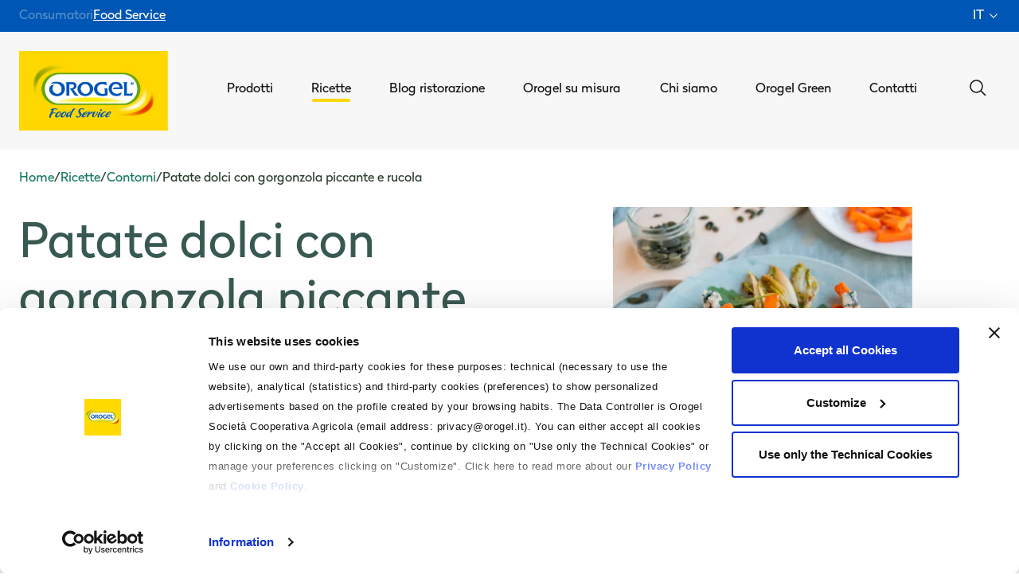

--- FILE ---
content_type: text/html; charset=utf-8
request_url: https://www.orogel.it/it/foodservice/ricette/contorni/patate-dolci-con-gorgonzola-piccante-e-rucola
body_size: 27251
content:
<!doctype html>
<html data-n-head-ssr lang="it" data-n-head="%7B%22lang%22:%7B%22ssr%22:%22it%22%7D%7D">
  <head >
    <meta data-n-head="ssr" charset="utf-8"><meta data-n-head="ssr" name="viewport" content="width=device-width, initial-scale=1"><meta data-n-head="ssr" name="format-detection" content="telephone=no"><meta data-n-head="ssr" data-hid="i18n-og" property="og:locale" content="it"><meta data-n-head="ssr" data-hid="i18n-og-alt-en" property="og:locale:alternate" content="en"><meta data-n-head="ssr" data-hid="description" name="description" content="Le patate dolci si prestano per contorni creativi e gustosi: provale con gorgonzola piccante e rucola. Scopri la nostra ricetta!"><meta data-n-head="ssr" data-hid="og:title" property="og:title" name="og:title" content="Patate dolci con gorgonzola e rucola - Orogel Food Service "><meta data-n-head="ssr" data-hid="og:description" property="og:description" name="og:description" content="Le patate dolci si prestano per contorni creativi e gustosi: provale con gorgonzola piccante e rucola. Scopri la nostra ricetta!"><meta data-n-head="ssr" data-hid="og:image" property="og:image" name="og:image" content="https://www.orogel.it/uploads/8717_z_patate_gorgonzola_lg_51154fab59.jpg"><title>Patate dolci con gorgonzola e rucola - Orogel Food Service </title><link data-n-head="ssr" rel="icon" type="image/x-icon" href="/favicon.ico"><link data-n-head="ssr" rel="apple-touch-icon" sizes="180x180" href="/apple-touch-icon.png"><link data-n-head="ssr" rel="icon" sizes="32x32" href="/favicon-32x32.png"><link data-n-head="ssr" rel="icon" sizes="16x16" href="/favicon-16x16.png"><link data-n-head="ssr" data-hid="gf-prefetch" rel="dns-prefetch" href="https://fonts.gstatic.com/"><link data-n-head="ssr" data-hid="gf-preconnect" rel="preconnect" href="https://fonts.gstatic.com/" crossorigin=""><link data-n-head="ssr" data-hid="gf-origin-preconnect" rel="preconnect" href="https://fonts.googleapis.com/"><link data-n-head="ssr" data-hid="i18n-alt-it" rel="alternate" href="https://www.orogel.it/it/foodservice/ricette/contorni/patate-dolci-con-gorgonzola-piccante-e-rucola" hreflang="it"><link data-n-head="ssr" data-hid="i18n-xd" rel="alternate" href="https://www.orogel.it/it/foodservice/ricette/contorni/patate-dolci-con-gorgonzola-piccante-e-rucola" hreflang="x-default"><link data-n-head="ssr" data-hid="i18n-can" rel="canonical" href="https://www.orogel.it/it/foodservice/ricette/contorni/patate-dolci-con-gorgonzola-piccante-e-rucola"><link data-n-head="ssr" data-hid="i18n-alt-en" rel="alternate" hreflang="en" href="https://www.orogel.it/en/foodservice/recipes"><script data-n-head="ssr" data-hid="gtm-script">if(!window._gtm_init){window._gtm_init=1;(function(w,n,d,m,e,p){w[d]=(w[d]==1||n[d]=='yes'||n[d]==1||n[m]==1||(w[e]&&w[e][p]&&w[e][p]()))?1:0})(window,navigator,'doNotTrack','msDoNotTrack','external','msTrackingProtectionEnabled');(function(w,d,s,l,x,y){w[x]={};w._gtm_inject=function(i){if(w.doNotTrack||w[x][i])return;w[x][i]=1;w[l]=w[l]||[];w[l].push({'gtm.start':new Date().getTime(),event:'gtm.js'});var f=d.getElementsByTagName(s)[0],j=d.createElement(s);j.async=true;j.src='https://www.googletagmanager.com/gtm.js?id='+i;f.parentNode.insertBefore(j,f);};w[y]('GTM-MLKGXFF')})(window,document,'script','dataLayer','_gtm_ids','_gtm_inject')}</script><script data-n-head="ssr" data-hid="gf-script">(function(){var l=document.createElement('link');l.rel="stylesheet";l.href="https://fonts.googleapis.com/css2?family=IBM+Plex+Serif:ital,wght@0,600;1,600&display=swap";document.querySelector("head").appendChild(l);})();</script><script data-n-head="nuxt-jsonld" data-hid="nuxt-jsonld-22059033" type="application/ld+json">[{"@context":"https://schema.org","@type":"Recipe","name":"Patate dolci con gorgonzola piccante e rucola","image":"https://admin.orogel.it/uploads/422_patatedolci_eb785b97d5.webp?format=webp","description":"Le patate dolci si prestano per contorni creativi e gustosi: provale con gorgonzola piccante e rucola. Scopri la nostra ricetta!","recipeCategory":"Contorni","recipeIngredient":["500 g di Patate Dolci","2 cespi di indivia belga","200 g di gorgonzola piccante","100 g di rucola","olio di oliva extravergine","sale e pepe"],"recipeInstructions":["Tagliare l'indivia a fette per la lunghezza. Condire con olio e sale.","Condire le patate dolci con qualche cucchiaio d'olio, un pizzico di sale e di pepe. Distribuirle su una teglia da forno antiaderente con le fette di indivia e infornare a 180 °C per 15-20 minuti.","Tagliare il gorgonzola a cubettini. Servire le verdure calde con sopra il formaggio a cubetti e la rucola spezzettata."],"recipeYield":4,"totalTime":"PT30M"}]</script><noscript data-n-head="ssr" data-hid="gf-noscript"><link rel="stylesheet" href="https://fonts.googleapis.com/css2?family=IBM+Plex+Serif:ital,wght@0,600;1,600&display=swap"></noscript><link rel="preload" href="/_nuxt/c2bd7f3.modern.js" as="script"><link rel="preload" href="/_nuxt/cdc1c50.modern.js" as="script"><link rel="preload" href="/_nuxt/765dc23.modern.js" as="script"><link rel="preload" href="/_nuxt/css/90ed79c.css" as="style"><link rel="preload" href="/_nuxt/bbdf3ab.modern.js" as="script"><link rel="preload" href="/_nuxt/css/29b3cd7.css" as="style"><link rel="preload" href="/_nuxt/baa663d.modern.js" as="script"><link rel="preload" href="/_nuxt/css/0ca9ce6.css" as="style"><link rel="preload" href="/_nuxt/313a6e3.modern.js" as="script"><link rel="preload" href="/_nuxt/css/7a05a07.css" as="style"><link rel="preload" href="/_nuxt/245c479.modern.js" as="script"><link rel="stylesheet" href="/_nuxt/css/90ed79c.css"><link rel="stylesheet" href="/_nuxt/css/29b3cd7.css"><link rel="stylesheet" href="/_nuxt/css/0ca9ce6.css"><link rel="stylesheet" href="/_nuxt/css/7a05a07.css">
  </head>
  <body >
    <noscript data-n-head="ssr" data-hid="gtm-noscript" data-pbody="true"><iframe src="https://www.googletagmanager.com/ns.html?id=GTM-MLKGXFF&" height="0" width="0" style="display:none;visibility:hidden" title="gtm"></iframe></noscript><div data-server-rendered="true" id="__nuxt"><!----><div id="__layout"><div class="siteMode-B2B" data-v-68f7860a><div data-v-68f7860a><div id="headerTop" class="siteMode-block fixed top-0 z-[81] flex w-full items-center justify-between px-6 h-[40px]" data-v-1e038652 data-v-68f7860a><div class="flex gap-x-6" data-v-1e038652><a href="/it" class="hidden lg:block font-16 text-white opacity-[0.35] _transition hover:opacity-100 hover:underline" data-v-1e038652>
      Consumatori
    </a><a href="/it/foodservice" class="hidden lg:block font-16 !text-white-pure underline" data-v-1e038652>
      Food Service
    </a> <div class="block lg:hidden" data-v-1e038652><a href="/it" class="font-16 text-white opacity-[0.35] _transition hover:opacity-100 hover:underline" data-v-1e038652>
        Consumatori
      </a></div><div class="block lg:hidden" data-v-1e038652><a href="/it/foodservice" class="font-16 !text-white-pure underline" data-v-1e038652>
        Food Service
      </a></div></div> <div class="hidden lg:flex relative" data-v-1e038652><button class="flex items-center group" data-v-1e038652><span class="text-white text-16 uppercase mr-1 group-hover:underline" data-v-1e038652>it</span> <i class="w-4 h-4 text-white ease-in-out duration-500" data-v-c4e8eaea data-v-1e038652></i></button> <!----></div></div> <div class="h-[40px] w-full" data-v-68f7860a></div> <div id="header" class="sticky top-[40px] z-[80] w-full ease-out duration-300 lg:hover:bg-white lg:hover:text-black navbar bg-white text-black py-6" data-v-68f7860a><div class="flex items-center px-4 overflow-hidden h-[62px] w-full" data-v-eba6daba><a href="/it/foodservice" class="nuxt-link-active" data-v-eba6daba><img width="115" height="62" src="/img/logo_foodService.jpeg" alt="" data-v-eba6daba></a> <div class="flex flex-auto justify-end gap-4 relative" data-v-eba6daba><button data-v-eba6daba><i class="[&amp;&gt;svg]:w-6 [&amp;&gt;svg]:h-6 text-black" data-v-c4e8eaea data-v-eba6daba></i></button> <button class="mr-6" data-v-eba6daba><i class="[&amp;&gt;svg]:w-6 [&amp;&gt;svg]:h-6 shadow-menu text-black" data-v-c4e8eaea data-v-eba6daba></i></button> <!----></div> <div class="z-[81] fixed inset-0 transition-opacity" style="display:none;" data-v-eba6daba data-v-eba6daba><div tabindex="0" class="absolute inset-0 bg-black opacity-50" data-v-eba6daba></div></div> <!----></div> <div></div></div> <div class="breadcrumb flex flex-wrap items-center gap-x-1 gap-y-1 leading-tight app--padding mt-app lg:mt-app-desktop" data-v-6730cc64 data-v-68f7860a><div data-v-6730cc64><!----></div> <a href="/it/foodservice/ricette" class="text-16 text-green-200 flex gap-x-1 items-center leading-tight nuxt-link-active" data-v-6730cc64><i class="[&amp;&gt;svg]:w-4 [&amp;&gt;svg]:h-4" data-v-c4e8eaea data-v-6730cc64></i> <span data-v-6730cc64>Ricette</span></a></div> <div class="flex flex-col gap-[3.75rem] lg:gap-[6.25rem]" data-v-55ce3db4 data-v-68f7860a><div class="grid grid-cols-1 md:grid-cols-2 gap-y-10 md:gap-x-10 app--padding pt-app lg:pt-app-desktop" data-v-2a4969b7 data-v-55ce3db4><div class="md:hidden flex flex-col gap-6" data-v-2a4969b7><h1 class="text-green-300 text-35" data-v-2a4969b7>Patate dolci con gorgonzola piccante e rucola</h1> <!----> <div class="flex flex-wrap gap-2" data-v-2a4969b7><span class="px-3 py-1 text-14 text-white rounded-full" style="background-color: #167760" data-v-2a4969b7>Vegetariano</span><span class="px-3 py-1 text-14 text-white rounded-full" style="background-color: #167760" data-v-2a4969b7>Senza Glutine</span></div></div> <div class="hidden md:flex place-self-center flex-col items-start gap-6" data-v-2a4969b7><h1 class="text-green-300 text-35 lg:text-60" data-v-2a4969b7>Patate dolci con gorgonzola piccante e rucola</h1> <!----> <div class="sm:flex grid grid-cols-2 gap-3 lg:gap-5" data-v-2a4969b7><div class="flex items-center gap-2" data-v-2a4969b7><div class="w-10 h-10 flex items-center justify-center rounded-full" style="background-color: #f4f4f4; color: #4b6248" data-v-2a4969b7><i class="[&amp;&gt;svg]:w-5 [&amp;&gt;svg]:h-5" data-v-c4e8eaea data-v-2a4969b7></i></div> <span class="text-16 text-black" data-v-2a4969b7>30 min</span></div><div class="flex items-center gap-2" data-v-2a4969b7><div class="w-10 h-10 flex items-center justify-center rounded-full" style="background-color: #f4f4f4; color: #4b6248" data-v-2a4969b7><i class="[&amp;&gt;svg]:w-5 [&amp;&gt;svg]:h-5" data-v-c4e8eaea data-v-2a4969b7></i></div> <span class="text-16 text-black" data-v-2a4969b7>Facile</span></div><div class="flex items-center gap-2" data-v-2a4969b7><div class="w-10 h-10 flex items-center justify-center rounded-full" style="background-color: #f4f4f4; color: #4b6248" data-v-2a4969b7><i class="[&amp;&gt;svg]:w-5 [&amp;&gt;svg]:h-5" data-v-c4e8eaea data-v-2a4969b7></i></div> <span class="text-16 text-black" data-v-2a4969b7>Contorni</span></div></div> <div class="flex flex-wrap gap-2" data-v-2a4969b7><span class="px-3 py-1 text-14 text-white rounded-full" style="background-color: #167760" data-v-2a4969b7>Vegetariano</span><span class="px-3 py-1 text-14 text-white rounded-full" style="background-color: #167760" data-v-2a4969b7>Senza Glutine</span></div> <!----> <div class="flex flex-col lg:flex-row lg:items-center lg:justify-between w-full gap-4" data-v-2a4969b7><button class="btn-primary-colored py-6 px-5 flex items-center gap-2" data-v-2a4969b7><span class="text-18 leading-none uppercase" data-v-2a4969b7>Scarica la ricetta</span> <i class="[&amp;&gt;svg]:w-[1.125rem] [&amp;&gt;svg]:h-[1.125rem]" data-v-c4e8eaea data-v-2a4969b7></i></button> <div class="flex items-center gap-3" data-v-2a4969b7><a href="#" target="_blank" rel="noopener noreferrer" class="w-10 h-10 flex items-center justify-center rounded-full hover:opacity-80 transition-opacity" style="background-color: #f4f4f4; color: #4b6248" data-v-2a4969b7><i class="[&amp;&gt;svg]:w-5 [&amp;&gt;svg]:h-5" data-v-c4e8eaea data-v-2a4969b7></i></a> <a href="#" target="_blank" rel="noopener noreferrer" class="w-10 h-10 flex items-center justify-center rounded-full hover:opacity-80 transition-opacity" style="background-color: #f4f4f4; color: #4b6248" data-v-2a4969b7><i class="[&amp;&gt;svg]:w-5 [&amp;&gt;svg]:h-5" data-v-c4e8eaea data-v-2a4969b7></i></a> <a href="#" target="_blank" rel="noopener noreferrer" class="w-10 h-10 flex items-center justify-center rounded-full hover:opacity-80 transition-opacity" style="background-color: #f4f4f4; color: #4b6248" data-v-2a4969b7><i class="[&amp;&gt;svg]:w-5 [&amp;&gt;svg]:h-5" data-v-c4e8eaea data-v-2a4969b7></i></a> <button title="Copia link" class="w-10 h-10 flex items-center justify-center rounded-full hover:opacity-80 transition-opacity" style="background-color: #f4f4f4; color: #4b6248" data-v-2a4969b7><i class="[&amp;&gt;svg]:w-5 [&amp;&gt;svg]:h-5" data-v-c4e8eaea data-v-2a4969b7></i></button></div></div></div> <div class="relative" data-v-2a4969b7><img src="https://admin.orogel.it/uploads/422_patatedolci_eb785b97d5.webp?format=webp&amp;fit=outside&amp;s=undefined" alt="Piatto con patate dolci Orogel, magari arrostite o saltate, accompagnate da altre verdure colorate." class="w-full h-full object-cover aspect-square" data-v-2a4969b7></div> <div class="md:hidden flex flex-col gap-6" data-v-2a4969b7><div class="flex gap-3 flex-wrap" data-v-2a4969b7><div class="flex items-center gap-2" data-v-2a4969b7><div class="w-10 h-10 flex items-center justify-center rounded-full" style="background-color: #f4f4f4; color: #4b6248" data-v-2a4969b7><i class="[&amp;&gt;svg]:w-5 [&amp;&gt;svg]:h-5" data-v-c4e8eaea data-v-2a4969b7></i></div> <span class="text-16 text-black" data-v-2a4969b7>30 min</span></div><div class="flex items-center gap-2" data-v-2a4969b7><div class="w-10 h-10 flex items-center justify-center rounded-full" style="background-color: #f4f4f4; color: #4b6248" data-v-2a4969b7><i class="[&amp;&gt;svg]:w-5 [&amp;&gt;svg]:h-5" data-v-c4e8eaea data-v-2a4969b7></i></div> <span class="text-16 text-black" data-v-2a4969b7>Facile</span></div><div class="flex items-center gap-2" data-v-2a4969b7><div class="w-10 h-10 flex items-center justify-center rounded-full" style="background-color: #f4f4f4; color: #4b6248" data-v-2a4969b7><i class="[&amp;&gt;svg]:w-5 [&amp;&gt;svg]:h-5" data-v-c4e8eaea data-v-2a4969b7></i></div> <span class="text-16 text-black" data-v-2a4969b7>Contorni</span></div></div> <!----> <button class="btn-primary-colored py-6 px-5 flex items-center gap-2" data-v-2a4969b7><span class="text-18 leading-none uppercase" data-v-2a4969b7>Scarica la ricetta</span> <i class="[&amp;&gt;svg]:w-[1.125rem] [&amp;&gt;svg]:h-[1.125rem]" data-v-c4e8eaea data-v-2a4969b7></i></button> <div class="flex items-center gap-3" data-v-2a4969b7><a href="#" target="_blank" rel="noopener noreferrer" class="w-10 h-10 flex items-center justify-center rounded-full hover:opacity-80 transition-opacity" style="background-color: #f4f4f4; color: #4b6248" data-v-2a4969b7><i class="[&amp;&gt;svg]:w-5 [&amp;&gt;svg]:h-5" data-v-c4e8eaea data-v-2a4969b7></i></a> <a href="#" target="_blank" rel="noopener noreferrer" class="w-10 h-10 flex items-center justify-center rounded-full hover:opacity-80 transition-opacity" style="background-color: #f4f4f4; color: #4b6248" data-v-2a4969b7><i class="[&amp;&gt;svg]:w-5 [&amp;&gt;svg]:h-5" data-v-c4e8eaea data-v-2a4969b7></i></a> <a href="#" target="_blank" rel="noopener noreferrer" class="w-10 h-10 flex items-center justify-center rounded-full hover:opacity-80 transition-opacity" style="background-color: #f4f4f4; color: #4b6248" data-v-2a4969b7><i class="[&amp;&gt;svg]:w-5 [&amp;&gt;svg]:h-5" data-v-c4e8eaea data-v-2a4969b7></i></a> <button title="Copia link" class="w-10 h-10 flex items-center justify-center rounded-full hover:opacity-80 transition-opacity" style="background-color: #f4f4f4; color: #4b6248" data-v-2a4969b7><i class="[&amp;&gt;svg]:w-5 [&amp;&gt;svg]:h-5" data-v-c4e8eaea data-v-2a4969b7></i></button></div></div></div> <div class="flex flex-col lg:flex-row gap-8 mx-app lg:mx-app-desktop" data-v-55ce3db4><div class="flex-1 flex" data-v-55ce3db4><div class="flex flex-col gap-6 bg-white py-[2.5rem] px-4 lg:px-5 w-full" data-v-7c1fbce2 data-v-55ce3db4><div class="flex flex-col sm:flex-row sm:items-center sm:justify-between gap-4 sm:gap-0" data-v-7c1fbce2><h2 class="text-35 lg:text-45 text-green-300" data-v-7c1fbce2>Ingredienti</h2> <div class="flex items-center gap-2 justify-start" data-v-7c1fbce2><button class="w-10 h-10 flex items-center justify-center rounded-full border border-green-200 text-green-200 disabled:opacity-40" data-v-7c1fbce2><i class="w-5 h-5" data-v-c4e8eaea data-v-7c1fbce2></i></button> <div class="flex items-center justify-center" data-v-7c1fbce2><i class="w-9 h-9 text-green-200" data-v-c4e8eaea data-v-7c1fbce2></i></div> <span class="text-22 font-bold text-green-200" data-v-7c1fbce2>x 4</span> <button class="w-10 h-10 flex items-center justify-center rounded-full border border-green-200 text-green-200 disabled:opacity-40" data-v-7c1fbce2><i class="w-5 h-5" data-v-c4e8eaea data-v-7c1fbce2></i></button></div></div> <ul class="columns-1 gap-x-[3.75rem]" data-v-7c1fbce2><li class="text-16 lg:text-18 text-green-text py-2 lg:py-3 border-b border-green-300 border-opacity-25" data-v-7c1fbce2> 500 g di Patate Dolci </li><li class="text-16 lg:text-18 text-green-text py-2 lg:py-3 border-b border-green-300 border-opacity-25" data-v-7c1fbce2> 2 cespi di indivia belga </li><li class="text-16 lg:text-18 text-green-text py-2 lg:py-3 border-b border-green-300 border-opacity-25" data-v-7c1fbce2> 200 g di gorgonzola piccante </li><li class="text-16 lg:text-18 text-green-text py-2 lg:py-3 border-b border-green-300 border-opacity-25" data-v-7c1fbce2> 100 g di rucola </li><li class="text-16 lg:text-18 text-green-text py-2 lg:py-3 border-b border-green-300 border-opacity-25" data-v-7c1fbce2> olio di oliva extravergine </li><li class="text-16 lg:text-18 text-green-text py-2 lg:py-3 border-b border-green-300 border-opacity-25" data-v-7c1fbce2> sale e pepe </li> <!----></ul></div></div> <div class="flex-1 flex" data-v-55ce3db4><div class="flex flex-col gap-4 lg:gap-2 bg-green-200 py-[3.125rem] px-4 lg:px-6 w-full" data-v-6c4d7220 data-v-55ce3db4><h2 class="text-35 lg:text-45 text-white text-center" data-v-6c4d7220>Preparazione</h2> <ol class="columns-1 gap-x-[3.75rem]" data-v-6c4d7220><li class="flex items-start gap-2 text-18 text-white py-2 lg:py-3 before:text-18 lg:before:text-20 before:text-yellow-50 before:mr-2" data-v-6c4d7220>Tagliare l'indivia a fette per la lunghezza. Condire con olio e sale.</li><li class="flex items-start gap-2 text-18 text-white py-2 lg:py-3 before:text-18 lg:before:text-20 before:text-yellow-50 before:mr-2" data-v-6c4d7220>Condire le patate dolci con qualche cucchiaio d'olio, un pizzico di sale e di pepe. Distribuirle su una teglia da forno antiaderente con le fette di indivia e infornare a 180 °C per 15-20 minuti.</li><li class="flex items-start gap-2 text-18 text-white py-2 lg:py-3 before:text-18 lg:before:text-20 before:text-yellow-50 before:mr-2" data-v-6c4d7220>Tagliare il gorgonzola a cubettini. Servire le verdure calde con sopra il formaggio a cubetti e la rucola spezzettata.</li></ol></div></div></div> <!----> <!----> <div class="app--padding flex flex-col" data-v-003aa084 data-v-55ce3db4><div class="flex items-center justify-between mb-6 gap-x-4" data-v-003aa084><h3 class="text-35 lg:text-60 font-normal text-green-300" data-v-003aa084>Scopri altri <i>prodotti</i></h3></div> <div class="grid grid-cols-1 gap-y-10 sm:grid-cols-3 gap-x-[1.313rem]" data-v-003aa084><a href="/it/foodservice/prodotti/i-vegetali/patate-a-spicchi-pronto-forno" data-code="310679" data-name="Patate a Spicchi Pronto Forno" target="_self" class="product-card flex flex-col lg:gap-y-20 gap-y-12 group cursor-pointer transition-all duration-500 ease-in-out listing-product-card product-card--default" data-v-08a52192 data-v-f595a036 data-v-003aa084><div class="relative" data-v-f595a036><div class="product-card__bg absolute inset-0 bg-[#F9F9F9] transition-opacity duration-500 ease-in-out lg:group-hover:bg-opacity-50 opacity-100" data-v-f595a036></div> <!----> <div class="product-card__media relative overflow-hidden transition-all duration-500 ease-in-out h-[180px] lg:h-[400px]" data-v-f595a036></div> <img src="https://admin.orogel.it/uploads/310679_Patate_Spicchi_Pronto_Forno_09615435e4.png?q=60&amp;fit=outside&amp;s=550x550&amp;format=webp" alt="Confezione di Patate a Spicchi Pronto Forno Orogel, croccanti e dorate, facili e veloci da preparare. Confezione da 2500 gr." class="product-card__image absolute right-0 left-0 mx-auto ease-in-out duration-500 lg:group-hover:scale-110 w-[210px] lg:w-[450px] bottom-[-55px] lg:bottom-[-80px]" data-v-f595a036></div> <div class="flex flex-col text-center gap-y-3" data-v-f595a036><h4 class="text-18 lg:text-35 text-green-300 font-bold" data-v-f595a036>Patate a Spicchi Pronto Forno</h4> <!----></div></a><a href="/it/foodservice/prodotti/le-ricette-veloci/patate-e-carciofi-1" data-code="351407" data-name="Patate e Carciofi" target="_self" class="product-card flex flex-col lg:gap-y-20 gap-y-12 group cursor-pointer transition-all duration-500 ease-in-out listing-product-card product-card--default" data-v-08a52192 data-v-f595a036 data-v-003aa084><div class="relative" data-v-f595a036><div class="product-card__bg absolute inset-0 bg-[#F9F9F9] transition-opacity duration-500 ease-in-out lg:group-hover:bg-opacity-50 opacity-100" data-v-f595a036></div> <!----> <div class="product-card__media relative overflow-hidden transition-all duration-500 ease-in-out h-[180px] lg:h-[400px]" data-v-f595a036></div> <img src="https://admin.orogel.it/uploads/351407_Patate_e_Carciofi_a9c731ddd0.png?q=60&amp;fit=outside&amp;s=550x550&amp;format=webp" alt="Pack - Patate e Carciofi" class="product-card__image absolute right-0 left-0 mx-auto ease-in-out duration-500 lg:group-hover:scale-110 w-[210px] lg:w-[450px] bottom-[-55px] lg:bottom-[-80px]" data-v-f595a036></div> <div class="flex flex-col text-center gap-y-3" data-v-f595a036><h4 class="text-18 lg:text-35 text-green-300 font-bold" data-v-f595a036>Patate e Carciofi</h4> <!----></div></a><a href="/it/foodservice/prodotti/i-vegetali/patate-prefritte-3-8" data-code="310162" data-name="Patate Prefritte 3/8" target="_self" class="product-card flex flex-col lg:gap-y-20 gap-y-12 group cursor-pointer transition-all duration-500 ease-in-out listing-product-card product-card--default" data-v-08a52192 data-v-f595a036 data-v-003aa084><div class="relative" data-v-f595a036><div class="product-card__bg absolute inset-0 bg-[#F9F9F9] transition-opacity duration-500 ease-in-out lg:group-hover:bg-opacity-50 opacity-100" data-v-f595a036></div> <!----> <div class="product-card__media relative overflow-hidden transition-all duration-500 ease-in-out h-[180px] lg:h-[400px]" data-v-f595a036></div> <img src="https://admin.orogel.it/uploads/Patate_prefritte_cdcb0b2061.png?q=60&amp;fit=outside&amp;s=550x550&amp;format=webp" alt="Pack - Patate Prefritte 3/8" class="product-card__image absolute right-0 left-0 mx-auto ease-in-out duration-500 lg:group-hover:scale-110 w-[210px] lg:w-[450px] bottom-[-55px] lg:bottom-[-80px]" data-v-f595a036></div> <div class="flex flex-col text-center gap-y-3" data-v-f595a036><h4 class="text-18 lg:text-35 text-green-300 font-bold" data-v-f595a036>Patate Prefritte 3/8</h4> <!----></div></a></div> <!----> <!----></div> <div class="mx-app lg:mx-app-desktop flex flex-col gap-5 lg:gap-6" data-v-705b2f6b data-v-55ce3db4><!----> <div class="grid grid-cols-1 lg:grid-cols-2 gap-5 lg:gap-12 bg-yellow-50" data-v-705b2f6b><div class="flex flex-col gap-5 lg:gap-6 justify-center px-4 py-4 lg:px-12 order-1 lg:order-2 items-start" data-v-705b2f6b><div class="flex flex-col gap-3 lg:gap-2 w-full" data-v-705b2f6b><div class="flex flex-col gap-3 lg:gap-4" data-v-705b2f6b><div class="text-green-300 text-35" data-v-705b2f6b>Vuoi utilizzare i prodotti Orogel?</div> <!----></div> <!----></div> <div class="flex justify-center lg:justify-start mx-auto lg:mx-0 w-full lg:w-fit mb-12 lg:mb-0" data-v-705b2f6b><a href="/it/contatti" target="_self" class="p-4 flex justify-center lg:justify-start gap-2 w-fit btn-secondary-white" data-v-08a52192 data-v-705b2f6b><span class="text-18 leading-18" data-v-705b2f6b>Contatta un referente</span> <i class="lg:block w-[1.125rem] h-[1.125rem]" data-v-c4e8eaea data-v-705b2f6b></i></a></div></div> <img src="/_nuxt/img/contattaUnReferente.292ed8b.png" alt class="order-2 lg:order-1" data-v-705b2f6b></div></div> <!----> <!----> <div data-fetch-key="data-v-8ccc8d68:0" class="w-full px-app lg:px-app-desktop" data-v-8ccc8d68 data-v-55ce3db4><div class="w-full max-w-screen-xl mx-auto bg-product-green text-white flex justify-center items-center" data-v-8ccc8d68><div class="grid grid-cols-1 lg:grid-cols-2 min-h-[500px] items-stretch w-full" data-v-8ccc8d68><div class="flex items-center justify-center p-8 lg:p-12 h-full bg-transparent" data-v-8ccc8d68><div class="w-full max-w-xl" data-v-8ccc8d68><div class="text-23 md:text-26 mb-6 text-white" data-v-8ccc8d68>Coltiviamo il nostro rapporto? Aggiornamenti, news e ricette di benessere. Iscriviti alla nostra newsletter.</div> <form class="flex flex-col gap-6" data-v-8ccc8d68 data-v-8ccc8d68><!----> <!----> <div class="flex flex-col" data-v-8ccc8d68><label for="newsletter-email-21179141" class="sr-only" data-v-8ccc8d68>Email*</label> <input id="newsletter-email-21179141" placeholder="Inserisci la tua email" type="email" value="" class="h-[3.125rem] p-3 text-gray-700 bg-white border-white border-transparent focus:border-white focus:bg-white focus:ring-0 focus:outline-none" data-v-8ccc8d68> <!----></div> <div class="flex flex-col" data-v-8ccc8d68><label class="flex items-start gap-2" data-v-8ccc8d68><input id="newsletter-privacy-checkbox-21179141" type="checkbox" value="true" class="mt-1 h-4 w-4 rounded border-gray-300 bg-white text-green-200 focus:ring-green-200" data-v-8ccc8d68> <span class="text-12 font-light newsletter-legal text-white" data-v-8ccc8d68>Desidero iscrivermi alla newsletter. A tal fine, presa visione delle informazioni sul <a class="text-green-200 cursor-pointer" target="_blank" href="/it/area-legale/privacy-policy"><u>trattamento dei dati personali</u></a> ai sensi dell’art. 13 del Reg. UE 2016/679 fornitemi da Orogel, in qualità di titolare del trattamento, dichiaro di avere più di 16 anni e di prestare il consenso all’attività di marketing, consapevole che in ogni momento posso revocarlo dalle comunicazioni ricevute.</span></label> <!----></div> <div class="flex flex-col" data-v-8ccc8d68><label class="flex items-start gap-2" data-v-8ccc8d68><input id="newsletter-profiling-checkbox-21179141" type="checkbox" value="true" class="mt-1 h-4 w-4 rounded border-gray-300 bg-white text-green-200 focus:ring-green-200" data-v-8ccc8d68> <span class="text-12 font-light newsletter-legal text-white" data-v-8ccc8d68>Desidero ricevere da Orogel comunicazioni personalizzate sulla base dei miei interessi. A tal fine dichiaro di avere più di 16 anni, di aver letto le informazioni sul <a class="text-green-200 cursor-pointer" target="_blank" href="/it/area-legale/privacy-policy"><u>trattamento dei dati personali</u></a> ai sensi dell’art.13 dl Reg. UE 2016/679 fornitemi dalla stessa Orogel in qualità di titolare del trattamento e di prestare il consenso all’attività di profilazione, consapevole che in ogni momento posso revocarlo attraverso le modalità indicate in calce alle comunicazioni ricevute tramite email.</span></label></div> <button type="submit" class="font-bold py-3 px-6 transition-colors duration-200 bg-product-yellow text-green-300 hover:opacity-90" data-v-8ccc8d68>Invia</button> <!----></form></div></div> <div class="bg-gray-100 relative order-first lg:order-last h-full min-h-[500px]" data-v-8ccc8d68><img src="https://admin.orogel.it/uploads/Magazine_dc4ac40424_32de403d36_ea214e7ef9.webp?format=webp" alt="Newsletter background" class="absolute inset-0 w-full h-full object-cover" data-v-8ccc8d68></div></div></div></div></div> <div class="mt-[3.125rem]" data-v-3ad5bdd9 data-v-68f7860a><img src="/img/divider.png" alt class="object-cover object-right lg:object-center h-60 lg:h-auto" data-v-3ad5bdd9> <div id="accordion-collapse" data-accordion="collapse" class="custom-accordion mx-6 mb-[1.25rem] lg:gap-0 gap-y-5" data-v-3ad5bdd9><h2 id="accordion-collapse-heading-1" data-v-3ad5bdd9><button type="button" data-accordion-target="#accordion-collapse-body-1" aria-expanded="true" aria-controls="accordion-collapse-body-1" class="custom-accordion-header flex items-center justify-between w-full rtl:text-right text-18 text-green-200 mb-[1.125rem] font-bold gap-3" data-v-3ad5bdd9><span data-v-3ad5bdd9>Orogel – Logistica intelligente e sostenibile</span> <svg data-accordion-icon aria-hidden="true" xmlns="http://www.w3.org/2000/svg" fill="none" viewBox="0 0 10 6" class="w-3 h-3 rotate-180 shrink-0" data-v-3ad5bdd9><path stroke="currentColor" stroke-linecap="round" stroke-linejoin="round" stroke-width="2" d="M9 5 5 1 1 5" data-v-3ad5bdd9></path></svg></button></h2> <div id="accordion-collapse-body-1" aria-labelledby="accordion-collapse-heading-1" class="hidden" data-v-3ad5bdd9><div class="flex flex-row flex-wrap" data-v-3ad5bdd9><div class="flex flex-col basis-full lg:basis-9/12" data-v-3ad5bdd9><p class="mb-2 text-14 text-green-300" data-v-3ad5bdd9>
                Nell’ambito della misura PNRR “Sviluppo logistica per i settori
                agroalimentare, pesca e acquacoltura, silvicoltura, floricoltura
                e vivaismo”, Orogel ha ottenuto l’approvazione del progetto
                denominato “Programma di sviluppo per la logistica
                agroalimentare nell’ambito della trasformazione e della
                commercializzazione di prodotti agricoli”. In particolare il
                programma di sviluppo di Orogel, dal titolo “OROGEL – logistica
                interna e sostenibile” è finalizzato alla realizzazione di una
                nuova cella frigorifera automatizzata con l’obiettivo di
                minimizzare l’impatto ambientale e proseguire verso la
                digitalizzazione. Per ulteriori informazioni,
                <a href="/docs/scheda_informativa_progetto_logistica_orogel.pdf" data-v-3ad5bdd9>cliccare qui</a>.
              </p></div> <div class="basis-full" data-v-3ad5bdd9><div class="w-full mt-5 text-center" data-v-3ad5bdd9><img src="/img/finanziato-da-ue-logo.svg" alt="Logo Finanziato dall'Unione Europea - NextGenerationEU, attestazione di fondi UE per progetti innovativi." class="mx-auto" data-v-3ad5bdd9></div> <div class="w-full mt-5 text-center" data-v-3ad5bdd9><img src="/img/logo-italia-domani.svg" alt="Logo ufficiale Italia Domani, Piano Nazionale di Ripresa e Resilienza per il futuro del paese." class="mx-auto" data-v-3ad5bdd9></div> <div class="w-full mt-5 text-center" data-v-3ad5bdd9><img src="/img/ministero-agricoltura-logo.png" alt="Logo del Ministero dell'Agricoltura, della Sovranità Alimentare e delle Foreste, simbolo istituzionale." class="mx-auto" data-v-3ad5bdd9></div></div></div></div> <hr class="my-6" data-v-3ad5bdd9> <h2 id="accordion-collapse-heading-2" data-v-3ad5bdd9><button type="button" data-accordion-target="#accordion-collapse-body-2" aria-expanded="true" aria-controls="accordion-collapse-body-2" class="custom-accordion-header flex items-center justify-between w-full rtl:text-right text-18 text-green-200 mb-[1.125rem] font-bold gap-3" data-v-3ad5bdd9><span data-v-3ad5bdd9>Programma di Sviluppo Rurale dell'Emilia-Romagna</span> <svg data-accordion-icon aria-hidden="true" xmlns="http://www.w3.org/2000/svg" fill="none" viewBox="0 0 10 6" class="w-3 h-3 rotate-180 shrink-0" data-v-3ad5bdd9><path stroke="currentColor" stroke-linecap="round" stroke-linejoin="round" stroke-width="2" d="M9 5 5 1 1 5" data-v-3ad5bdd9></path></svg></button></h2> <div id="accordion-collapse-body-2" aria-labelledby="accordion-collapse-heading-2" class="hidden" data-v-3ad5bdd9><div class="flex flex-row flex-wrap lg:items-center" data-v-3ad5bdd9><div class="flex flex-col lg:basis-9/12" data-v-3ad5bdd9><div class="mb-2 text-14 text-green-300" data-v-3ad5bdd9><p>Orogel è beneficiaria di un contributo del FEASR per un progetto approvato a valere sul PSR Emilia-Romagna 2014-2020 – Tipo di operazione 16.2.01 ("Supporto per progetti pilota e per lo sviluppo di nuovi prodotti, pratiche, processi e tecnologie nel settore agricolo e agroindustriale") per un Piano di Innovazione dal titolo: "Varietà e tecniche colturali per specie orticole da mercato fresco e da surgelazione”, compreso nel Progetto di Filiera F21 (SETTORE ORTOFRUTTICOLO) dal titolo “PROGETTO PILOTA PER L’AMMODERNAMENTO E L’INNOVAZIONE DELLA FASE AGRICOLA DELLA FILIERA OROGEL: VERSO LE PRODUZIONI A RESIDUO ZERO” di cui è proponente e capofila la stessa Orogel. Per ulteriori informazioni, <a href="/uploads/Orogel_Programma_Sviluppo_Rurale_Emilia_Romagna_33a1b7dff2.pdf">cliccare qui</a>.</p></div></div> <div class="mt-3 mx-auto text-center lg:basis-3/12" data-v-3ad5bdd9><img src="https://admin.orogel.it/uploads/thumbnail_banner_footer_75ecab97e5.png" height="152" alt="banner_footer.png" class="mx-auto" data-v-3ad5bdd9></div></div></div> <hr class="my-6" data-v-3ad5bdd9> <h2 id="accordion-collapse-heading-0" data-v-3ad5bdd9><button type="button" data-accordion-target="#accordion-collapse-body-0" aria-expanded="true" aria-controls="accordion-collapse-body-0" class="custom-accordion-header flex items-center justify-between w-full rtl:text-right text-18 text-green-200 mb-[1.125rem] font-bold gap-3" data-v-3ad5bdd9><span data-v-3ad5bdd9>MAC – Maculatura bruna del pero</span> <svg data-accordion-icon aria-hidden="true" xmlns="http://www.w3.org/2000/svg" fill="none" viewBox="0 0 10 6" class="w-3 h-3 rotate-180 shrink-0" data-v-3ad5bdd9><path stroke="currentColor" stroke-linecap="round" stroke-linejoin="round" stroke-width="2" d="M9 5 5 1 1 5" data-v-3ad5bdd9></path></svg></button></h2> <div id="accordion-collapse-body-0" aria-labelledby="accordion-collapse-heading-0" class="hidden" data-v-3ad5bdd9><div class="flex flex-row flex-wrap" data-v-3ad5bdd9><div class="flex flex-col lg:basis-9/12" data-v-3ad5bdd9><p class="mb-2 text-14 text-green-300" data-v-3ad5bdd9>
                “MAC - Maculatura bruna del pero: approfondimenti su agenti
                causali, tecniche innovative di prevenzione e contenimento alla
                luce dei cambiamenti climatici” è un progetto realizzato
                nell’ambito Programma regionale di sviluppo rurale 2014-2020 –
                Tipo di operazione Mis. 16.1.01 – Gruppi operativi del
                partenariato europeo per l’innovazione: “produttività e
                sostenibilità dell'agricoltura” - Focus Area 4B.
              </p> <br data-v-3ad5bdd9> <p class="mb-2 text-14 text-green-300" data-v-3ad5bdd9>
                Costo Complessivo del Progetto: € 379799,62
              </p> <p class="mb-2 text-14 text-green-300" data-v-3ad5bdd9>
                Contributo concesso € 341.819,66
              </p> <p class="mb-2 text-14 text-green-300" data-v-3ad5bdd9>
                Domanda n. 5150379 – Capofila: OI PERA
              </p> <a href="https://eur-lex.europa.eu/legal-content/IT/LSU/?uri=celex:32013R1305" target="_blank" class="mb-2 text-14 text-green-300 underline" data-v-3ad5bdd9>Fondo europeo agricolo per lo sviluppo rurale</a></div> <div class="mx-auto lg:basis-3/12 mt-5 text-center" data-v-3ad5bdd9><img src="/img/FEA per lo sviluppo rurale.jpg" alt="Logo ufficiale FEA per lo sviluppo rurale, simbolo della conferenza europea per il progresso agricolo." class="mx-auto" data-v-3ad5bdd9></div></div></div></div> <div class="siteMode-block" data-v-3ad5bdd9><div class="px-4 pt-[3rem] lg:pt-[6.25rem] lg:px-85" data-v-3ad5bdd9><div class="flex flex-col lg:grid md:gap-8 lg:grid-cols-2 lg:gap-32" data-v-3ad5bdd9><div class="order-2 lg:order-1 mt-10 md:mt-0 col-start-1 w-full grid gap-y-2" data-v-3ad5bdd9><p class="text-white font-bold font-18" data-v-3ad5bdd9>Orogel Società Cooperativa Agricola</p> <p class="text-white font-18" data-v-3ad5bdd9>Sede Legale Via Dismano, 2830
47522 Cesena (FC) - Italy</p> <div class="flex gap-x-2" data-v-3ad5bdd9><a href="tel:0547 3771" class="text-white font-18" data-v-3ad5bdd9>Tel. 0547 3771</a> <span class="text-white font-18" data-v-3ad5bdd9>-</span> <a href="tel:0547 377016" class="text-white font-18" data-v-3ad5bdd9>Fax 0547 377016</a></div> <a href="tel:800 286660" class="text-white font-18" data-v-3ad5bdd9>Numero Verde 800 286660</a> <p class="text-white font-18" data-v-3ad5bdd9>P.I. 00800010407</p> <a href="/it/contatti" target="_self" class="text-white underline uppercase font-18 mb-[2.25rem] cursor-pointer" data-v-08a52192 data-v-3ad5bdd9>Contatti</a> <div class="flex mt-6 gap-4 justify-start" data-v-3ad5bdd9><a href="https://www.facebook.com/orogelgroup" target="_blank" class="text-white h-6 w-6" data-v-3ad5bdd9><i class="text-white hover:text-yellow-50" data-v-c4e8eaea data-v-3ad5bdd9></i></a><a href="https://www.instagram.com/orogel_surgelati/" target="_blank" class="text-white h-6 w-6" data-v-3ad5bdd9><i class="text-white hover:text-yellow-50" data-v-c4e8eaea data-v-3ad5bdd9></i></a><a href="https://www.youtube.com/user/OrogelGroup" target="_blank" class="text-white h-6 w-6" data-v-3ad5bdd9><i class="text-white hover:text-yellow-50" data-v-c4e8eaea data-v-3ad5bdd9></i></a><a href="https://it.linkedin.com/company/orogel" target="_blank" class="text-white h-6 w-6" data-v-3ad5bdd9><i class="text-white hover:text-yellow-50" data-v-c4e8eaea data-v-3ad5bdd9></i></a></div></div> <div class="order-1 lg:order-2 col-end-3 grid grid-cols-1 md:gap-4 md:grid-cols-3 md:text-left lg:gap-8 lg:grid-cols-3 lg:text-left" data-v-3ad5bdd9><div class="flex flex-col gap-y-2 pb-8 lg:pb-0" data-v-3ad5bdd9><div class="text-18 font-bold text-white mb-2 lg:mb-0" data-v-3ad5bdd9>Azienda</div> <div class="flex flex-col gap-y-4" data-v-3ad5bdd9><a href="/it/chi-siamo" target="_self" class="text-white text-16 hover:underline cursor-pointer" data-v-08a52192 data-v-3ad5bdd9>Chi siamo</a><a href="/it/lavora-con-noi" target="_self" class="text-white text-16 hover:underline cursor-pointer" data-v-08a52192 data-v-3ad5bdd9>Lavora con noi</a><a href="https://www.orogel.it/it/press-area" target="_self" class="text-white text-16 hover:underline cursor-pointer" data-v-08a52192 data-v-3ad5bdd9>Press Area</a><a href="/it/area-legale/codice-etico" target="_self" class="text-white text-16 hover:underline cursor-pointer" data-v-08a52192 data-v-3ad5bdd9>Area legale</a></div></div><div class="flex flex-col gap-y-2 pb-8 lg:pb-0" data-v-3ad5bdd9><div class="text-18 font-bold text-white mb-2 lg:mb-0" data-v-3ad5bdd9>Consumatori</div> <div class="flex flex-col gap-y-4" data-v-3ad5bdd9><a href="/it/prodotti" target="_self" class="text-white text-16 hover:underline cursor-pointer" data-v-08a52192 data-v-3ad5bdd9>Prodotti</a><a href="/it/ricette" target="_self" class="text-white text-16 hover:underline cursor-pointer" data-v-08a52192 data-v-3ad5bdd9>Ricette</a><a href="/it/blog" target="_self" class="text-white text-16 hover:underline cursor-pointer" data-v-08a52192 data-v-3ad5bdd9>Blog</a></div></div><div class="flex flex-col gap-y-2 pb-8 lg:pb-0" data-v-3ad5bdd9><div class="text-18 font-bold text-white mb-2 lg:mb-0" data-v-3ad5bdd9>Food Service</div> <div class="flex flex-col gap-y-4" data-v-3ad5bdd9><a href="/it/foodservice/prodotti" target="_self" class="text-white text-16 hover:underline cursor-pointer" data-v-08a52192 data-v-3ad5bdd9>Prodotti</a><a href="/it/foodservice/ricette" target="_self" class="text-white text-16 hover:underline cursor-pointer nuxt-link-active" data-v-08a52192 data-v-3ad5bdd9>Ricette</a><a href="/it/foodservice/blog" target="_self" class="text-white text-16 hover:underline cursor-pointer" data-v-08a52192 data-v-3ad5bdd9>Mondo ristorazione</a><a href="/it/foodservice/soluzioni-e-idee-su-misura" target="_self" class="text-white text-16 hover:underline cursor-pointer" data-v-08a52192 data-v-3ad5bdd9>Orogel su misura</a></div></div></div></div> <div class="mt-[3.75rem] md:mt-[8.438rem] pb-[4.688rem] flex flex-row gap-12 md:justify-between" data-v-3ad5bdd9><div class="flex flex-col md:flex-row order-1" data-v-3ad5bdd9></div><div class="flex flex-col md:flex-row order-2" data-v-3ad5bdd9></div></div></div></div></div> <!----></div> <!----></div></div></div><script>window.__NUXT__=(function(a,b,c,d,e,f,g,h,i,j,k,l,m,n,o,p,q,r,s,t,u,v,w,x,y,z,A,B,C,D,E,F,G,H,I,J,K,L,M,N,O,P,Q,R,S,T,U,V,W,X,Y,Z,_,$,aa,ab,ac,ad,ae,af,ag,ah,ai,aj,ak,al,am,an,ao,ap,aq,ar,as,at,au,av,aw,ax,ay,az,aA,aB,aC,aD,aE,aF,aG,aH,aI,aJ,aK,aL,aM,aN,aO,aP,aQ,aR,aS,aT,aU,aV,aW,aX,aY,aZ,a_,a$,ba,bb,bc,bd,be,bf,bg,bh,bi,bj,bk,bl,bm,bn,bo,bp,bq,br,bs,bt,bu,bv,bw,bx,by,bz,bA,bB,bC,bD,bE,bF,bG,bH,bI,bJ,bK,bL,bM,bN,bO,bP,bQ,bR,bS,bT,bU,bV,bW,bX,bY,bZ,b_,b$,ca,cb,cc,cd,ce,cf,cg,ch,ci,cj,ck,cl,cm,cn,co,cp,cq,cr,cs,ct,cu,cv,cw,cx,cy,cz,cA,cB,cC,cD,cE,cF,cG,cH,cI,cJ,cK,cL,cM,cN,cO,cP,cQ,cR,cS,cT,cU,cV,cW,cX,cY,cZ,c_,c$,da,db,dc,dd,de,df,dg,dh,di,dj,dk,dl,dm,dn,do0,dp,dq,dr,ds,dt,du,dv,dw,dx,dy,dz,dA,dB,dC,dD,dE,dF,dG,dH,dI,dJ,dK,dL,dM,dN,dO,dP,dQ,dR,dS,dT,dU,dV,dW,dX,dY,dZ,d_,d$,ea,eb,ec,ed,ee,ef,eg,eh,ei,ej,ek,el,em,en,eo,ep,eq,er,es,et,eu,ev,ew,ex,ey,ez,eA,eB,eC,eD,eE,eF,eG,eH,eI,eJ,eK,eL,eM,eN,eO,eP,eQ,eR,eS,eT,eU,eV,eW,eX,eY,eZ,e_,e$,fa,fb,fc,fd,fe,ff,fg,fh,fi,fj,fk,fl,fm,fn,fo,fp,fq,fr,fs,ft,fu,fv,fw,fx,fy,fz,fA,fB,fC,fD,fE,fF,fG,fH,fI,fJ,fK,fL,fM,fN,fO,fP,fQ,fR,fS,fT,fU,fV,fW,fX,fY,fZ,f_,f$,ga,gb,gc,gd,ge,gf,gg,gh,gi,gj,gk,gl,gm){cg.id=20597;cg.metaTitle="Patate dolci con gorgonzola e rucola - Orogel Food Service ";cg.metaDescription="Le patate dolci si prestano per contorni creativi e gustosi: provale con gorgonzola piccante e rucola. Scopri la nostra ricetta!";cg.keywords=a;cg.metaRobots=a;cg.structuredData=a;cg.metaViewport=a;cg.canonicalURL=a;cg.metaSocial=[];cg.metaImage={data:{id:845,attributes:{name:"8717_z_patate_gorgonzola_lg.jpg",alternativeText:a,caption:a,width:1600,height:600,formats:{thumbnail:{name:"thumbnail_8717_z_patate_gorgonzola_lg.jpg",hash:"thumbnail_8717_z_patate_gorgonzola_lg_51154fab59",ext:i,mime:j,path:a,width:H,height:ch,size:6.8,url:"\u002Fuploads\u002Fthumbnail_8717_z_patate_gorgonzola_lg_51154fab59.jpg"},medium:{name:"medium_8717_z_patate_gorgonzola_lg.jpg",hash:"medium_8717_z_patate_gorgonzola_lg_51154fab59",ext:i,mime:j,path:a,width:q,height:281,size:44.72,url:"\u002Fuploads\u002Fmedium_8717_z_patate_gorgonzola_lg_51154fab59.jpg"},small:{name:"small_8717_z_patate_gorgonzola_lg.jpg",hash:"small_8717_z_patate_gorgonzola_lg_51154fab59",ext:i,mime:j,path:a,width:k,height:188,size:22.09,url:"\u002Fuploads\u002Fsmall_8717_z_patate_gorgonzola_lg_51154fab59.jpg"},large:{name:"large_8717_z_patate_gorgonzola_lg.jpg",hash:"large_8717_z_patate_gorgonzola_lg_51154fab59",ext:i,mime:j,path:a,width:A,height:375,size:75.06,url:"\u002Fuploads\u002Flarge_8717_z_patate_gorgonzola_lg_51154fab59.jpg"}},hash:"8717_z_patate_gorgonzola_lg_51154fab59",ext:i,mime:j,size:170.82,url:"\u002Fuploads\u002F8717_z_patate_gorgonzola_lg_51154fab59.jpg",previewUrl:a,provider:m,provider_metadata:a,createdAt:ci,updatedAt:ci}}};cg.link=[{hid:"i18n-alt-en",rel:"alternate",hreflang:cj,href:"https:\u002F\u002Fwww.orogel.it\u002Fen\u002Ffoodservice\u002Frecipes"}];return {layout:"default",data:[{recipe:{id:422,attributes:{title:bO,abstract:f,description:f,cooking_type:"Forno",course:M,cooking_time:bP,difficulty:"Facile",slug:"patate-dolci-con-gorgonzola-piccante-e-rucola",portions:"4",createdAt:"2022-10-18T15:58:21.538Z",updatedAt:"2024-11-06T08:30:05.482Z",publishedAt:"2022-12-02T09:00:14.281Z",locale:b,external_slug:"patate_dolci_con_gorgonzola_piccante_e_rucola",search_text:a,computed_ingredients:"500 g di Patate Dolci, 2 cespi di indivia belga, 200 g di gorgonzola piccante, 100 g di rucola, olio di oliva extravergine, sale e pepe",isInfluencer:a,image:{data:{id:5437,attributes:{name:"422_patatedolci.webp",alternativeText:"Piatto con patate dolci Orogel, magari arrostite o saltate, accompagnate da altre verdure colorate.",caption:a,width:an,height:ao,formats:{thumbnail:{name:"thumbnail_422_patatedolci.webp",hash:"thumbnail_422_patatedolci_eb785b97d5",ext:t,mime:u,path:a,width:H,height:ap,size:6.46,url:"\u002Fuploads\u002Fthumbnail_422_patatedolci_eb785b97d5.webp"},large:{name:"large_422_patatedolci.webp",hash:"large_422_patatedolci_eb785b97d5",ext:t,mime:u,path:a,width:A,height:aq,size:61.87,url:"\u002Fuploads\u002Flarge_422_patatedolci_eb785b97d5.webp"},medium:{name:"medium_422_patatedolci.webp",hash:"medium_422_patatedolci_eb785b97d5",ext:t,mime:u,path:a,width:q,height:ar,size:38.04,url:"\u002Fuploads\u002Fmedium_422_patatedolci_eb785b97d5.webp"},small:{name:"small_422_patatedolci.webp",hash:"small_422_patatedolci_eb785b97d5",ext:t,mime:u,path:a,width:k,height:312,size:19.13,url:"\u002Fuploads\u002Fsmall_422_patatedolci_eb785b97d5.webp"}},hash:"422_patatedolci_eb785b97d5",ext:t,mime:u,size:204.99,url:"\u002Fuploads\u002F422_patatedolci_eb785b97d5.webp",previewUrl:a,provider:m,provider_metadata:a,createdAt:bQ,updatedAt:bQ}}},video:{data:a},ingredients:[{id:173217,text:"500 g di Patate Dolci",b2b_product:{data:a},b2c_product:{data:a}},{id:173218,text:"2 cespi di indivia belga",b2b_product:{data:a},b2c_product:{data:a}},{id:173219,text:"200 g di gorgonzola piccante",b2b_product:{data:a},b2c_product:{data:a}},{id:173220,text:"100 g di rucola",b2b_product:{data:a},b2c_product:{data:a}},{id:173221,text:"olio di oliva extravergine",b2b_product:{data:a},b2c_product:{data:a}},{id:173222,text:"sale e pepe",b2b_product:{data:a},b2c_product:{data:a}}],steps:[{id:80738,text:"Tagliare l'indivia a fette per la lunghezza. Condire con olio e sale.",name:"Tagliare l'indivia a fette per la lunghezza. Condire con olio e sale...."},{id:80739,text:"Condire le patate dolci con qualche cucchiaio d'olio, un pizzico di sale e di pepe. Distribuirle su una teglia da forno antiaderente con le fette di indivia e infornare a 180 °C per 15-20 minuti.",name:"Condire le patate dolci con qualche cucchiaio d'olio, un pizzico di sale e di pepe. Distribuirle su ..."},{id:80740,text:"Tagliare il gorgonzola a cubettini. Servire le verdure calde con sopra il formaggio a cubetti e la rucola spezzettata.",name:"Tagliare il gorgonzola a cubettini. Servire le verdure calde con sopra il formaggio a cubetti e la r..."}],blocks:[],recipe_category:{data:{id:T,attributes:{name:M,slug:"contorni",createdAt:"2022-10-18T15:58:18.119Z",updatedAt:"2025-02-03T11:26:31.726Z",publishedAt:"2022-12-02T09:00:22.280Z",locale:b,position:l}}},diets:{data:[{id:g,attributes:{name:bR,createdAt:bS,updatedAt:bT,publishedAt:bU,locale:b,code:v}},{id:h,attributes:{name:bV,createdAt:bW,updatedAt:bX,publishedAt:bY,locale:b,code:r}}]},products:{data:[{id:489,attributes:{name:"Patate a Spicchi Pronto Forno",abstract:"Patate a Spicchi Pronto Forno Orogel Food Service. Queste patate al forno surgelate sono già scottate e condite con olio extra vergine per garantirti un risultato perfetto. Croccanti fuori e morbide dentro, sono la soluzione versatile e veloce per accompagnare secondi di carne o pesce. Un prodotto ad alto servizio per il tuo menù.",card_abstract:"Semplici, stuzzicanti e con tanto servizio in più: le Patate Spicchi Pronto Forno sono già scottate al naturale e condite con olio extra vergine di oliva.",code:310679,enable_store_locator:p,slug:"patate-a-spicchi-pronto-forno",createdAt:"2022-10-18T15:58:10.747Z",updatedAt:"2025-07-16T14:31:22.567Z",publishedAt:"2022-11-14T09:41:38.295Z",locale:b,description:f,nutritional_table_wording:f,is_hero:p,comparative_table_title:f,comparative_table_description:f,external_slug:"patate_a_spicchi_pronto_forno",search_text:a,image:{data:{id:12347,attributes:{name:"310679_Patate-Spicchi-Pronto-Forno.png",alternativeText:"Confezione di Patate a Spicchi Pronto Forno Orogel, croccanti e dorate, facili e veloci da preparare. Confezione da 2500 gr.",caption:"Servi delle perfette patate al forno surgelate con gli Spicchi Pronto Forno Orogel. Croccanti e saporite, sono il contorno ideale. Provale ora, Confezione di patate al forno surgelate Orogel",width:U,height:V,formats:{thumbnail:{name:"thumbnail_310679_Patate-Spicchi-Pronto-Forno.png",hash:"thumbnail_310679_Patate_Spicchi_Pronto_Forno_09615435e4",ext:c,mime:d,path:a,width:W,height:B,size:30.64,url:"\u002Fuploads\u002Fthumbnail_310679_Patate_Spicchi_Pronto_Forno_09615435e4.png"},small:{name:"small_310679_Patate-Spicchi-Pronto-Forno.png",hash:"small_310679_Patate_Spicchi_Pronto_Forno_09615435e4",ext:c,mime:d,path:a,width:k,height:X,size:190.38,url:"\u002Fuploads\u002Fsmall_310679_Patate_Spicchi_Pronto_Forno_09615435e4.png"},medium:{name:"medium_310679_Patate-Spicchi-Pronto-Forno.png",hash:"medium_310679_Patate_Spicchi_Pronto_Forno_09615435e4",ext:c,mime:d,path:a,width:q,height:Y,size:403.41,url:"\u002Fuploads\u002Fmedium_310679_Patate_Spicchi_Pronto_Forno_09615435e4.png"}},hash:"310679_Patate_Spicchi_Pronto_Forno_09615435e4",ext:c,mime:d,size:389.4,url:"\u002Fuploads\u002F310679_Patate_Spicchi_Pronto_Forno_09615435e4.png",previewUrl:a,provider:m,provider_metadata:a,createdAt:"2024-01-11T11:35:31.345Z",updatedAt:"2025-07-16T14:30:10.181Z"}}},product_categories:{data:[{id:N,attributes:{name:bZ,external_id:a,slug:b_,createdAt:b$,updatedAt:ca,publishedAt:cb,locale:b,code:cc,position:e,description:cd}}]}}},{id:492,attributes:{name:"Patate e Carciofi",abstract:"Patate grigliate e carciofi a spicchi, confiti con olio, sale, rosmarino e aglio, per arti un contorno espresso, da preparare in padella o in forno, in pochi minuti. L'ideale per una cucina dalle piccole dimensioni, che ha bisogno di soddisfare le richieste dei clienti e avere sempre a disposizione prodotti di altissima qualità.",card_abstract:"Il mix Patate e Carciofi Orogel è realizzato con i migliori carciofi a spicchi, già conditi con olio, poco sale e spezie. È pronto in pochi minuti per meglio soddisfare le esigenze dei cuochi.",code:351407,enable_store_locator:p,slug:"patate-e-carciofi-1",createdAt:"2022-10-18T15:58:10.858Z",updatedAt:"2026-01-14T08:38:33.322Z",publishedAt:"2022-11-14T09:41:38.492Z",locale:b,description:f,nutritional_table_wording:f,is_hero:p,comparative_table_title:f,comparative_table_description:f,external_slug:"patate_e_carciofi_2",search_text:a,image:{data:{id:12360,attributes:{name:"351407_Patate-e-Carciofi.png",alternativeText:a,caption:a,width:U,height:V,formats:{thumbnail:{name:"thumbnail_351407_Patate-e-Carciofi.png",hash:"thumbnail_351407_Patate_e_Carciofi_a9c731ddd0",ext:c,mime:d,path:a,width:W,height:B,size:34.02,url:"\u002Fuploads\u002Fthumbnail_351407_Patate_e_Carciofi_a9c731ddd0.png"},small:{name:"small_351407_Patate-e-Carciofi.png",hash:"small_351407_Patate_e_Carciofi_a9c731ddd0",ext:c,mime:d,path:a,width:k,height:X,size:217.85,url:"\u002Fuploads\u002Fsmall_351407_Patate_e_Carciofi_a9c731ddd0.png"},medium:{name:"medium_351407_Patate-e-Carciofi.png",hash:"medium_351407_Patate_e_Carciofi_a9c731ddd0",ext:c,mime:d,path:a,width:q,height:Y,size:462.77,url:"\u002Fuploads\u002Fmedium_351407_Patate_e_Carciofi_a9c731ddd0.png"}},hash:"351407_Patate_e_Carciofi_a9c731ddd0",ext:c,mime:d,size:452.43,url:"\u002Fuploads\u002F351407_Patate_e_Carciofi_a9c731ddd0.png",previewUrl:a,provider:m,provider_metadata:a,createdAt:ce,updatedAt:ce}}},product_categories:{data:[{id:as,attributes:{name:"Le ricette veloci",external_id:a,slug:"le-ricette-veloci",createdAt:"2022-10-18T15:58:06.038Z",updatedAt:"2025-03-21T16:30:09.001Z",publishedAt:"2022-11-14T09:41:30.194Z",locale:b,code:"quick_recipes",position:g,description:"Ogni giorno ti supportiamo in cucina con una gamma di ingredienti già ricettati e di basi utili per preparare le ricette della grande tradizione italiana in modo facile e veloce."}}]}}},{id:496,attributes:{name:"Patate Prefritte 3\u002F8",abstract:"Il classico dei classici quando si pensa alle patatine fritte: pochi minuti in friggitrice o in forno ventilato e sono pronte. Le Patate Prefritte (3\u002F8) sono un contorno perfetto per piatti di carne, uno sfizio per i pub e per chi vuole servire qualcosa anche fuori dall'orario di pranzo e cena.",card_abstract:a,code:310162,enable_store_locator:p,slug:"patate-prefritte-3-8",createdAt:"2022-10-18T15:58:11.030Z",updatedAt:"2024-02-01T10:50:22.136Z",publishedAt:"2022-11-14T09:41:38.828Z",locale:b,description:f,nutritional_table_wording:f,is_hero:p,comparative_table_title:f,comparative_table_description:f,external_slug:"patate_prefritte_plus_38",search_text:a,image:{data:{id:12345,attributes:{name:"Patate-prefritte.png",alternativeText:a,caption:a,width:U,height:V,formats:{thumbnail:{name:"thumbnail_Patate-prefritte.png",hash:"thumbnail_Patate_prefritte_cdcb0b2061",ext:c,mime:d,path:a,width:W,height:B,size:26.78,url:"\u002Fuploads\u002Fthumbnail_Patate_prefritte_cdcb0b2061.png"},small:{name:"small_Patate-prefritte.png",hash:"small_Patate_prefritte_cdcb0b2061",ext:c,mime:d,path:a,width:k,height:X,size:165.47,url:"\u002Fuploads\u002Fsmall_Patate_prefritte_cdcb0b2061.png"},medium:{name:"medium_Patate-prefritte.png",hash:"medium_Patate_prefritte_cdcb0b2061",ext:c,mime:d,path:a,width:q,height:Y,size:350.19,url:"\u002Fuploads\u002Fmedium_Patate_prefritte_cdcb0b2061.png"}},hash:"Patate_prefritte_cdcb0b2061",ext:c,mime:d,size:335.45,url:"\u002Fuploads\u002FPatate_prefritte_cdcb0b2061.png",previewUrl:a,provider:m,provider_metadata:a,createdAt:cf,updatedAt:cf}}},product_categories:{data:[{id:N,attributes:{name:bZ,external_id:a,slug:b_,createdAt:b$,updatedAt:ca,publishedAt:cb,locale:b,code:cc,position:e,description:cd}}]}}}]},related_recipes:{data:[]},articles:{data:[]},localizations:{data:[]},seo:cg}},meta:cg}],fetch:{"data-v-8ccc8d68:0":{name:a,surname:a,email:f,privacy:a,profiling:a,showBanner:p}},error:a,state:{isIndex:p,provinceData:{data:[{id:e,attributes:{name:"Agrigento",code:"AG",createdAt:ck,updatedAt:ck,publishedAt:"2022-10-07T17:07:31.131Z"}},{id:g,attributes:{name:"Alessandria",code:"AL",createdAt:cl,updatedAt:cl,publishedAt:"2022-10-07T17:07:31.138Z"}},{id:h,attributes:{name:"Ancona",code:"AN",createdAt:cm,updatedAt:cm,publishedAt:"2022-10-07T17:07:31.144Z"}},{id:l,attributes:{name:"Arezzo",code:"AR",createdAt:cn,updatedAt:cn,publishedAt:"2022-10-07T17:07:31.155Z"}},{id:s,attributes:{name:"Ascoli Piceno",code:"AP",createdAt:co,updatedAt:co,publishedAt:"2022-10-07T17:07:31.161Z"}},{id:C,attributes:{name:"Asti",code:"AT",createdAt:at,updatedAt:at,publishedAt:at}},{id:O,attributes:{name:"Avellino",code:"AV",createdAt:cp,updatedAt:cp,publishedAt:"2022-10-07T17:07:31.170Z"}},{id:Z,attributes:{name:"Bari",code:"BA",createdAt:au,updatedAt:au,publishedAt:au}},{id:P,attributes:{name:"Barletta-Andria-Trani",code:"BT",createdAt:cq,updatedAt:cq,publishedAt:"2022-10-07T17:07:31.179Z"}},{id:Q,attributes:{name:"Belluno",code:"BL",createdAt:av,updatedAt:av,publishedAt:av}},{id:_,attributes:{name:"Benevento",code:"BN",createdAt:cr,updatedAt:cr,publishedAt:"2022-10-07T17:07:31.188Z"}},{id:$,attributes:{name:"Bergamo",code:"BG",createdAt:cs,updatedAt:cs,publishedAt:"2022-10-07T17:07:31.192Z"}},{id:aw,attributes:{name:"Biella",code:"BI",createdAt:ax,updatedAt:ax,publishedAt:ax}},{id:ay,attributes:{name:"Bologna",code:"BO",createdAt:ct,updatedAt:ct,publishedAt:"2022-10-07T17:07:31.201Z"}},{id:aa,attributes:{name:"Bolzano\u002FBozen",code:"BZ",createdAt:cu,updatedAt:cu,publishedAt:"2022-10-07T17:07:31.206Z"}},{id:az,attributes:{name:"Brescia",code:"BS",createdAt:cv,updatedAt:cv,publishedAt:"2022-10-07T17:07:31.210Z"}},{id:aA,attributes:{name:"Brindisi",code:"BR",createdAt:cw,updatedAt:cw,publishedAt:"2022-10-07T17:07:31.215Z"}},{id:T,attributes:{name:"Cagliari",code:"CA",createdAt:cx,updatedAt:cx,publishedAt:"2022-10-07T17:07:31.219Z"}},{id:aB,attributes:{name:"Caltanissetta",code:"CL",createdAt:cy,updatedAt:cy,publishedAt:"2022-10-07T17:07:31.224Z"}},{id:ab,attributes:{name:"Campobasso",code:"CB",createdAt:cz,updatedAt:cz,publishedAt:"2022-10-07T17:07:31.228Z"}},{id:cA,attributes:{name:"Carbonia-Iglesias",code:"CI",createdAt:cB,updatedAt:cB,publishedAt:"2022-10-07T17:07:31.234Z"}},{id:cC,attributes:{name:"Caserta",code:"CE",createdAt:aC,updatedAt:aC,publishedAt:aC}},{id:cD,attributes:{name:"Catania",code:"CT",createdAt:cE,updatedAt:cE,publishedAt:"2022-10-07T17:07:31.243Z"}},{id:cF,attributes:{name:"Catanzaro",code:"CZ",createdAt:cG,updatedAt:cG,publishedAt:"2022-10-07T17:07:31.248Z"}},{id:cH,attributes:{name:"Chieti",code:"CH",createdAt:aD,updatedAt:aD,publishedAt:aD}},{id:cI,attributes:{name:"Como",code:"CO",createdAt:aE,updatedAt:aE,publishedAt:aE}},{id:N,attributes:{name:"Cosenza",code:"CS",createdAt:cJ,updatedAt:cJ,publishedAt:"2022-10-07T17:07:31.270Z"}},{id:as,attributes:{name:"Cremona",code:"CR",createdAt:cK,updatedAt:cK,publishedAt:"2022-10-07T17:07:31.275Z"}},{id:aF,attributes:{name:"Crotone",code:"KR",createdAt:cL,updatedAt:cL,publishedAt:"2022-10-07T17:07:31.280Z"}},{id:bP,attributes:{name:"Cuneo",code:"CN",createdAt:cM,updatedAt:cM,publishedAt:"2022-10-07T17:07:31.285Z"}},{id:cN,attributes:{name:"Enna",code:"EN",createdAt:cO,updatedAt:cO,publishedAt:"2022-10-07T17:07:31.290Z"}},{id:cP,attributes:{name:"Fermo",code:"FM",createdAt:cQ,updatedAt:cQ,publishedAt:"2022-10-07T17:07:31.295Z"}},{id:cR,attributes:{name:"Ferrara",code:"FE",createdAt:cS,updatedAt:cS,publishedAt:"2022-10-07T17:07:31.299Z"}},{id:cT,attributes:{name:"Firenze",code:"FI",createdAt:cU,updatedAt:cU,publishedAt:"2022-10-07T17:07:31.305Z"}},{id:cV,attributes:{name:"Foggia",code:"FG",createdAt:cW,updatedAt:cW,publishedAt:"2022-10-07T17:07:31.314Z"}},{id:cX,attributes:{name:"Forlì-Cesena",code:"FC",createdAt:cY,updatedAt:cY,publishedAt:"2022-10-07T17:07:31.318Z"}},{id:cZ,attributes:{name:"Frosinone",code:"FR",createdAt:c_,updatedAt:c_,publishedAt:"2022-10-07T17:07:31.322Z"}},{id:c$,attributes:{name:"Genova",code:"GE",createdAt:da,updatedAt:da,publishedAt:"2022-10-07T17:07:31.327Z"}},{id:db,attributes:{name:"Gorizia",code:"GO",createdAt:dc,updatedAt:dc,publishedAt:"2022-10-07T17:07:31.332Z"}},{id:dd,attributes:{name:"Grosseto",code:"GR",createdAt:de,updatedAt:de,publishedAt:"2022-10-07T17:07:31.337Z"}},{id:df,attributes:{name:"Imperia",code:"IM",createdAt:dg,updatedAt:dg,publishedAt:"2022-10-07T17:07:31.341Z"}},{id:dh,attributes:{name:"Isernia",code:"IS",createdAt:di,updatedAt:di,publishedAt:"2022-10-07T17:07:31.345Z"}},{id:dj,attributes:{name:"L'Aquila",code:"AQ",createdAt:dk,updatedAt:dk,publishedAt:"2022-10-07T17:07:31.350Z"}},{id:dl,attributes:{name:"La Spezia",code:"SP",createdAt:aG,updatedAt:aG,publishedAt:aG}},{id:dm,attributes:{name:"Latina",code:"LT",createdAt:dn,updatedAt:dn,publishedAt:"2022-10-07T17:07:31.361Z"}},{id:do0,attributes:{name:"Lecce",code:"LE",createdAt:aH,updatedAt:aH,publishedAt:aH}},{id:dp,attributes:{name:"Lecco",code:"LC",createdAt:aI,updatedAt:aI,publishedAt:aI}},{id:48,attributes:{name:"Livorno",code:"LI",createdAt:aJ,updatedAt:aJ,publishedAt:aJ}},{id:dq,attributes:{name:"Lodi",code:"LO",createdAt:dr,updatedAt:dr,publishedAt:"2022-10-07T17:07:31.383Z"}},{id:50,attributes:{name:"Lucca",code:"LU",createdAt:ds,updatedAt:ds,publishedAt:"2022-10-07T17:07:31.387Z"}},{id:51,attributes:{name:"Macerata",code:"MC",createdAt:aK,updatedAt:aK,publishedAt:aK}},{id:dt,attributes:{name:"Mantova",code:"MN",createdAt:du,updatedAt:du,publishedAt:"2022-10-07T17:07:31.402Z"}},{id:53,attributes:{name:"Massa-Carrara",code:"MS",createdAt:dv,updatedAt:dv,publishedAt:"2022-10-07T17:07:31.406Z"}},{id:dw,attributes:{name:"Matera",code:"MT",createdAt:aL,updatedAt:aL,publishedAt:aL}},{id:55,attributes:{name:"Medio Campidano",code:"VS",createdAt:dx,updatedAt:dx,publishedAt:"2022-10-07T17:07:31.416Z"}},{id:dy,attributes:{name:"Messina",code:"ME",createdAt:aM,updatedAt:aM,publishedAt:aM}},{id:dz,attributes:{name:"Milano",code:"MI",createdAt:dA,updatedAt:dA,publishedAt:"2022-10-07T17:07:31.434Z"}},{id:dB,attributes:{name:"Modena",code:"MO",createdAt:dC,updatedAt:dC,publishedAt:"2022-10-07T17:07:31.439Z"}},{id:dD,attributes:{name:"Monza e della Brianza",code:"MB",createdAt:aN,updatedAt:aN,publishedAt:aN}},{id:dE,attributes:{name:"Napoli",code:"NA",createdAt:aO,updatedAt:aO,publishedAt:aO}},{id:aP,attributes:{name:"Novara",code:"NO",createdAt:dF,updatedAt:dF,publishedAt:"2022-10-07T17:07:31.454Z"}},{id:aQ,attributes:{name:"Nuoro",code:"NU",createdAt:dG,updatedAt:dG,publishedAt:"2022-10-07T17:07:31.459Z"}},{id:aR,attributes:{name:"Ogliastra",code:"OG",createdAt:aS,updatedAt:aS,publishedAt:aS}},{id:dH,attributes:{name:"Olbia-Tempio",code:"OT",createdAt:dI,updatedAt:dI,publishedAt:"2022-10-07T17:07:31.468Z"}},{id:aT,attributes:{name:"Oristano",code:"OR",createdAt:dJ,updatedAt:dJ,publishedAt:"2022-10-07T17:07:31.472Z"}},{id:dK,attributes:{name:"Padova",code:"PD",createdAt:dL,updatedAt:dL,publishedAt:"2022-10-07T17:07:31.477Z"}},{id:dM,attributes:{name:"Palermo",code:"PA",createdAt:aU,updatedAt:aU,publishedAt:aU}},{id:dN,attributes:{name:"Parma",code:"PR",createdAt:dO,updatedAt:dO,publishedAt:"2022-10-07T17:07:31.487Z"}},{id:aV,attributes:{name:"Pavia",code:"PV",createdAt:dP,updatedAt:dP,publishedAt:"2022-10-07T17:07:31.495Z"}},{id:dQ,attributes:{name:"Perugia",code:"PG",createdAt:aW,updatedAt:aW,publishedAt:aW}},{id:dR,attributes:{name:"Pesaro e Urbino",code:"PU",createdAt:dS,updatedAt:dS,publishedAt:"2022-10-07T17:07:31.506Z"}},{id:dT,attributes:{name:"Pescara",code:"PE",createdAt:dU,updatedAt:dU,publishedAt:"2022-10-07T17:07:31.512Z"}},{id:dV,attributes:{name:"Piacenza",code:"PC",createdAt:dW,updatedAt:dW,publishedAt:"2022-10-07T17:07:31.519Z"}},{id:dX,attributes:{name:"Pisa",code:"PI",createdAt:aX,updatedAt:aX,publishedAt:aX}},{id:dY,attributes:{name:"Pistoia",code:"PT",createdAt:aY,updatedAt:aY,publishedAt:aY}},{id:dZ,attributes:{name:"Pordenone",code:"PN",createdAt:d_,updatedAt:d_,publishedAt:"2022-10-07T17:07:31.534Z"}},{id:d$,attributes:{name:"Potenza",code:"PZ",createdAt:ea,updatedAt:ea,publishedAt:"2022-10-07T17:07:31.540Z"}},{id:eb,attributes:{name:"Prato",code:"PO",createdAt:ec,updatedAt:ec,publishedAt:"2022-10-07T17:07:31.545Z"}},{id:ed,attributes:{name:"Ragusa",code:"RG",createdAt:ee,updatedAt:ee,publishedAt:"2022-10-07T17:07:31.551Z"}},{id:ef,attributes:{name:"Ravenna",code:"RA",createdAt:eg,updatedAt:eg,publishedAt:"2022-10-07T17:07:31.556Z"}},{id:81,attributes:{name:"Reggio di Calabria",code:"RC",createdAt:eh,updatedAt:eh,publishedAt:"2022-10-07T17:07:31.561Z"}},{id:82,attributes:{name:"Reggio nell'Emilia",code:"RE",createdAt:ei,updatedAt:ei,publishedAt:"2022-10-07T17:07:31.566Z"}},{id:83,attributes:{name:"Rieti",code:"RI",createdAt:aZ,updatedAt:aZ,publishedAt:aZ}},{id:84,attributes:{name:"Rimini",code:"RN",createdAt:ej,updatedAt:ej,publishedAt:"2022-10-07T17:07:31.576Z"}},{id:85,attributes:{name:"Roma",code:"RM",createdAt:ek,updatedAt:ek,publishedAt:"2022-10-07T17:07:31.581Z"}},{id:86,attributes:{name:"Rovigo",code:"RO",createdAt:el,updatedAt:el,publishedAt:"2022-10-07T17:07:31.586Z"}},{id:87,attributes:{name:"Salerno",code:"SA",createdAt:em,updatedAt:em,publishedAt:"2022-10-07T17:07:31.591Z"}},{id:88,attributes:{name:"Sassari",code:"SS",createdAt:en,updatedAt:en,publishedAt:"2022-10-07T17:07:31.600Z"}},{id:89,attributes:{name:"Savona",code:"SV",createdAt:eo,updatedAt:eo,publishedAt:"2022-10-07T17:07:31.605Z"}},{id:90,attributes:{name:"Siena",code:"SI",createdAt:ep,updatedAt:ep,publishedAt:"2022-10-07T17:07:31.615Z"}},{id:91,attributes:{name:"Siracusa",code:"SR",createdAt:eq,updatedAt:eq,publishedAt:"2022-10-07T17:07:31.623Z"}},{id:ch,attributes:{name:"Sondrio",code:"SO",createdAt:a_,updatedAt:a_,publishedAt:a_}},{id:93,attributes:{name:"Taranto",code:"TA",createdAt:er,updatedAt:er,publishedAt:"2022-10-07T17:07:31.633Z"}},{id:94,attributes:{name:"Teramo",code:"TE",createdAt:es,updatedAt:es,publishedAt:"2022-10-07T17:07:31.638Z"}},{id:95,attributes:{name:"Terni",code:"TR",createdAt:a$,updatedAt:a$,publishedAt:a$}},{id:96,attributes:{name:"Torino",code:"TO",createdAt:ba,updatedAt:ba,publishedAt:ba}},{id:97,attributes:{name:"Trapani",code:"TP",createdAt:et,updatedAt:et,publishedAt:"2022-10-07T17:07:31.653Z"}},{id:98,attributes:{name:"Trento",code:"TN",createdAt:eu,updatedAt:eu,publishedAt:"2022-10-07T17:07:31.659Z"}},{id:ev,attributes:{name:"Treviso",code:"TV",createdAt:bb,updatedAt:bb,publishedAt:bb}},{id:100,attributes:{name:"Trieste",code:"TS",createdAt:ew,updatedAt:ew,publishedAt:"2022-10-07T17:07:31.675Z"}},{id:101,attributes:{name:"Udine",code:"UD",createdAt:ex,updatedAt:ex,publishedAt:"2022-10-07T17:07:31.688Z"}},{id:102,attributes:{name:"Valle d'Aosta\u002FVallée d'Aoste",code:"AO",createdAt:ey,updatedAt:ey,publishedAt:"2022-10-07T17:07:31.699Z"}},{id:103,attributes:{name:"Varese",code:"VA",createdAt:ez,updatedAt:ez,publishedAt:"2022-10-07T17:07:31.705Z"}},{id:eA,attributes:{name:"Venezia",code:"VE",createdAt:bc,updatedAt:bc,publishedAt:bc}},{id:105,attributes:{name:"Verbano-Cusio-Ossola",code:"VB",createdAt:eB,updatedAt:eB,publishedAt:"2022-10-07T17:07:31.715Z"}},{id:106,attributes:{name:"Vercelli",code:"VC",createdAt:eC,updatedAt:eC,publishedAt:"2022-10-07T17:07:31.721Z"}},{id:107,attributes:{name:"Verona",code:"VR",createdAt:bd,updatedAt:bd,publishedAt:bd}},{id:108,attributes:{name:"Vibo Valentia",code:"VV",createdAt:be,updatedAt:be,publishedAt:be}},{id:109,attributes:{name:"Vicenza",code:"VI",createdAt:bf,updatedAt:bf,publishedAt:bf}},{id:eD,attributes:{name:"Viterbo",code:"VT",createdAt:eE,updatedAt:eE,publishedAt:"2022-10-07T17:07:31.740Z"}}],meta:{pagination:{page:e,pageSize:eF,pageCount:e,total:eD}}},regionsData:{data:[{id:aP,attributes:{name:"Abruzzo",external_id:e,createdAt:"2022-09-21T18:21:54.293Z",updatedAt:"2022-10-03T17:28:31.186Z",publishedAt:"2022-10-03T17:28:31.185Z"}},{id:aQ,attributes:{name:"Basilicata",external_id:g,createdAt:"2022-09-21T18:21:54.297Z",updatedAt:"2022-10-03T17:28:34.195Z",publishedAt:"2022-10-03T17:28:34.194Z"}},{id:aR,attributes:{name:"Calabria",external_id:h,createdAt:"2022-09-21T18:21:54.301Z",updatedAt:"2022-10-03T17:28:37.304Z",publishedAt:"2022-10-03T17:28:37.296Z"}},{id:dH,attributes:{name:"Campania",external_id:l,createdAt:"2022-09-21T18:21:54.304Z",updatedAt:"2022-10-03T17:28:40.393Z",publishedAt:"2022-10-03T17:28:40.392Z"}},{id:aT,attributes:{name:"Emilia Romagna",external_id:s,createdAt:"2022-09-21T18:21:54.308Z",updatedAt:"2022-10-03T17:28:46.213Z",publishedAt:"2022-10-03T17:28:46.212Z"}},{id:dK,attributes:{name:"Friuli-Venezia Giulia",external_id:C,createdAt:"2022-09-21T18:21:54.313Z",updatedAt:"2022-10-03T17:28:48.648Z",publishedAt:"2022-10-03T17:28:48.647Z"}},{id:dM,attributes:{name:"Lazio",external_id:O,createdAt:"2022-09-21T18:21:54.316Z",updatedAt:"2022-10-03T17:28:51.706Z",publishedAt:"2022-10-03T17:28:51.705Z"}},{id:dN,attributes:{name:"Liguria",external_id:Z,createdAt:"2022-09-21T18:21:54.319Z",updatedAt:"2022-10-03T17:28:54.455Z",publishedAt:"2022-10-03T17:28:54.453Z"}},{id:aV,attributes:{name:"Lombardia",external_id:P,createdAt:"2022-09-21T18:21:54.322Z",updatedAt:"2022-10-03T17:28:57.142Z",publishedAt:"2022-10-03T17:28:57.140Z"}},{id:dQ,attributes:{name:"Marche",external_id:Q,createdAt:"2022-09-21T18:21:54.326Z",updatedAt:"2022-10-03T17:28:59.612Z",publishedAt:"2022-10-03T17:28:59.608Z"}},{id:dR,attributes:{name:"Molise",external_id:_,createdAt:"2022-09-21T18:21:54.329Z",updatedAt:"2022-11-10T14:25:02.998Z",publishedAt:"2022-11-10T14:25:02.997Z"}},{id:dT,attributes:{name:"Piemonte",external_id:$,createdAt:"2022-09-21T18:21:54.332Z",updatedAt:"2022-11-10T14:25:32.533Z",publishedAt:"2022-11-10T14:25:32.531Z"}},{id:dV,attributes:{name:"Puglia",external_id:aw,createdAt:"2022-09-21T18:21:54.335Z",updatedAt:"2022-11-10T14:25:37.923Z",publishedAt:"2022-11-10T14:25:37.922Z"}},{id:dX,attributes:{name:"Sardegna",external_id:ay,createdAt:"2022-09-21T18:21:54.337Z",updatedAt:"2022-11-10T14:25:42.753Z",publishedAt:"2022-11-10T14:25:42.752Z"}},{id:dY,attributes:{name:"Sicilia",external_id:aa,createdAt:"2022-09-21T18:21:54.340Z",updatedAt:"2022-11-10T14:25:49.469Z",publishedAt:"2022-11-10T14:25:49.468Z"}},{id:dZ,attributes:{name:"Toscana",external_id:az,createdAt:"2022-09-21T18:21:54.343Z",updatedAt:"2022-11-10T14:25:56.438Z",publishedAt:"2022-11-10T14:25:56.437Z"}},{id:d$,attributes:{name:"Trentino-Alto Adige",external_id:aA,createdAt:"2022-09-21T18:21:54.347Z",updatedAt:"2022-11-10T14:26:01.521Z",publishedAt:"2022-11-10T14:26:01.518Z"}},{id:eb,attributes:{name:"Umbria",external_id:T,createdAt:"2022-09-21T18:21:54.349Z",updatedAt:"2022-11-10T14:26:12.322Z",publishedAt:"2022-11-10T14:26:12.320Z"}},{id:ed,attributes:{name:"Valle d' Aosta",external_id:aB,createdAt:"2022-09-21T18:21:54.362Z",updatedAt:"2022-11-10T14:26:16.864Z",publishedAt:"2022-11-10T14:26:16.863Z"}},{id:ef,attributes:{name:"Veneto",external_id:ab,createdAt:"2022-09-21T18:21:54.418Z",updatedAt:"2022-11-10T14:26:21.544Z",publishedAt:"2022-11-10T14:26:21.542Z"}}],meta:{pagination:{page:e,pageSize:eF,pageCount:e,total:ab}}},municipalitiesData:[],quizSlug:f,isBeadcrumbInPage:p,launchesAnimation:p,isPopState:p,paginationPage:n,isPreview:p,i18nRequireParams:R,i18nFallbackPage:{it:ac,en:"\u002Ffoodservice\u002Frecipes"},breadcrumbs:{paramsLabels:{contorni:M,"patate-dolci-con-gorgonzola-piccante-e-rucola":bO},shortLink:R},filters:{productLines:[{id:g,attributes:{name:eG,createdAt:"2022-10-18T15:57:14.963Z",updatedAt:"2022-11-14T09:43:47.308Z",publishedAt:"2022-11-14T09:40:25.834Z",locale:b,code:I}},{id:h,attributes:{name:"Leggerezza",createdAt:"2022-10-18T15:57:14.966Z",updatedAt:"2023-03-17T16:10:46.495Z",publishedAt:"2022-11-14T09:40:25.839Z",locale:b,code:E}},{id:l,attributes:{name:"Cubello",createdAt:"2022-10-18T15:57:14.970Z",updatedAt:"2022-11-14T09:43:47.319Z",publishedAt:"2022-11-14T09:40:25.843Z",locale:b,code:bg}},{id:s,attributes:{name:eH,createdAt:"2022-10-18T15:57:14.973Z",updatedAt:"2022-11-14T09:43:47.325Z",publishedAt:"2022-11-14T09:40:25.848Z",locale:b,code:w}},{id:C,attributes:{name:eI,createdAt:"2022-10-18T15:57:15.027Z",updatedAt:"2022-11-14T09:43:47.330Z",publishedAt:"2022-11-14T09:40:25.853Z",locale:b,code:J}},{id:O,attributes:{name:"Verdurì",createdAt:"2022-10-18T15:57:15.042Z",updatedAt:"2022-11-14T09:43:47.334Z",publishedAt:"2022-11-14T09:40:25.858Z",locale:b,code:bh}},{id:Z,attributes:{name:"Virtù Di Zuppa",createdAt:"2022-10-18T15:57:15.062Z",updatedAt:"2022-11-14T09:43:47.341Z",publishedAt:"2022-11-14T09:40:25.863Z",locale:b,code:bi}},{id:P,attributes:{name:"Minestroni",createdAt:"2022-10-18T15:57:15.076Z",updatedAt:"2022-11-14T09:43:47.346Z",publishedAt:"2022-11-14T09:40:25.867Z",locale:b,code:bj}},{id:Q,attributes:{name:"Contorni Benessere",createdAt:"2022-10-18T15:57:15.090Z",updatedAt:"2023-03-17T16:10:53.419Z",publishedAt:"2022-11-14T09:40:25.873Z",locale:b,code:bk}},{id:N,attributes:{name:"Gusto Ricco",createdAt:"2023-09-06T11:58:26.686Z",updatedAt:"2023-09-22T07:50:15.227Z",publishedAt:"2023-09-22T07:30:56.999Z",locale:b,code:bl}},{id:aF,attributes:{name:"Sfizi Croccanti",createdAt:"2024-09-02T09:57:41.905Z",updatedAt:"2024-09-10T08:30:57.761Z",publishedAt:"2024-09-02T09:57:43.604Z",locale:b,code:bm}}],diets:[{id:e,attributes:{name:"Vegano",createdAt:"2022-10-18T15:57:15.208Z",updatedAt:"2022-11-14T09:43:47.264Z",publishedAt:"2022-11-14T09:41:45.823Z",locale:b,code:y}},{id:g,attributes:{name:bR,createdAt:bS,updatedAt:bT,publishedAt:bU,locale:b,code:v}},{id:h,attributes:{name:bV,createdAt:bW,updatedAt:bX,publishedAt:bY,locale:b,code:r}},{id:l,attributes:{name:"Senza Lattosio",createdAt:"2022-10-18T15:57:15.219Z",updatedAt:"2022-11-14T09:43:47.280Z",publishedAt:"2022-11-14T09:41:45.837Z",locale:b,code:z}}],productTypologies:[{id:e,attributes:{name:"Panati",createdAt:"2022-10-18T15:57:15.150Z",updatedAt:"2022-11-14T09:43:47.428Z",publishedAt:"2022-11-14T09:40:25.893Z",locale:b,code:bn}},{id:g,attributes:{name:"Al Naturale",createdAt:"2022-10-18T15:57:15.165Z",updatedAt:"2022-11-14T09:43:47.433Z",publishedAt:"2022-11-14T09:41:45.801Z",locale:b,code:S}},{id:h,attributes:{name:"Pastellati e Panati",createdAt:"2022-10-18T15:57:15.180Z",updatedAt:"2022-11-14T09:43:47.438Z",publishedAt:"2022-11-14T09:40:25.903Z",locale:b,code:bo}},{id:l,attributes:{name:"Grigliato",createdAt:"2022-10-18T15:57:15.194Z",updatedAt:"2022-11-14T09:43:47.442Z",publishedAt:"2022-11-14T09:41:45.796Z",locale:b,code:"grigliato"}},{id:s,attributes:{name:eG,createdAt:"2022-10-18T15:58:15.219Z",updatedAt:"2022-11-14T09:43:47.446Z",publishedAt:"2022-11-14T09:41:45.755Z",locale:b,code:I}},{id:C,attributes:{name:eH,createdAt:"2022-10-18T15:58:15.222Z",updatedAt:"2022-11-14T09:43:47.452Z",publishedAt:"2022-11-14T09:41:45.762Z",locale:b,code:w}},{id:O,attributes:{name:eI,createdAt:"2022-10-18T15:58:15.226Z",updatedAt:"2022-11-14T09:43:47.457Z",publishedAt:"2022-11-14T09:41:45.770Z",locale:b,code:J}},{id:Z,attributes:{name:"Vegetali",createdAt:"2022-10-18T15:58:15.232Z",updatedAt:"2022-11-14T09:43:47.462Z",publishedAt:"2022-11-14T09:41:45.775Z",locale:b,code:bp}},{id:P,attributes:{name:"Creme",createdAt:"2022-10-18T15:58:15.235Z",updatedAt:"2022-11-14T09:43:47.467Z",publishedAt:"2022-11-14T09:41:45.780Z",locale:b,code:"creme"}},{id:Q,attributes:{name:"Panati & Pastellati",createdAt:"2022-10-18T15:58:15.238Z",updatedAt:"2022-11-14T09:43:47.471Z",publishedAt:"2022-11-14T09:41:45.787Z",locale:b,code:bq}},{id:_,attributes:{name:"Burger Vegetali",createdAt:"2022-10-18T15:58:15.242Z",updatedAt:"2022-11-14T09:43:47.476Z",publishedAt:"2022-11-14T09:41:45.792Z",locale:b,code:br}},{id:$,attributes:{name:"Insalate E Cereali",createdAt:"2022-10-18T15:58:15.252Z",updatedAt:"2022-11-14T09:43:47.481Z",publishedAt:"2022-11-14T09:41:45.805Z",locale:b,code:bs}},{id:aw,attributes:{name:"Contorni E Piatti Pronti",createdAt:"2022-10-18T15:58:15.256Z",updatedAt:"2022-11-14T09:43:47.485Z",publishedAt:"2022-11-14T09:41:45.809Z",locale:b,code:bt}},{id:ay,attributes:{name:"Poke",createdAt:"2022-10-18T15:58:15.259Z",updatedAt:"2022-11-14T09:43:47.489Z",publishedAt:"2022-11-14T09:41:45.814Z",locale:b,code:bu}},{id:aa,attributes:{name:"Zuppe, Minestroni E Brodi",createdAt:"2022-10-18T15:58:15.262Z",updatedAt:"2022-11-14T09:43:47.494Z",publishedAt:"2022-11-14T09:41:45.818Z",locale:b,code:bv}},{id:cN,attributes:{name:"Ricette Veloci",createdAt:"2023-05-30T16:16:33.302Z",updatedAt:"2023-05-30T16:16:49.072Z",publishedAt:"2023-05-30T16:16:49.062Z",locale:b,code:bw}}],cuttingTypes:[{id:e,attributes:{name:"Cubetti",createdAt:"2022-10-18T15:58:15.281Z",updatedAt:"2022-11-14T09:43:47.218Z",publishedAt:"2022-11-14T09:41:45.842Z",locale:b,code:bx}},{id:g,attributes:{name:"Rondelle",createdAt:"2022-10-18T15:58:15.284Z",updatedAt:"2022-11-14T09:43:47.222Z",publishedAt:"2022-11-14T09:41:45.846Z",locale:b,code:by}},{id:h,attributes:{name:"Stick",createdAt:"2022-10-18T15:58:15.288Z",updatedAt:"2022-11-14T09:43:47.227Z",publishedAt:"2022-11-14T09:41:45.851Z",locale:b,code:bz}},{id:l,attributes:{name:"Fette",createdAt:"2022-10-18T15:58:15.291Z",updatedAt:"2022-11-14T09:43:47.232Z",publishedAt:"2022-11-14T09:41:45.856Z",locale:b,code:bA}},{id:s,attributes:{name:"Purea",createdAt:"2022-10-18T15:58:15.294Z",updatedAt:"2022-11-14T09:43:47.235Z",publishedAt:"2022-11-14T09:41:45.861Z",locale:b,code:bB}}],productCategoriesFilters:{B2C:{"basi-e-aromi":{product_lines:[I,ad]},"herbs-and-seasoning":{product_lines:[I,ad]},verdure:{product_lines:[E,bg,w,J]},vegetables:{product_lines:[E,bg,w,J]},"zuppe-passati-e-minestroni":{product_lines:[E,bh,bi,bj],diets:[y,v,r,z]},soups:{product_lines:[E,bh,bi,bj],diets:[y,v,r,z]},pesce:{product_typologies:[bo,S],diets:[r]},"fish-and-crustaceans":{product_typologies:[bo,S],diets:[r]},"contorni-e-piatti-pronti":{product_typologies:[bn,S,w],product_lines:[E,ad,bk,eJ,eK,w,eL,bl,bm],diets:[y,v,r,z]},"side-dishes-and-ready-meals":{product_typologies:[bn,S,w],product_lines:[E,ad,bk,eJ,eK,w,eL,bl,bm],diets:[y,v,r,z]},confetture:{},jams:{},"senza-glutine":{},"gluten-free":{}},B2B:{"i-vegetali":{product_typologies:[I,w,J,bp],cutting_types:[bx,by,bz,bA,bB]},vegetables:{product_typologies:[I,w,J,bp],cutting_types:[bx,by,bz,bA,bB]},"le-ricette-veloci":{diets:[y,v,r,z],product_typologies:[bq,br,bw]},"quick-recipes":{diets:[y,v,r,z],product_typologies:[bq,br,bw]},"il-benessere":{diets:[y,v,r,z],product_typologies:[bs,bt,bu,bv]},wellness:{diets:[y,v,r,z],product_typologies:[bs,bt,bu,bv]},"il-biologico":{},organic:{},"le-monoporzioni":{},"single-servings":{}}},contentTypology:[{id:e,attributes:{name:"Materiali istituzionali",slug:"materiali-istituzionali",createdAt:"2022-12-15T15:07:12.184Z",updatedAt:"2022-12-15T15:07:13.208Z",publishedAt:"2022-12-15T15:07:13.206Z",locale:b}},{id:g,attributes:{name:"Normal Trade",slug:"normal-trade",createdAt:"2022-12-15T15:07:27.572Z",updatedAt:"2022-12-15T15:07:28.444Z",publishedAt:"2022-12-15T15:07:28.442Z",locale:b}},{id:h,attributes:{name:eM,slug:"food-service",createdAt:"2022-12-15T15:07:44.333Z",updatedAt:"2022-12-15T15:07:45.081Z",publishedAt:"2022-12-15T15:07:45.079Z",locale:b}},{id:l,attributes:{name:"Estero",slug:"estero",createdAt:"2023-05-05T07:06:05.539Z",updatedAt:"2023-05-05T07:06:14.698Z",publishedAt:"2023-05-05T07:06:14.694Z",locale:b}}],productsFilters:{},recipesFilters:{}},footer:{footerData:{data:{id:e,attributes:{banner_title:eN,banner_description:eO,hq_name:eP,hq_address:eQ,createdAt:"2022-09-08T12:25:30.842Z",updatedAt:"2023-06-20T09:36:11.421Z",publishedAt:"2022-09-08T12:33:19.447Z",locale:b,hq_phone:eR,hq_fax:eS,service_number:eT,vat_code:eU,banner_image:{data:{id:e,attributes:{name:bC,alternativeText:bC,caption:bC,width:588,height:304,formats:{thumbnail:{name:"thumbnail_banner_footer.png",hash:"thumbnail_banner_footer_75ecab97e5",ext:c,mime:d,path:a,width:H,height:127,size:20.75,url:"\u002Fuploads\u002Fthumbnail_banner_footer_75ecab97e5.png"},small:{name:"small_banner_footer.png",hash:"small_banner_footer_75ecab97e5",ext:c,mime:d,path:a,width:k,height:259,size:56.96,url:"\u002Fuploads\u002Fsmall_banner_footer_75ecab97e5.png"}},hash:"banner_footer_75ecab97e5",ext:c,mime:d,size:9.19,url:"\u002Fuploads\u002Fbanner_footer_75ecab97e5.png",previewUrl:a,provider:m,provider_metadata:a,createdAt:"2022-09-08T12:33:14.319Z",updatedAt:"2022-11-17T17:03:30.401Z"}}},socials:[{id:e,name:"Facebook",icon:"facebook",url:"https:\u002F\u002Fwww.facebook.com\u002Forogelgroup"},{id:g,name:"Instagram",icon:"instagram",url:"https:\u002F\u002Fwww.instagram.com\u002Forogel_surgelati\u002F"},{id:h,name:"YouTube",icon:"youtube",url:"https:\u002F\u002Fwww.youtube.com\u002Fuser\u002FOrogelGroup"},{id:l,name:"Linkedin",icon:"linkedin",url:"https:\u002F\u002Fit.linkedin.com\u002Fcompany\u002Forogel"}],localizations:{data:[{id:g,attributes:{banner_title:eN,banner_description:eO,hq_name:eP,hq_address:eQ,createdAt:"2023-02-15T09:45:09.886Z",updatedAt:"2023-06-20T09:35:34.437Z",publishedAt:"2023-02-15T09:45:11.888Z",locale:cj,hq_phone:eR,hq_fax:eS,service_number:eT,vat_code:eU}}]}}},meta:{}},footerSitemap:{data:{id:e,attributes:{title:"FOOTER SITEMAP IT",slug:"footer-sitemap-it",createdAt:"2022-09-08T11:54:55.553Z",updatedAt:"2024-02-13T13:56:16.668Z",items:{data:[{id:e,attributes:{order:n,title:"Azienda",url:f,target:"_parent",subtitle:a,position:a,banner_title:a,banner_subtitle:a,banner_cta_title:a,banner_cta_link:a,banner_cta_target:a,createdAt:"2022-09-08T11:59:15.862Z",updatedAt:"2024-02-13T13:56:16.583Z",cta_label:a,cta_url:a,children:{data:[{id:h,attributes:{order:n,title:bD,url:F,target:x,subtitle:a,position:a,banner_title:a,banner_subtitle:a,banner_cta_title:a,banner_cta_link:a,banner_cta_target:a,createdAt:"2022-09-08T12:05:34.900Z",updatedAt:"2024-02-13T13:56:16.610Z",cta_label:a,cta_url:a,children:{data:[]}}},{id:$,attributes:{order:e,title:"Lavora con noi",url:"\u002Flavora-con-noi",target:a,subtitle:a,position:a,banner_title:a,banner_subtitle:a,banner_cta_title:a,banner_cta_link:a,banner_cta_target:a,createdAt:"2022-09-08T12:20:03.354Z",updatedAt:"2024-02-13T13:56:16.611Z",cta_label:a,cta_url:a,children:{data:[]}}},{id:213,attributes:{order:g,title:"Press Area",url:"https:\u002F\u002Fwww.orogel.it\u002Fit\u002Fpress-area",target:a,subtitle:a,position:a,banner_title:a,banner_subtitle:a,banner_cta_title:a,banner_cta_link:a,banner_cta_target:a,createdAt:"2023-05-08T07:49:51.030Z",updatedAt:"2024-02-13T13:56:16.616Z",cta_label:a,cta_url:a,children:{data:[]}}},{id:214,attributes:{order:h,title:"Area legale",url:"\u002Farea-legale\u002Fcodice-etico",target:a,subtitle:a,position:a,banner_title:a,banner_subtitle:a,banner_cta_title:a,banner_cta_link:a,banner_cta_target:a,createdAt:"2023-06-20T09:12:22.937Z",updatedAt:eV,cta_label:a,cta_url:a,children:{data:[]}}}]}}},{id:aa,attributes:{order:e,title:"Consumatori",url:f,target:a,subtitle:a,position:a,banner_title:a,banner_subtitle:a,banner_cta_title:a,banner_cta_link:a,banner_cta_target:a,createdAt:ae,updatedAt:"2024-02-13T13:56:16.587Z",cta_label:a,cta_url:a,children:{data:[{id:az,attributes:{order:n,title:af,url:bE,target:a,subtitle:a,position:a,banner_title:a,banner_subtitle:a,banner_cta_title:a,banner_cta_link:a,banner_cta_target:a,createdAt:ae,updatedAt:eV,cta_label:a,cta_url:a,children:{data:[]}}},{id:aA,attributes:{order:e,title:ag,url:bF,target:a,subtitle:a,position:a,banner_title:a,banner_subtitle:a,banner_cta_title:a,banner_cta_link:a,banner_cta_target:a,createdAt:ae,updatedAt:eW,cta_label:a,cta_url:a,children:{data:[]}}},{id:T,attributes:{order:g,title:eX,url:eY,target:a,subtitle:a,position:a,banner_title:a,banner_subtitle:a,banner_cta_title:a,banner_cta_link:a,banner_cta_target:a,createdAt:ae,updatedAt:"2024-02-13T13:56:16.612Z",cta_label:a,cta_url:a,children:{data:[]}}}]}}},{id:aB,attributes:{order:g,title:eM,url:f,target:a,subtitle:a,position:a,banner_title:a,banner_subtitle:a,banner_cta_title:a,banner_cta_link:a,banner_cta_target:a,createdAt:"2022-09-08T12:22:15.908Z",updatedAt:"2024-02-13T13:56:16.596Z",cta_label:a,cta_url:a,children:{data:[{id:ab,attributes:{order:n,title:af,url:bG,target:a,subtitle:a,position:a,banner_title:a,banner_subtitle:a,banner_cta_title:a,banner_cta_link:a,banner_cta_target:a,createdAt:bH,updatedAt:"2024-02-13T13:56:16.613Z",cta_label:a,cta_url:a,children:{data:[]}}},{id:cC,attributes:{order:e,title:ag,url:ac,target:a,subtitle:a,position:a,banner_title:a,banner_subtitle:a,banner_cta_title:a,banner_cta_link:a,banner_cta_target:a,createdAt:bH,updatedAt:eZ,cta_label:a,cta_url:a,children:{data:[]}}},{id:cA,attributes:{order:g,title:"Mondo ristorazione",url:e_,target:a,subtitle:a,position:a,banner_title:a,banner_subtitle:a,banner_cta_title:a,banner_cta_link:a,banner_cta_target:a,createdAt:bH,updatedAt:eW,cta_label:a,cta_url:a,children:{data:[]}}},{id:cD,attributes:{order:h,title:e$,url:fa,target:a,subtitle:a,position:a,banner_title:a,banner_subtitle:a,banner_cta_title:a,banner_cta_link:a,banner_cta_target:a,createdAt:"2022-09-08T12:25:49.140Z",updatedAt:eZ,cta_label:a,cta_url:a,children:{data:[]}}}]}}}]}}},meta:{}},footerLink:{data:{id:l,attributes:{title:"FOOTER LINK IT",slug:"footer-link-it",createdAt:"2022-09-08T14:49:49.388Z",updatedAt:"2023-06-20T09:12:46.002Z",items:{data:[{id:aT,attributes:{order:n,title:"Left",url:f,target:a,subtitle:a,position:D,banner_title:a,banner_subtitle:a,banner_cta_title:a,banner_cta_link:a,banner_cta_target:a,createdAt:fb,updatedAt:"2023-06-20T09:12:45.986Z",cta_label:a,cta_url:a,children:{data:[]}}},{id:aV,attributes:{order:e,title:"Right",url:f,target:a,subtitle:a,position:G,banner_title:a,banner_subtitle:a,banner_cta_title:a,banner_cta_link:a,banner_cta_target:a,createdAt:fb,updatedAt:"2023-06-20T09:12:45.988Z",cta_label:a,cta_url:a,children:{data:[]}}}]}}},meta:{}}},form:{labelData:{contract_type:[{value:"indeterminato",label:"Contratto a tempo indeterminato"},{value:"determinato",label:"Contratto a tempo determinato"},{value:"part_time",label:"Lavoro part-time"},{value:"apprendistato",label:"Contratto di apprendistato"},{value:"intermittente",label:"Contratto di lavoro intermittente"},{value:"somministrazione",label:"Contratto di somministrazione"}],current_employment:[{value:"studente",label:"Studente\u002FStudentessa"},{value:"occupato",label:"Occupato"},{value:"disoccupato",label:"Disoccupato"},{value:"inoccupato",label:"Inoccupato"}],diplomas:[{value:"maturita_professionale_agricoltura",label:"Maturità professionale per l'agricoltura"},{value:"maturita_professionale_attivita_marinare",label:"Maturità professionale per le attività marinare"},{value:"tecnico_cinematografia_televisione",label:"Tecnico cinematografia e televisione"},{value:"perito_tecnico_agrario",label:"Perito tecnico agrario"},{value:"perito_tecnico_industriale",label:"Perito tecnico industriale"},{value:"perito_tecnico_nautico",label:"Perito tecnico nautico"},{value:"perito_tecnico_aeronautico",label:"Perito tecnico aeronautico"},{value:"ragioniere_perito_commerciale",label:"Ragioniere, Perito commerciale"},{value:"geometra",label:"Geometra"},{value:"perito_tecnico_turismo",label:"Perito tecnico per il turismo"},{value:"perito_tecnico_aziendale",label:"Perito tecnico aziendale"},{value:"maturita_tecnica_attivita_sociali",label:"Maturità tecnica per attività sociali"},{value:"liceo_scientifico",label:"Liceo scientifico"},{value:"liceo_classico",label:"Liceo classico"},{value:"liceo_linguistico",label:"Liceo linguistico"},{value:"liceo_artistico",label:"Liceo artistico"},{value:"diploma_accademia_belle_arti",label:"Diploma di Accademia di belle arti"},{value:"diploma_istituto_superiore_industrie_artistiche",label:"Diploma di Istituto superiore di industrie artistiche"},{value:fc,label:"Diploma di Conservatorio musicale"},{value:fc,label:"Diploma di conservatorio musicale"},{value:"diploma_danza",label:"Diploma di danza"},{value:ah,label:ai}],degrees:[{value:"laurea_scientifica",label:"Laurea scientifica (matematica, fisica, informatica, …)"},{value:"laurea_chimico_farmaceutica",label:"Laurea chimico – farmaceutica"},{value:"laurea_geo_biologica ",label:"Laurea geo – biologica "},{value:"laurea_medico_sanitaria",label:"Laurea medico – sanitaria"},{value:"laurea_ingegneria",label:"Laurea ingegneria"},{value:"laurea_architettura",label:"Laurea architettura"},{value:"laurea_agraria",label:"Laurea agraria"},{value:"laurea_economico_statistica",label:"Laurea economico-statistica"},{value:"laurea_politico_sociale",label:"Laurea politico-sociale"},{value:"laurea_giuridica",label:"Laurea giuridica"},{value:"laurea_letteraria",label:"Laurea letteraria"},{value:"laurea_linguistica",label:"Laurea linguistica"},{value:"laurea_psicologica",label:"Laurea psicologica"},{value:"laurea_educazione_fisica",label:"Laurea educazione fisica"},{value:ah,label:ai}],educational_qualification:[{value:"licenza_media",label:"Licenza Media"},{value:"diploma",label:"Diploma"},{value:"laurea_2_anni",label:"Laurea a 2 anni"},{value:"laurea_3_anni",label:"Laurea a 3 anni"},{value:"laurea_5_anni",label:"Laurea a ciclo unico (5 anni)"},{value:"master",label:"Master"},{value:"dottorato",label:"Dottorato (PHD)"}],gender:[{value:"maschio",label:"Maschio"},{value:"femmina",label:"Femmina"},{value:ah,label:ai}],headquarter:[{value:"cesena",label:"Cesena"},{value:"ficarolo",label:"Ficarolo"},{value:"policoro",label:"Policoro"}],interest_area:[{value:"prodotti",label:"Dove trovare i nostri prodotti"},{value:"glutine",label:"Informazioni sugli allergeni"},{value:"lavoro",label:"Area Lavoro"},{value:"segnalazioni",label:"Segnalazioni"},{value:ah,label:ai}],work_interest_area:[{value:"ricerca_sviluppo",label:"Ricerca e Sviluppo"},{value:"risorse_umane",label:"Risorse Umane"},{value:"logistica",label:"Logistica"},{value:"commerciale",label:"Commerciale"},{value:b,label:"IT"},{value:"finanza_amministrazione_controllo",label:"Finanza, Amministrazione e Controllo"},{value:"legale",label:"Legale"},{value:"marketing",label:"Marketing"},{value:"qualita_innovazione",label:"Qualità e Innovazione"},{value:"prevenzione_protezione",label:"Prevenzione e protezione"},{value:"sistemi_produttivi",label:"Sistemi Produttivi"},{value:"approvvigionamento_agronomico",label:"Approvvigionamento & Agronomico"},{value:"acquisti",label:"Acquisti"}],knowledge:[{value:"conoscenza_scolastica",label:"Conoscenza scolastica"},{value:"sufficiente",label:"Sufficiente"},{value:"buona",label:"Buona"},{value:"ottima",label:"Ottima"},{value:"madrelingua",label:"Madrelingua"}],professional_qualifications:[{value:"agraria",label:"Qualifica professionale agraria"},{value:"industria_artigianato",label:"Qualifica professionale per l'industria e l'artigianato"},{value:"attivita_marinare",label:"Qualifica professionale per le attività marinare"},{value:"commercio",label:"Qualifica professionale per il commercio."},{value:"servizi_sociali",label:"Qualifica professionale per i servizi sociali."},{value:"maestra_asilo",label:"Qualifica di scuola per maestra d'asilo."},{value:"istituti_arte",label:"Qualifica degli istituti d'arte"}],vehicle:[{value:"si",label:"Si"},{value:"no",label:"No"}],working_area:[{value:"impiegato",label:"Impiegato"},{value:"operaio",label:"Operaio"}]},form:{working_area:a,openedPosition:a,driving_license:f,preferred_working_area:f,step2:{},step3:{},step4:{},step5:{work_experiences:[]},step6:{},step7:{},step8:{}}},navbar:{navbar:{B2C:{data:{id:g,attributes:{title:"MENU B2C IT",slug:"menu-b2c-it",createdAt:"2022-09-08T12:13:25.962Z",updatedAt:"2026-01-02T13:29:12.780Z",items:{data:[{id:l,attributes:{order:n,title:af,url:bE,target:a,subtitle:f,position:D,banner_title:"Buon Minestrone",banner_subtitle:"Il sapore autentico della tradizione con 18 verdure, legumi e ortaggi.",banner_cta_title:"Provalo subito",banner_cta_link:"https:\u002F\u002Fwww.orogel.it\u002Fit\u002Fprodotti\u002Fzuppe-passati-e-minestroni\u002Fbuon-minestrone",banner_cta_target:aj,createdAt:bI,updatedAt:"2026-01-02T13:29:12.694Z",cta_label:"tutti i prodotti",cta_url:bE,banner_image:{data:{id:16163,attributes:{name:"Buon-minestrone.png",alternativeText:a,caption:a,width:U,height:V,formats:{thumbnail:{name:"thumbnail_Buon-minestrone.png",hash:"thumbnail_Buon_minestrone_74c1492174",ext:c,mime:d,path:a,width:W,height:B,size:37.21,url:"\u002Fuploads\u002Fthumbnail_Buon_minestrone_74c1492174.png"},small:{name:"small_Buon-minestrone.png",hash:"small_Buon_minestrone_74c1492174",ext:c,mime:d,path:a,width:k,height:X,size:241.52,url:"\u002Fuploads\u002Fsmall_Buon_minestrone_74c1492174.png"},medium:{name:"medium_Buon-minestrone.png",hash:"medium_Buon_minestrone_74c1492174",ext:c,mime:d,path:a,width:q,height:Y,size:514.42,url:"\u002Fuploads\u002Fmedium_Buon_minestrone_74c1492174.png"}},hash:"Buon_minestrone_74c1492174",ext:c,mime:d,size:485.97,url:"\u002Fuploads\u002FBuon_minestrone_74c1492174.png",previewUrl:a,provider:m,provider_metadata:a,createdAt:"2024-05-21T08:11:36.327Z",updatedAt:"2024-10-15T09:25:04.199Z"}}},children:{data:[{id:cF,attributes:{order:n,title:"Basi e aromi",url:"\u002Fprodotti\u002Fbasi-e-aromi",target:a,subtitle:"Pratiche basi e aromi dalla freschezza e dal profumo inconfondibili.",position:a,banner_title:a,banner_subtitle:a,banner_cta_title:a,banner_cta_link:a,banner_cta_target:a,createdAt:K,updatedAt:"2026-01-02T13:29:12.700Z",cta_label:a,cta_url:a,banner_image:{data:a},children:{data:[]}}},{id:cH,attributes:{order:e,title:"Verdure",url:"\u002Fprodotti\u002Fverdure",target:a,subtitle:"La meraviglia delle migliori verdure coltivate in Italia nel rispetto dei tempi della natura.",position:a,banner_title:a,banner_subtitle:a,banner_cta_title:a,banner_cta_link:a,banner_cta_target:a,createdAt:K,updatedAt:fd,cta_label:a,cta_url:a,banner_image:{data:a},children:{data:[]}}},{id:N,attributes:{order:g,title:"Zuppe, passati e minestroni",url:"\u002Fprodotti\u002Fzuppe-passati-e-minestroni",target:a,subtitle:"Un abbraccio caldo di sapore, semplicità e benessere.",position:a,banner_title:a,banner_subtitle:a,banner_cta_title:a,banner_cta_link:a,banner_cta_target:a,createdAt:K,updatedAt:"2026-01-02T13:29:12.707Z",cta_label:a,cta_url:a,banner_image:{data:a},children:{data:[]}}},{id:as,attributes:{order:h,title:"Contorni e Piatti pronti",url:"\u002Fprodotti\u002Fcontorni-e-piatti-pronti",target:a,subtitle:"Gustosi mix di verdure per contorni e ricette pronti in pochi minuti.",position:a,banner_title:a,banner_subtitle:a,banner_cta_title:a,banner_cta_link:a,banner_cta_target:a,createdAt:K,updatedAt:fe,cta_label:a,cta_url:a,banner_image:{data:a},children:{data:[]}}},{id:aF,attributes:{order:l,title:"Confetture",url:"\u002Fprodotti\u002Fconfetture",target:a,subtitle:"Tutto il piacere della frutta in gustose preparazioni.",position:a,banner_title:a,banner_subtitle:a,banner_cta_title:a,banner_cta_link:a,banner_cta_target:a,createdAt:K,updatedAt:fe,cta_label:a,cta_url:a,banner_image:{data:a},children:{data:[]}}},{id:cI,attributes:{order:s,title:"Pesce",url:"\u002Fprodotti\u002Fpesce",target:a,subtitle:"Una linea che raccoglie solo pesce pescato e subito surgelato.",position:a,banner_title:a,banner_subtitle:a,banner_cta_title:a,banner_cta_link:a,banner_cta_target:a,createdAt:K,updatedAt:fd,cta_label:a,cta_url:a,banner_image:{data:a},children:{data:[]}}},{id:210,attributes:{order:C,title:"Senza glutine",url:"\u002Flanding\u002Fsenza-glutine",target:a,subtitle:"Scopri tutti i prodotti Orogel senza glutine.",position:a,banner_title:a,banner_subtitle:a,banner_cta_title:a,banner_cta_link:a,banner_cta_target:a,createdAt:"2023-04-06T15:11:59.496Z",updatedAt:ff,cta_label:a,cta_url:a,banner_image:{data:a},children:{data:[]}}},{id:212,attributes:{order:O,title:"Dove trovare i prodotti",url:"\u002Fstore-locator",target:a,subtitle:"Stai cercando un prodotto? Inserisci il CAP della tua città per scoprire i punti vendita dove trovare i nostri prodotti.",position:a,banner_title:a,banner_subtitle:a,banner_cta_title:a,banner_cta_link:a,banner_cta_target:a,createdAt:"2023-04-28T13:10:14.814Z",updatedAt:"2026-01-02T13:29:12.715Z",cta_label:a,cta_url:a,banner_image:{data:a},children:{data:[]}}}]}}},{id:s,attributes:{order:e,title:ag,url:bF,target:a,subtitle:f,position:D,banner_title:"Speciale Comfort",banner_subtitle:"Trova l'ispirazione per una cucina sana e creativa con il nostro ricettario!",banner_cta_title:"Scaricalo ora",banner_cta_link:"https:\u002F\u002Fwww.orogel.it\u002Fit\u002Flanding\u002Fmagazine-speciale-comfort",banner_cta_target:aj,createdAt:bI,updatedAt:"2026-01-02T13:29:12.644Z",cta_label:fg,cta_url:bF,banner_image:{data:{id:29731,attributes:{name:"1235x889_magazine.png",alternativeText:a,caption:a,width:1235,height:889,formats:{thumbnail:{name:"thumbnail_1235x889_magazine.png",hash:"thumbnail_1235x889_magazine_73900b5c37",ext:c,mime:d,path:a,width:217,height:B,size:88.25,sizeInBytes:88248,url:"\u002Fuploads\u002Fthumbnail_1235x889_magazine_73900b5c37.png"},small:{name:"small_1235x889_magazine.png",hash:"small_1235x889_magazine_73900b5c37",ext:c,mime:d,path:a,width:k,height:360,size:449.33,sizeInBytes:449330,url:"\u002Fuploads\u002Fsmall_1235x889_magazine_73900b5c37.png"},medium:{name:"medium_1235x889_magazine.png",hash:"medium_1235x889_magazine_73900b5c37",ext:c,mime:d,path:a,width:q,height:540,size:1006.24,sizeInBytes:1006235,url:"\u002Fuploads\u002Fmedium_1235x889_magazine_73900b5c37.png"},large:{name:"large_1235x889_magazine.png",hash:"large_1235x889_magazine_73900b5c37",ext:c,mime:d,path:a,width:A,height:720,size:1769.03,sizeInBytes:1769032,url:"\u002Fuploads\u002Flarge_1235x889_magazine_73900b5c37.png"}},hash:"1235x889_magazine_73900b5c37",ext:c,mime:d,size:1994.76,url:"\u002Fuploads\u002F1235x889_magazine_73900b5c37.png",previewUrl:a,provider:m,provider_metadata:a,createdAt:"2025-10-02T12:47:27.223Z",updatedAt:"2025-11-20T11:22:43.350Z"}}},children:{data:[{id:cP,attributes:{order:n,title:"Antipasti",url:"\u002Fricette\u002Fantipasti",target:a,subtitle:"Finger food creativi, bruschette e focacce: tante ricette per antipasti e sfiziosi aperitivi.",position:a,banner_title:a,banner_subtitle:a,banner_cta_title:a,banner_cta_link:a,banner_cta_target:a,createdAt:L,updatedAt:fh,cta_label:a,cta_url:a,banner_image:{data:a},children:{data:[]}}},{id:cX,attributes:{order:e,title:fi,url:"\u002Fricette\u002Fprimi-piatti",target:a,subtitle:"Dalle paste fredde alle zuppe, dai sapori della tradizione a quelli più esotici. Scopri i nostri primi piatti!",position:a,banner_title:a,banner_subtitle:a,banner_cta_title:a,banner_cta_link:a,banner_cta_target:a,createdAt:L,updatedAt:"2026-01-02T13:29:12.717Z",cta_label:a,cta_url:a,banner_image:{data:a},children:{data:[]}}},{id:cZ,attributes:{order:g,title:fj,url:"\u002Fricette\u002Fsecondi-piatti",target:a,subtitle:"Ricette di carne, pesce e vegetariane per secondi facili da preparare e super gustosi.",position:a,banner_title:a,banner_subtitle:a,banner_cta_title:a,banner_cta_link:a,banner_cta_target:a,createdAt:L,updatedAt:"2026-01-02T13:29:12.712Z",cta_label:a,cta_url:a,banner_image:{data:a},children:{data:[]}}},{id:cR,attributes:{order:h,title:M,url:"\u002Fricette\u002Fcontorni",target:a,subtitle:"Non sai quale contorno portare in tavola? Lasciati ispirare dalle nostre proposte.",position:a,banner_title:a,banner_subtitle:a,banner_cta_title:a,banner_cta_link:a,banner_cta_target:a,createdAt:L,updatedAt:fh,cta_label:a,cta_url:a,banner_image:{data:a},children:{data:[]}}},{id:cT,attributes:{order:l,title:"Piatti unici",url:"\u002Fricette\u002Fpiatti-unici",target:a,subtitle:"Il piatto unico è la soluzione ideale per pranzi salutari, originali e ricchi di gusto.",position:a,banner_title:a,banner_subtitle:a,banner_cta_title:a,banner_cta_link:a,banner_cta_target:a,createdAt:L,updatedAt:fk,cta_label:a,cta_url:a,banner_image:{data:a},children:{data:[]}}},{id:cV,attributes:{order:s,title:"Dolci",url:"\u002Fricette\u002Fdolci",target:a,subtitle:"Ricette speciali per dolci ideali per una ricca colazione, un brunch o per piccoli momenti di gusto.",position:a,banner_title:a,banner_subtitle:a,banner_cta_title:a,banner_cta_link:a,banner_cta_target:a,createdAt:L,updatedAt:fk,cta_label:a,cta_url:a,banner_image:{data:a},children:{data:[]}}}]}}},{id:P,attributes:{order:g,title:eX,url:eY,target:x,subtitle:f,position:D,banner_title:a,banner_subtitle:a,banner_cta_title:a,banner_cta_link:a,banner_cta_target:a,createdAt:bJ,updatedAt:"2026-01-02T13:29:12.647Z",cta_label:a,cta_url:a,banner_image:{data:a},children:{data:[]}}},{id:C,attributes:{order:h,title:bD,url:F,target:x,subtitle:f,position:G,banner_title:fl,banner_subtitle:fm,banner_cta_title:ak,banner_cta_link:F,banner_cta_target:bK,createdAt:bI,updatedAt:"2026-01-02T13:29:12.649Z",cta_label:ak,cta_url:F,banner_image:{data:{id:fn,attributes:{name:fo,alternativeText:fp,caption:a,width:an,height:ao,formats:{thumbnail:{name:fq,hash:fr,ext:i,mime:j,path:a,width:H,height:ap,size:fs,url:ft},small:{name:fu,hash:fv,ext:i,mime:j,path:a,width:k,height:fw,size:fx,url:fy},medium:{name:fz,hash:fA,ext:i,mime:j,path:a,width:q,height:ar,size:fB,url:fC},large:{name:fD,hash:fE,ext:i,mime:j,path:a,width:A,height:aq,size:fF,url:fG}},hash:fH,ext:i,mime:j,size:fI,url:fJ,previewUrl:a,provider:m,provider_metadata:a,createdAt:fK,updatedAt:fL}}},children:{data:[{id:df,attributes:{order:n,title:fM,url:fN,target:x,subtitle:fO,position:a,banner_title:a,banner_subtitle:a,banner_cta_title:a,banner_cta_link:a,banner_cta_target:a,createdAt:al,updatedAt:ff,cta_label:a,cta_url:a,banner_image:{data:a},children:{data:[]}}},{id:c$,attributes:{order:e,title:fP,url:fQ,target:x,subtitle:fR,position:a,banner_title:a,banner_subtitle:a,banner_cta_title:a,banner_cta_link:a,banner_cta_target:a,createdAt:al,updatedAt:"2026-01-02T13:29:12.718Z",cta_label:a,cta_url:a,banner_image:{data:a},children:{data:[]}}},{id:db,attributes:{order:g,title:fS,url:fT,target:a,subtitle:fU,position:a,banner_title:a,banner_subtitle:a,banner_cta_title:a,banner_cta_link:a,banner_cta_target:a,createdAt:al,updatedAt:fV,cta_label:a,cta_url:a,banner_image:{data:a},children:{data:[]}}},{id:dd,attributes:{order:h,title:fW,url:fX,target:x,subtitle:fY,position:a,banner_title:a,banner_subtitle:a,banner_cta_title:a,banner_cta_link:a,banner_cta_target:a,createdAt:al,updatedAt:fV,cta_label:a,cta_url:a,banner_image:{data:a},children:{data:[]}}}]}}},{id:Q,attributes:{order:l,title:fZ,url:f_,target:a,subtitle:a,position:G,banner_title:a,banner_subtitle:a,banner_cta_title:a,banner_cta_link:a,banner_cta_target:a,createdAt:bJ,updatedAt:"2026-01-02T13:29:12.653Z",cta_label:a,cta_url:a,banner_image:{data:a},children:{data:[]}}},{id:_,attributes:{order:s,title:f$,url:ga,target:a,subtitle:a,position:G,banner_title:a,banner_subtitle:a,banner_cta_title:a,banner_cta_link:a,banner_cta_target:a,createdAt:bJ,updatedAt:"2026-01-02T13:29:12.651Z",cta_label:a,cta_url:a,banner_image:{data:a},children:{data:[]}}}]}}},meta:{}},B2B:{data:{id:h,attributes:{title:"MENU B2B IT",slug:"menu-b2b-it",createdAt:"2022-09-08T12:47:32.417Z",updatedAt:"2024-08-21T14:00:09.901Z",items:{data:[{id:dh,attributes:{order:n,title:af,url:bG,target:a,subtitle:a,position:D,banner_title:"Orogel su misura per te",banner_subtitle:"Prodotti e soluzioni per i professionisti della ristorazione",banner_cta_title:gb,banner_cta_link:"https:\u002F\u002Fwww.orogel.it\u002Fit\u002Ffoodservice\u002Fsoluzioni-e-idee-su-misura",banner_cta_target:aj,createdAt:o,updatedAt:gc,cta_label:"TUTTI I PRODOTTI",cta_url:bG,banner_image:{data:{id:13126,attributes:{name:"PAELLA DEL BENESSERE_5F6A1365_ok.jpg",alternativeText:a,caption:a,width:gd,height:ge,formats:{thumbnail:{name:"thumbnail_PAELLA DEL BENESSERE_5F6A1365_ok.jpg",hash:"thumbnail_PAELLA_DEL_BENESSERE_5_F6_A1365_ok_9e00a08413",ext:i,mime:j,path:a,width:gf,height:B,size:11.39,url:"\u002Fuploads\u002Fthumbnail_PAELLA_DEL_BENESSERE_5_F6_A1365_ok_9e00a08413.jpg"},medium:{name:"medium_PAELLA DEL BENESSERE_5F6A1365_ok.jpg",hash:"medium_PAELLA_DEL_BENESSERE_5_F6_A1365_ok_9e00a08413",ext:i,mime:j,path:a,width:q,height:k,size:70.26,url:"\u002Fuploads\u002Fmedium_PAELLA_DEL_BENESSERE_5_F6_A1365_ok_9e00a08413.jpg"},large:{name:"large_PAELLA DEL BENESSERE_5F6A1365_ok.jpg",hash:"large_PAELLA_DEL_BENESSERE_5_F6_A1365_ok_9e00a08413",ext:i,mime:j,path:a,width:A,height:bL,size:110.57,url:"\u002Fuploads\u002Flarge_PAELLA_DEL_BENESSERE_5_F6_A1365_ok_9e00a08413.jpg"},small:{name:"small_PAELLA DEL BENESSERE_5F6A1365_ok.jpg",hash:"small_PAELLA_DEL_BENESSERE_5_F6_A1365_ok_9e00a08413",ext:i,mime:j,path:a,width:k,height:bM,size:36.65,url:"\u002Fuploads\u002Fsmall_PAELLA_DEL_BENESSERE_5_F6_A1365_ok_9e00a08413.jpg"}},hash:"PAELLA_DEL_BENESSERE_5_F6_A1365_ok_9e00a08413",ext:i,mime:j,size:18320.94,url:"\u002Fuploads\u002FPAELLA_DEL_BENESSERE_5_F6_A1365_ok_9e00a08413.jpg",previewUrl:a,provider:m,provider_metadata:a,createdAt:gg,updatedAt:gg}}},children:{data:[{id:dq,attributes:{order:n,title:"I Vegetali",url:"\u002Ffoodservice\u002Fprodotti\u002Fi-vegetali",target:x,subtitle:"Una gamma completa di vegetali surgelati che coniuga gusto, alto livello di servizio e ottima resa in cottura.",position:a,banner_title:a,banner_subtitle:a,banner_cta_title:a,banner_cta_link:a,banner_cta_target:a,createdAt:o,updatedAt:"2024-08-21T14:00:09.805Z",cta_label:a,cta_url:a,banner_image:{data:a},children:{data:[]}}},{id:ev,attributes:{order:e,title:"Le Ricette Veloci",url:"\u002Ffoodservice\u002Fprodotti\u002Fle-ricette-veloci",target:x,subtitle:"Ingredienti già ricettati e basi utili per creare ogni giorno nuove ricette.",position:a,banner_title:a,banner_subtitle:a,banner_cta_title:a,banner_cta_link:a,banner_cta_target:a,createdAt:"2022-10-04T10:35:35.880Z",updatedAt:"2024-08-21T14:00:09.826Z",cta_label:a,cta_url:a,banner_image:{data:a},children:{data:[]}}},{id:dt,attributes:{order:g,title:"Il Benessere",url:"\u002Ffoodservice\u002Fprodotti\u002Fil-benessere",target:x,subtitle:"Verdure, legumi e cereali in tante diverse proposte, tutte ricche di proprietà naturali.",position:a,banner_title:a,banner_subtitle:a,banner_cta_title:a,banner_cta_link:a,banner_cta_target:a,createdAt:o,updatedAt:"2024-08-21T14:00:09.810Z",cta_label:a,cta_url:a,banner_image:{data:a},children:{data:[]}}},{id:dw,attributes:{order:h,title:"Il Biologico",url:"\u002Ffoodservice\u002Fprodotti\u002Fil-biologico",target:x,subtitle:"Verdure fresche surgelate a produzione biologica certificata.",position:a,banner_title:a,banner_subtitle:a,banner_cta_title:a,banner_cta_link:a,banner_cta_target:a,createdAt:o,updatedAt:"2024-08-21T14:00:09.816Z",cta_label:a,cta_url:a,banner_image:{data:a},children:{data:[]}}}]}}},{id:dl,attributes:{order:e,title:ag,url:ac,target:a,subtitle:a,position:D,banner_title:"Ricettario Su Misura",banner_subtitle:"Per la tua attività di ristorazione",banner_cta_title:"Scarica il ricettario",banner_cta_link:"https:\u002F\u002Fwww.orogel.it\u002Fit\u002Ffoodservice\u002Flanding\u002Fricettario-su-misura-orogel-food-service",banner_cta_target:aj,createdAt:o,updatedAt:gc,cta_label:fg,cta_url:ac,banner_image:{data:{id:15433,attributes:{name:"fs_su misura.png",alternativeText:a,caption:a,width:gd,height:ge,formats:{thumbnail:{name:"thumbnail_fs_su misura.png",hash:"thumbnail_fs_su_misura_8ba9005431",ext:c,mime:d,path:a,width:gf,height:B,size:93.08,url:"\u002Fuploads\u002Fthumbnail_fs_su_misura_8ba9005431.png"},small:{name:"small_fs_su misura.png",hash:"small_fs_su_misura_8ba9005431",ext:c,mime:d,path:a,width:k,height:bM,size:366.6,url:"\u002Fuploads\u002Fsmall_fs_su_misura_8ba9005431.png"},medium:{name:"medium_fs_su misura.png",hash:"medium_fs_su_misura_8ba9005431",ext:c,mime:d,path:a,width:q,height:k,size:775.31,url:"\u002Fuploads\u002Fmedium_fs_su_misura_8ba9005431.png"},large:{name:"large_fs_su misura.png",hash:"large_fs_su_misura_8ba9005431",ext:c,mime:d,path:a,width:A,height:bL,size:1322.4,url:"\u002Fuploads\u002Flarge_fs_su_misura_8ba9005431.png"}},hash:"fs_su_misura_8ba9005431",ext:c,mime:d,size:18490.53,url:"\u002Fuploads\u002Ffs_su_misura_8ba9005431.png",previewUrl:a,provider:m,provider_metadata:a,createdAt:gh,updatedAt:gh}}},children:{data:[{id:dy,attributes:{order:n,title:"Antipasti e aperitivi",url:"\u002Ffoodservice\u002Fricette\u002Fantipasti-e-aperitivi",target:a,subtitle:"Finger food creativi, insalatine e focaccine ideali da servire come antipasto o per creare buffet originali.",position:a,banner_title:a,banner_subtitle:a,banner_cta_title:a,banner_cta_link:a,banner_cta_target:a,createdAt:o,updatedAt:"2024-08-21T14:00:09.817Z",cta_label:a,cta_url:a,banner_image:{data:a},children:{data:[]}}},{id:aQ,attributes:{order:e,title:fi,url:"\u002Ffoodservice\u002Fricette\u002Fprimi",target:a,subtitle:"Dalle ricette più tradizionali a quelle più moderne: le verdure diventano protagoniste di primi piatti gustosi.",position:a,banner_title:a,banner_subtitle:a,banner_cta_title:a,banner_cta_link:a,banner_cta_target:a,createdAt:gi,updatedAt:"2024-08-21T14:00:09.813Z",cta_label:a,cta_url:a,banner_image:{data:a},children:{data:[]}}},{id:aP,attributes:{order:g,title:fj,url:"\u002Ffoodservice\u002Fricette\u002Fsecondi",target:a,subtitle:"Il piatto principale non può mancare in nessun menu. Ecco alcune idee per variare la tua offerta.",position:a,banner_title:a,banner_subtitle:a,banner_cta_title:a,banner_cta_link:a,banner_cta_target:a,createdAt:o,updatedAt:"2024-08-21T14:00:09.814Z",cta_label:a,cta_url:a,banner_image:{data:a},children:{data:[]}}},{id:dz,attributes:{order:h,title:M,url:"\u002Ffoodservice\u002Fricette\u002Fcontorni",target:a,subtitle:"Il contorno può fare la differenza, in qualsiasi menu. Lasciati ispirare dalle proposte del nostro Team Chef.",position:a,banner_title:a,banner_subtitle:a,banner_cta_title:a,banner_cta_link:a,banner_cta_target:a,createdAt:o,updatedAt:"2024-08-21T14:00:09.811Z",cta_label:a,cta_url:a,banner_image:{data:a},children:{data:[]}}},{id:dE,attributes:{order:l,title:"Pane e focacce",url:"\u002Ffoodservice\u002Fricette\u002Fpane-e-focacce",target:a,subtitle:"I vegetali surgelati sono un ottimo ingrediente anche per la panificazione. Scopri le nostre ricette.",position:a,banner_title:a,banner_subtitle:a,banner_cta_title:a,banner_cta_link:a,banner_cta_target:a,createdAt:o,updatedAt:"2024-08-21T14:00:09.822Z",cta_label:a,cta_url:a,banner_image:{data:a},children:{data:[]}}},{id:dB,attributes:{order:s,title:"Pokè e vasocottura",url:"\u002Ffoodservice\u002Fricette\u002Fpoke-e-vasocottura",target:a,subtitle:"Modi originali per servire le verdure? Prova le pokè oppure la vasocottura, per un assicurato effetto wow.",position:a,banner_title:a,banner_subtitle:a,banner_cta_title:a,banner_cta_link:a,banner_cta_target:a,createdAt:o,updatedAt:"2024-08-21T14:00:09.812Z",cta_label:a,cta_url:a,banner_image:{data:a},children:{data:[]}}},{id:aR,attributes:{order:C,title:"In cucina con gli chef",url:"\u002Ffoodservice\u002Fricette\u002Fin-cucina-con-gli-chef",target:a,subtitle:"Ricette ispirazionali create dai professionisti... per i professionisti della ristorazione.",position:a,banner_title:a,banner_subtitle:a,banner_cta_title:a,banner_cta_link:a,banner_cta_target:a,createdAt:"2022-09-08T12:50:37.468Z",updatedAt:gj,cta_label:a,cta_url:a,banner_image:{data:a},children:{data:[]}}}]}}},{id:dm,attributes:{order:g,title:"Blog ristorazione",url:e_,target:a,subtitle:a,position:D,banner_title:"Lorem ipsum",banner_subtitle:"Aliquet at hendrerit egestas urna, nun consectetur vitae auctor ut",banner_cta_title:gb,banner_cta_link:a,banner_cta_target:bK,createdAt:o,updatedAt:gj,cta_label:a,cta_url:a,banner_image:{data:{id:g,attributes:{name:bN,alternativeText:bN,caption:bN,width:670,height:388,formats:{thumbnail:{name:"thumbnail_banner_header_2x.png",hash:"thumbnail_banner_header_2x_7d70b336ea",ext:c,mime:d,path:a,width:H,height:142,size:88.84,url:"\u002Fuploads\u002Fthumbnail_banner_header_2x_7d70b336ea.png"},small:{name:"small_banner_header_2x.png",hash:"small_banner_header_2x_7d70b336ea",ext:c,mime:d,path:a,width:k,height:290,size:333.13,url:"\u002Fuploads\u002Fsmall_banner_header_2x_7d70b336ea.png"}},hash:"banner_header_2x_7d70b336ea",ext:c,mime:d,size:134.88,url:"\u002Fuploads\u002Fbanner_header_2x_7d70b336ea.png",previewUrl:a,provider:m,provider_metadata:a,createdAt:gk,updatedAt:gk}}},children:{data:[]}}},{id:dD,attributes:{order:h,title:e$,url:fa,target:a,subtitle:a,position:D,banner_title:a,banner_subtitle:a,banner_cta_title:a,banner_cta_link:a,banner_cta_target:a,createdAt:gi,updatedAt:"2024-08-21T14:00:09.781Z",cta_label:a,cta_url:a,banner_image:{data:a},children:{data:[]}}},{id:dj,attributes:{order:l,title:bD,url:F,target:a,subtitle:a,position:G,banner_title:fl,banner_subtitle:fm,banner_cta_title:ak,banner_cta_link:F,banner_cta_target:bK,createdAt:o,updatedAt:"2024-08-21T14:00:09.804Z",cta_label:ak,cta_url:F,banner_image:{data:{id:fn,attributes:{name:fo,alternativeText:fp,caption:a,width:an,height:ao,formats:{thumbnail:{name:fq,hash:fr,ext:i,mime:j,path:a,width:H,height:ap,size:fs,url:ft},small:{name:fu,hash:fv,ext:i,mime:j,path:a,width:k,height:fw,size:fx,url:fy},medium:{name:fz,hash:fA,ext:i,mime:j,path:a,width:q,height:ar,size:fB,url:fC},large:{name:fD,hash:fE,ext:i,mime:j,path:a,width:A,height:aq,size:fF,url:fG}},hash:fH,ext:i,mime:j,size:fI,url:fJ,previewUrl:a,provider:m,provider_metadata:a,createdAt:fK,updatedAt:fL}}},children:{data:[{id:112,attributes:{order:n,title:fM,url:fN,target:a,subtitle:fO,position:a,banner_title:a,banner_subtitle:a,banner_cta_title:a,banner_cta_link:a,banner_cta_target:a,createdAt:am,updatedAt:"2024-08-21T14:00:09.818Z",cta_label:a,cta_url:a,banner_image:{data:a},children:{data:[]}}},{id:113,attributes:{order:e,title:fP,url:fQ,target:a,subtitle:fR,position:a,banner_title:a,banner_subtitle:a,banner_cta_title:a,banner_cta_link:a,banner_cta_target:a,createdAt:am,updatedAt:gl,cta_label:a,cta_url:a,banner_image:{data:a},children:{data:[]}}},{id:114,attributes:{order:g,title:fS,url:fT,target:a,subtitle:fU,position:a,banner_title:a,banner_subtitle:a,banner_cta_title:a,banner_cta_link:a,banner_cta_target:a,createdAt:am,updatedAt:gl,cta_label:a,cta_url:a,banner_image:{data:a},children:{data:[]}}},{id:115,attributes:{order:h,title:fW,url:fX,target:a,subtitle:fY,position:a,banner_title:a,banner_subtitle:a,banner_cta_title:a,banner_cta_link:a,banner_cta_target:a,createdAt:am,updatedAt:"2024-08-21T14:00:09.820Z",cta_label:a,cta_url:a,banner_image:{data:a},children:{data:[]}}}]}}},{id:dp,attributes:{order:s,title:fZ,url:f_,target:a,subtitle:a,position:G,banner_title:a,banner_subtitle:a,banner_cta_title:a,banner_cta_link:a,banner_cta_target:a,createdAt:o,updatedAt:"2024-08-21T14:00:09.761Z",cta_label:a,cta_url:a,banner_image:{data:a},children:{data:[]}}},{id:do0,attributes:{order:C,title:f$,url:ga,target:a,subtitle:a,position:G,banner_title:a,banner_subtitle:a,banner_cta_title:a,banner_cta_link:a,banner_cta_target:a,createdAt:o,updatedAt:"2024-08-21T14:00:09.763Z",cta_label:a,cta_url:a,banner_image:{data:a},children:{data:[]}}}]}}},meta:{}}},showHeadertop:R},newsletter:{newsletterDataByLocale:{it:{title:"Coltiviamo il nostro rapporto? Aggiornamenti, news e ricette di benessere. Iscriviti alla nostra newsletter.",show_name_fields:p,confirm_message:"Sottoscrizione avvenuta con successo!",createdAt:"2025-09-26T16:12:53.097Z",updatedAt:"2025-09-26T16:19:09.437Z",publishedAt:"2025-09-26T16:12:54.998Z",locale:b,background_color:a,button_color:a,background_image:{data:{id:29557,attributes:{name:"Magazine_dc4ac40424_32de403d36.webp",alternativeText:a,caption:a,width:3000,height:4500,formats:{thumbnail:{name:"thumbnail_Magazine_dc4ac40424_32de403d36.webp",hash:"thumbnail_Magazine_dc4ac40424_32de403d36_ea214e7ef9",ext:t,mime:u,path:a,width:eA,height:B,size:3.7,sizeInBytes:3698,url:"\u002Fuploads\u002Fthumbnail_Magazine_dc4ac40424_32de403d36_ea214e7ef9.webp"},large:{name:"large_Magazine_dc4ac40424_32de403d36.webp",hash:"large_Magazine_dc4ac40424_32de403d36_ea214e7ef9",ext:t,mime:u,path:a,width:bL,height:A,size:54.61,sizeInBytes:54608,url:"\u002Fuploads\u002Flarge_Magazine_dc4ac40424_32de403d36_ea214e7ef9.webp"},medium:{name:"medium_Magazine_dc4ac40424_32de403d36.webp",hash:"medium_Magazine_dc4ac40424_32de403d36_ea214e7ef9",ext:t,mime:u,path:a,width:k,height:q,size:35.08,sizeInBytes:35076,url:"\u002Fuploads\u002Fmedium_Magazine_dc4ac40424_32de403d36_ea214e7ef9.webp"},small:{name:"small_Magazine_dc4ac40424_32de403d36.webp",hash:"small_Magazine_dc4ac40424_32de403d36_ea214e7ef9",ext:t,mime:u,path:a,width:bM,height:k,size:19.49,sizeInBytes:19492,url:"\u002Fuploads\u002Fsmall_Magazine_dc4ac40424_32de403d36_ea214e7ef9.webp"}},hash:"Magazine_dc4ac40424_32de403d36_ea214e7ef9",ext:t,mime:u,size:663.87,url:"\u002Fuploads\u002FMagazine_dc4ac40424_32de403d36_ea214e7ef9.webp",previewUrl:a,provider:m,provider_metadata:a,createdAt:gm,updatedAt:gm}}}}},loadedLocales:{it:R}},siteMode:{siteMode:"B2B",prevPageSiteMode:"B2C"},i18n:{routeParams:{}}},serverRendered:R,routePath:"\u002Fit\u002Ffoodservice\u002Fricette\u002Fcontorni\u002Fpatate-dolci-con-gorgonzola-piccante-e-rucola",config:{_app:{basePath:"\u002F",assetsPath:"\u002F_nuxt\u002F",cdnURL:a}},__i18n:{langs:{}}}}(null,"it",".png","image\u002Fpng",1,"",2,3,".jpg","image\u002Fjpeg",500,4,"local",0,"2022-09-08T12:47:32.444Z",false,750,"senza-glutine",5,".webp","image\u002Fwebp","vegetariano","grigliati","_self","vegano","senza-lattosio",1000,156,6,"sinistra","benessere-leggerezza","\u002Fchi-siamo","destra",245,"aromi","patate","2022-09-08T12:43:17.351Z","2022-09-08T12:45:06.230Z","Contorni",27,7,9,10,true,"al-naturale",18,800,700,178,438,656,8,11,12,15,20,"\u002Ffoodservice\u002Fricette","crea-tu","2022-09-08T12:21:31.688Z","Prodotti","Ricette","altro","Altro","nuova_tab","Scopri chi siamo","2022-09-08T12:45:51.042Z","2022-11-16T14:54:18.610Z",1920,1200,153,625,469,28,"2022-10-07T17:07:31.166Z","2022-10-07T17:07:31.175Z","2022-10-07T17:07:31.184Z",13,"2022-10-07T17:07:31.197Z",14,16,17,19,"2022-10-07T17:07:31.239Z","2022-10-07T17:07:31.254Z","2022-10-07T17:07:31.259Z",29,"2022-10-07T17:07:31.356Z","2022-10-07T17:07:31.367Z","2022-10-07T17:07:31.373Z","2022-10-07T17:07:31.378Z","2022-10-07T17:07:31.393Z","2022-10-07T17:07:31.411Z","2022-10-07T17:07:31.429Z","2022-10-07T17:07:31.446Z","2022-10-07T17:07:31.450Z",61,62,63,"2022-10-07T17:07:31.464Z",65,"2022-10-07T17:07:31.483Z",69,"2022-10-07T17:07:31.500Z","2022-10-07T17:07:31.524Z","2022-10-07T17:07:31.529Z","2022-10-07T17:07:31.572Z","2022-10-07T17:07:31.629Z","2022-10-07T17:07:31.643Z","2022-10-07T17:07:31.648Z","2022-10-07T17:07:31.666Z","2022-10-07T17:07:31.711Z","2022-10-07T17:07:31.726Z","2022-10-07T17:07:31.731Z","2022-10-07T17:07:31.736Z","cubello","verduri","virtu-di-zuppa","minestroni","contorno-piu","gusto-ricco","sfizi-croccanti","panati","pastellati-&-panati","vegetali","panati-&-pastellati","burger-vegetali","insalate-e-cereali","contorni-e-piatti-pronti","poke","zuppe-minestroni-e-brodi","ricette-veloci","cubetti","rondelle","stick","fette","purea","banner_footer.png","Chi siamo","\u002Fprodotti","\u002Fricette","\u002Ffoodservice\u002Fprodotti","2022-09-08T12:22:45.614Z","2022-09-08T12:15:42.849Z","2022-09-08T12:17:33.471Z","stessa_scheda",667,333,"banner_header_2x.png","Patate dolci con gorgonzola piccante e rucola",30,"2023-04-06T15:59:35.120Z","Vegetariano","2022-10-18T15:57:15.212Z","2022-11-14T09:43:47.269Z","2022-11-14T09:41:45.828Z","Senza Glutine","2022-10-18T15:57:15.215Z","2022-11-14T09:43:47.274Z","2022-11-14T09:41:45.833Z","I vegetali","i-vegetali","2022-10-18T15:58:06.033Z","2023-04-19T07:08:30.823Z","2022-11-14T09:41:30.188Z","vegetables","Una gamma completa di vegetali surgelati che coniuga gusto, alto livello di servizio e ottima\nresa in cottura.","2024-01-11T12:45:32.595Z","2024-01-11T11:35:31.343Z",{},92,"2022-09-28T18:24:23.974Z","en","2022-10-07T17:07:31.132Z","2022-10-07T17:07:31.139Z","2022-10-07T17:07:31.145Z","2022-10-07T17:07:31.156Z","2022-10-07T17:07:31.162Z","2022-10-07T17:07:31.171Z","2022-10-07T17:07:31.180Z","2022-10-07T17:07:31.189Z","2022-10-07T17:07:31.193Z","2022-10-07T17:07:31.202Z","2022-10-07T17:07:31.207Z","2022-10-07T17:07:31.211Z","2022-10-07T17:07:31.216Z","2022-10-07T17:07:31.220Z","2022-10-07T17:07:31.225Z","2022-10-07T17:07:31.229Z",21,"2022-10-07T17:07:31.235Z",22,23,"2022-10-07T17:07:31.244Z",24,"2022-10-07T17:07:31.249Z",25,26,"2022-10-07T17:07:31.271Z","2022-10-07T17:07:31.276Z","2022-10-07T17:07:31.281Z","2022-10-07T17:07:31.286Z",31,"2022-10-07T17:07:31.291Z",32,"2022-10-07T17:07:31.296Z",33,"2022-10-07T17:07:31.300Z",34,"2022-10-07T17:07:31.306Z",35,"2022-10-07T17:07:31.315Z",36,"2022-10-07T17:07:31.319Z",37,"2022-10-07T17:07:31.323Z",38,"2022-10-07T17:07:31.328Z",39,"2022-10-07T17:07:31.333Z",40,"2022-10-07T17:07:31.338Z",41,"2022-10-07T17:07:31.342Z",42,"2022-10-07T17:07:31.346Z",43,"2022-10-07T17:07:31.351Z",44,45,"2022-10-07T17:07:31.362Z",46,47,49,"2022-10-07T17:07:31.384Z","2022-10-07T17:07:31.388Z",52,"2022-10-07T17:07:31.403Z","2022-10-07T17:07:31.407Z",54,"2022-10-07T17:07:31.417Z",56,57,"2022-10-07T17:07:31.435Z",58,"2022-10-07T17:07:31.440Z",59,60,"2022-10-07T17:07:31.455Z","2022-10-07T17:07:31.460Z",64,"2022-10-07T17:07:31.469Z","2022-10-07T17:07:31.473Z",66,"2022-10-07T17:07:31.478Z",67,68,"2022-10-07T17:07:31.488Z","2022-10-07T17:07:31.496Z",70,71,"2022-10-07T17:07:31.507Z",72,"2022-10-07T17:07:31.513Z",73,"2022-10-07T17:07:31.520Z",74,75,76,"2022-10-07T17:07:31.535Z",77,"2022-10-07T17:07:31.541Z",78,"2022-10-07T17:07:31.546Z",79,"2022-10-07T17:07:31.552Z",80,"2022-10-07T17:07:31.557Z","2022-10-07T17:07:31.562Z","2022-10-07T17:07:31.567Z","2022-10-07T17:07:31.577Z","2022-10-07T17:07:31.582Z","2022-10-07T17:07:31.587Z","2022-10-07T17:07:31.592Z","2022-10-07T17:07:31.601Z","2022-10-07T17:07:31.606Z","2022-10-07T17:07:31.616Z","2022-10-07T17:07:31.624Z","2022-10-07T17:07:31.634Z","2022-10-07T17:07:31.639Z","2022-10-07T17:07:31.654Z","2022-10-07T17:07:31.660Z",99,"2022-10-07T17:07:31.676Z","2022-10-07T17:07:31.689Z","2022-10-07T17:07:31.700Z","2022-10-07T17:07:31.706Z",104,"2022-10-07T17:07:31.716Z","2022-10-07T17:07:31.722Z",110,"2022-10-07T17:07:31.741Z",150,"Aromi","Grigliati","Patate","le-meraviglie","la-cucina-italiana","in-tavola","Food Service","Programma di Sviluppo Rurale dell'Emilia-Romagna","\u003Cp\u003EOrogel è beneficiaria di un contributo del FEASR per un progetto approvato a valere sul PSR Emilia-Romagna 2014-2020 – Tipo di operazione 16.2.01 (\"Supporto per progetti pilota e per lo sviluppo di nuovi prodotti, pratiche, processi e tecnologie nel settore agricolo e agroindustriale\") per un Piano di Innovazione dal titolo: \"Varietà e tecniche colturali per specie orticole da mercato fresco e da surgelazione”, compreso nel Progetto di Filiera F21 (SETTORE ORTOFRUTTICOLO) dal titolo “PROGETTO PILOTA PER L’AMMODERNAMENTO E L’INNOVAZIONE DELLA FASE AGRICOLA DELLA FILIERA OROGEL: VERSO LE PRODUZIONI A RESIDUO ZERO” di cui è proponente e capofila la stessa Orogel. Per ulteriori informazioni, \u003Ca href=\"\u002Fuploads\u002FOrogel_Programma_Sviluppo_Rurale_Emilia_Romagna_33a1b7dff2.pdf\"\u003Ecliccare qui\u003C\u002Fa\u003E.\u003C\u002Fp\u003E","Orogel Società Cooperativa Agricola","Sede Legale Via Dismano, 2830\n47522 Cesena (FC) - Italy","0547 3771","0547 377016","800 286660","P.I. 00800010407","2024-02-13T13:56:16.617Z","2024-02-13T13:56:16.614Z","Blog","\u002Fblog","2024-02-13T13:56:16.615Z","\u002Ffoodservice\u002Fblog","Orogel su misura","\u002Ffoodservice\u002Fsoluzioni-e-idee-su-misura","2022-09-08T14:51:46.771Z","diploma_conservatorio_musicale","2026-01-02T13:29:12.701Z","2026-01-02T13:29:12.708Z","2026-01-02T13:29:12.714Z","TUTTE LE RICETTE","2026-01-02T13:29:12.710Z","Primi piatti","Secondi piatti","2026-01-02T13:29:12.711Z","Una realtà italiana","Primo produttore in Italia di vegetali surgelati.",2697,"come-coltiviamo_carosello_rotazione-colturale.jpg","Coltivazione Orogel : rotazione colturale, uomo che ispeziona le piante.","thumbnail_come-coltiviamo_carosello_rotazione-colturale.jpg","thumbnail_come_coltiviamo_carosello_rotazione_colturale_fbb8dac05e",15.13,"\u002Fuploads\u002Fthumbnail_come_coltiviamo_carosello_rotazione_colturale_fbb8dac05e.jpg","small_come-coltiviamo_carosello_rotazione-colturale.jpg","small_come_coltiviamo_carosello_rotazione_colturale_fbb8dac05e",313,55.21,"\u002Fuploads\u002Fsmall_come_coltiviamo_carosello_rotazione_colturale_fbb8dac05e.jpg","medium_come-coltiviamo_carosello_rotazione-colturale.jpg","medium_come_coltiviamo_carosello_rotazione_colturale_fbb8dac05e",113.6,"\u002Fuploads\u002Fmedium_come_coltiviamo_carosello_rotazione_colturale_fbb8dac05e.jpg","large_come-coltiviamo_carosello_rotazione-colturale.jpg","large_come_coltiviamo_carosello_rotazione_colturale_fbb8dac05e",186.06,"\u002Fuploads\u002Flarge_come_coltiviamo_carosello_rotazione_colturale_fbb8dac05e.jpg","come_coltiviamo_carosello_rotazione_colturale_fbb8dac05e",526.07,"\u002Fuploads\u002Fcome_coltiviamo_carosello_rotazione_colturale_fbb8dac05e.jpg","2022-12-12T16:41:38.441Z","2023-02-16T15:51:47.524Z","I nostri agricoltori","\u002Fchi-siamo\u002Fi-nostri-agricoltori","Siamo una cooperativa di soci agricoltori e coltiviamo in modo sostenibile da oltre 50 anni.","Le nostre persone","\u002Fchi-siamo\u002Fle-nostre-persone","Crediamo nel valore dei legami e del sostegno reciproco. Verso i nostri soci e i nostri collaboratori.","Come surgeliamo","\u002Fchi-siamo\u002Fcome-surgeliamo","Solo 2 ore dal campo al freezer per offrirti tutta la bontà dei prodotti appena raccolti.","2026-01-02T13:29:12.713Z","Come coltiviamo","\u002Fchi-siamo\u002Fcome-coltiviamo","Il nostro metodo di agricoltura sostenibile, per prodotti sicuri e di qualità.","Orogel Green","\u002Forogel-green","Contatti","\u002Fcontatti","Scopri di più","2024-08-21T14:00:09.809Z",6720,4480,234,"2024-01-31T11:16:12.326Z","2024-04-15T12:54:54.464Z","2022-09-08T12:47:32.445Z","2024-08-21T14:00:09.815Z","2022-09-08T12:41:10.184Z","2024-08-21T14:00:09.819Z","2025-09-26T16:19:01.754Z"));</script><script src="/_nuxt/c2bd7f3.modern.js" defer></script><script src="/_nuxt/baa663d.modern.js" defer></script><script src="/_nuxt/313a6e3.modern.js" defer></script><script src="/_nuxt/245c479.modern.js" defer></script><script src="/_nuxt/cdc1c50.modern.js" defer></script><script src="/_nuxt/765dc23.modern.js" defer></script><script src="/_nuxt/bbdf3ab.modern.js" defer></script>
  </body>
</html>


--- FILE ---
content_type: text/css; charset=UTF-8
request_url: https://www.orogel.it/_nuxt/css/8d2094a.css
body_size: 137
content:
@media screen and (min-width:1024px){.og-find-more-card .og-card-paragraph[data-v-521a3a8c]{min-height:60px}}

--- FILE ---
content_type: text/css; charset=UTF-8
request_url: https://www.orogel.it/_nuxt/css/81d03af.css
body_size: 126
content:
.fade-enter-active[data-v-69ffd844],.fade-leave-active[data-v-69ffd844]{transition:opacity .4s ease}.fade-enter[data-v-69ffd844],.fade-leave-to[data-v-69ffd844]{opacity:0}

--- FILE ---
content_type: application/javascript; charset=UTF-8
request_url: https://www.orogel.it/_nuxt/abffb5d.modern.js
body_size: 10573
content:
(window.webpackJsonp=window.webpackJsonp||[]).push([[123,13,15,18,74,120],{534:function(e,t,o){"use strict";o.r(t);var r=o(3);function l(object,e){var t=Object.keys(object);if(Object.getOwnPropertySymbols){var o=Object.getOwnPropertySymbols(object);e&&(o=o.filter((function(e){return Object.getOwnPropertyDescriptor(object,e).enumerable}))),t.push.apply(t,o)}return t}o(16),o(27),o(167),o(8),o(166),o(9),o(22),o(18);var n=o(649),c=o.n(n),d={name:"DynamicBlock",props:{blockData:{type:Object,default:e=>{}},index:{type:Number,default:null}},data:()=>({component:"template"}),computed:{componentName(){var e,t,o=null!==(e=null===(t=this.blockData)||void 0===t?void 0:t.__component)&&void 0!==e?e:"";return o=(o=(o=o.replace("page.","")).replace("corporate.","")).replace("shared.",""),(o=c()(o)).length&&(o=o[0].toUpperCase()+o.substring(1)),(o?o.trim().replace(/[^A-Z]/g,"").length:0)>1?o:"The".concat(o)},componentProps(){try{return Object.fromEntries(Object.entries(this.blockData).filter((e=>{var[t,o]=e;return!["id","__component"].includes(t)})))}catch(e){return{}}},isValid(){return"template"!==this.component}},watch:{componentName:{deep:!0,immediate:!0,handler:function(e){try{this.component=()=>o(650)("./".concat(e))}catch(e){this.component="template"}}}}},v=o(6),component=Object(v.a)(d,(function(){var e=this,t=e._self._c;return e.isValid?t(e.component,e._g(e._b({tag:"component"},"component",function(e){for(var i=1;i<arguments.length;i++){var source=null!=arguments[i]?arguments[i]:{};i%2?l(Object(source),!0).forEach((function(t){Object(r.a)(e,t,source[t])})):Object.getOwnPropertyDescriptors?Object.defineProperties(e,Object.getOwnPropertyDescriptors(source)):l(Object(source)).forEach((function(t){Object.defineProperty(e,t,Object.getOwnPropertyDescriptor(source,t))}))}return e}({index:e.index},e.componentProps),!1),e.$listeners)):e._e()}),[],!1,null,"0ecdd264",null);t.default=component.exports},540:function(e,t,o){"use strict";o(163),o(8),o(9);var r=o(0),l=o(165);t.a=r.default.extend({head(){var e,t,o,r,n,c,d,v,m,h,f,k,y,_,x,C,T,w,S,title=(null===(e=this.meta)||void 0===e?void 0:e.metaTitle)||this.$t("fallback.metaTitle"),B=(null===(t=this.meta)||void 0===t?void 0:t.metaDescription)||this.$t("fallback.metaDescription"),image=null!==(o=this.meta)&&void 0!==o&&null!==(r=o.metaImage)&&void 0!==r&&null!==(n=r.data)&&void 0!==n&&null!==(c=n.attributes)&&void 0!==c&&c.url?"".concat(l.b).concat(null===(d=this.meta)||void 0===d||null===(v=d.metaImage)||void 0===v||null===(m=v.data)||void 0===m||null===(h=m.attributes)||void 0===h?void 0:h.url):null,P=null===(f=this.meta)||void 0===f||null===(k=f.metaImage)||void 0===k||null===(y=k.data)||void 0===y||null===(_=y.attributes)||void 0===_?void 0:_.alternativeText,O=null===(x=this.meta)||void 0===x?void 0:x.metaViewport,j=null===(C=this.meta)||void 0===C?void 0:C.keywords,I=null===(T=this.meta)||void 0===T?void 0:T.metaRobots,A=(()=>{var e,t,o,r,n,c,d,v,m,h,f,data=null===(e=this.meta)||void 0===e||null===(t=e.metaSocial)||void 0===t?void 0:t.find((e=>"Facebook"===(null==e?void 0:e.socialNetwork)));return{title:null==data?void 0:data.title,description:null==data?void 0:data.description,image:null!=data&&null!==(o=data.image)&&void 0!==o&&null!==(r=o.data)&&void 0!==r&&null!==(n=r.attributes)&&void 0!==n&&n.url?"".concat(l.b).concat(null==data||null===(c=data.image)||void 0===c||null===(d=c.data)||void 0===d||null===(v=d.attributes)||void 0===v?void 0:v.url):null,imageAlt:null==data||null===(m=data.image)||void 0===m||null===(h=m.data)||void 0===h||null===(f=h.attributes)||void 0===f?void 0:f.alternativeText}})(),D=(()=>{var e,t,o,r,n,c,d,v,m,h,f,data=null===(e=this.meta)||void 0===e||null===(t=e.metaSocial)||void 0===t?void 0:t.find((e=>"Twitter"===(null==e?void 0:e.socialNetwork)));return{title:null==data?void 0:data.title,description:null==data?void 0:data.description,image:null!=data&&null!==(o=data.image)&&void 0!==o&&null!==(r=o.data)&&void 0!==r&&null!==(n=r.attributes)&&void 0!==n&&n.url?"".concat(l.b).concat(null==data||null===(c=data.image)||void 0===c||null===(d=c.data)||void 0===d||null===(v=d.attributes)||void 0===v?void 0:v.url):null,imageAlt:null==data||null===(m=data.image)||void 0===m||null===(h=m.data)||void 0===h||null===(f=h.attributes)||void 0===f?void 0:f.alternativeText}})();return{title:title,meta:[{hid:"description",name:"description",content:B},{hid:"viewport",property:"viewport",name:"viewport",content:O},{hid:"robots",property:"robots",name:"robots",content:I},{hid:"keywords",property:"keywords",name:"keywords",content:j},{hid:"og:title",property:"og:title",name:"og:title",content:(null==A?void 0:A.title)||title},{hid:"og:description",property:"og:description",name:"og:description",content:(null==A?void 0:A.description)||B},{hid:"og:image",property:"og:image",name:"og:image",content:(null==A?void 0:A.image)||image},{hid:"og:image:alt",property:"og:image:alt",name:"og:image:alt",content:(null==A?void 0:A.imageAlt)||P},{hid:"twitter:title",property:"twitter:title",name:"twitter:title",content:null==D?void 0:D.title},{hid:"twitter:description",property:"twitter:description",name:"twitter:description",content:null==D?void 0:D.description},{hid:"twitter:image",property:"twitter:image",name:"twitter:image",content:null==D?void 0:D.image},{hid:"twitter:image:alt",property:"twitter:image:alt",name:"twitter:image:alt",content:null==D?void 0:D.imageAlt}].filter((e=>e.content)),link:Array.isArray(null===(w=this.meta)||void 0===w?void 0:w.link)?[...null===(S=this.meta)||void 0===S?void 0:S.link]:[]}},jsonld(){var e;return(null===(e=this.meta)||void 0===e?void 0:e.structuredData)||null}})},541:function(e,t,o){"use strict";o.d(t,"a",(function(){return r})),o.d(t,"b",(function(){return l}));var r=["blocks","blocks.background_image","blocks.background_image_mobile","blocks.background_video","blocks.background_video_mobile","blocks.slides","blocks.slides.background_image","blocks.slides.background_image_mobile","blocks.slides.background_video","blocks.slides.background_video_mobile","blocks.foreground_image","blocks.banners","blocks.banners.background_image","blocks.banners.background_image_mobile","blocks.launches.background_image","blocks.launches.video","blocks.launches.video_mobile","blocks.logo","blocks.items","blocks.items.image","blocks.items.background_image","blocks.items.icon","blocks.words","blocks.image","blocks.left_image","blocks.right_image","blocks.product_image","blocks.products","blocks.products.image","blocks.products.hero_image","blocks.b2b_products.b2b_product.image","blocks.b2b_products.b2b_product.hero_image","blocks.b2b_products.b2b_product.product_categories","blocks.b2c_products.b2c_product.image","blocks.b2c_products.b2c_product.hero_image","blocks.b2c_products.b2c_product.product_categories","blocks.b2b_product_categories.b2b_prod_cat.image","blocks.b2b_product_categories.b2b_prod_cat.hero_image","blocks.b2b_product_categories.b2b_prod_cat.products.image","blocks.b2b_product_categories.b2b_prod_cat.products.hero_image","blocks.b2b_recipes.b2b_recipe.image","blocks.b2b_recipes.b2b_recipe.diets","blocks.b2b_recipes.b2b_recipe.recipe_category","blocks.b2c_recipes.b2c_recipe.image","blocks.b2c_recipes.b2c_recipe.diets","blocks.b2c_recipes.b2c_recipe.recipe_category","blocks.b2b_articles.b2b_article.image","blocks.b2b_articles.b2b_article.category","blocks.b2c_articles.b2c_article.image","blocks.b2c_articles.b2c_article.category","blocks.B2BProdotti.product_categories","blocks.B2CProdotti.product_categories","blocks.B2BProdotti.image","blocks.B2CProdotti.image","blocks.desktop_image","blocks.mobile_image","blocks.b2b_products.image","blocks.background","blocks.document","blocks.text_images","blocks.text_images.image","blocks.ingredients","blocks.channelCard.channel.title","blocks.channelCard.image","blocks.channelCard.description","blocks.video","blocks.text","blocks.poster","blocks.before_image","blocks.after_image"],l=["seo.metaImage","seo.metaSocial","seo.metaSocial.image"]},542:function(e,t,o){"use strict";o.r(t);o(163);var r=o(0),l=o(119),n=r.default.extend({components:{SearchBar:l.default},props:{title:{type:String,default:"I nostri <i>prodotti</i>"},description:{type:String,default:"Per te una gamma ricca e completa che soddisfa ogni nuova tendenza, senza rinunciare alla semplicità e ai buoni sapori di una volta."},showSearchBar:{type:Boolean,default:!0},searchPlaceholder:{type:String,default:""},searchSuggested:{type:Array,default:()=>[]}},emits:["searchSubmit"],data:()=>({searchModel:null})}),c=o(6),component=Object(c.a)(n,(function(){var e=this,t=e._self._c;e._self._setupProxy;return t("div",{staticClass:"flex flex-col gap-y-24 mt-16 lg:mt-24 mb-12 lg:mb-12"},[t("div",{staticClass:"flex flex-col justify-center lg:w-1/2 mx-4 lg:mx-auto text-center"},[t("h1",{staticClass:"text-45 lg:text-80 text-green-300 mb-6",domProps:{innerHTML:e._s(e.title)}}),e._v(" "),e.description?t("span",{staticClass:"text-18 text-[#2B3D2C] lg:text-26",domProps:{innerHTML:e._s(e.description)}}):e._e(),e._v(" "),e.showSearchBar?t("SearchBar",{staticClass:"mt-14",attrs:{placeholder:e.searchPlaceholder,"suggested-results":e.searchSuggested},on:{input:function(t){return e.$emit("searchInput",t)},submit:function(t){return e.$emit("searchSubmit",t)}},model:{value:e.searchModel,callback:function(t){e.searchModel=t},expression:"searchModel"}}):e._e()],1)])}),[],!1,null,"aea0e85e",null);t.default=component.exports;installComponents(component,{SearchBar:o(119).default})},553:function(e,t,o){"use strict";o.r(t);var r=o(0).default.extend({props:{link:{type:[String,Object],default:""},img:{type:String,default:""},imgAlt:{type:String,default:void 0},category:{type:String,default:""},title:{type:String,default:""},titleTag:{type:String,default:"p"}}}),l=o(6),component=Object(l.a)(r,(function(){var e=this,t=e._self._c;e._self._setupProxy;return t("the-cta",{staticClass:"flex flex-col gap-6 lg:gap-4 group",attrs:{link:e.link}},[t("div",{staticClass:"overflow-hidden"},[e.img?t("nuxt-img",{staticClass:"aspect-[345/195] lg:aspect-[613/345] object-cover group-hover:scale-110 ease-in-out duration-300",attrs:{src:e.img,alt:e.imgAlt,modifiers:{sharp:{q:"60",fit:"outside",s:"830x470",format:"webp"}},loading:"lazy",preload:""}}):e._e()],1),e._v(" "),t("div",{staticClass:"flex flex-col gap-2 lg:gap-4"},[e.category?t("span",[t("span",{staticClass:"text-center text-14 text-white mr-2 mb-2 px-2 py-1 rounded-full font-light bg-green-200"},[e._v(e._s(e.category))])]):e._e(),e._v(" "),e.title?t(e.titleTag,{tag:"component",staticClass:"text-26 lg:text-35 text-green-300",domProps:{innerHTML:e._s(e.title)}}):e._e()],1)])}),[],!1,null,"457d1c07",null);t.default=component.exports;installComponents(component,{TheCta:o(26).default})},570:function(e,t,o){"use strict";o.r(t);o(8),o(9);var r=o(0).default.extend({props:{categories:{type:Array,default:e=>[]},value:{type:String,default:null}},data:()=>({isOverflow:!1,isDragging:!1}),computed:{computedCategories(){return[{id:-1,slug:null,name:"Tutti"},...this.categories]}},mounted(){window.addEventListener("resize",this.checkOverflow),this.$nextTick((()=>{this.checkOverflow()}))},beforeDestroy(){window.removeEventListener("resize",this.checkOverflow)},methods:{checkOverflow(){var e=this.$refs["tabs-list-container"],t=e.style.overflow;t&&"visible"!==t||(e.style.overflow="hidden");var o=e.clientWidth<e.scrollWidth||e.clientHeight<e.scrollHeight;e.style.overflow=t,this.isOverflow=o},selectItem(e,i){this.isOverflow&&this.$refs.tab[i].scrollIntoView({behavior:"smooth",block:"nearest",inline:"nearest"}),this.$emit("input",e)}}}),l=o(6),component=Object(l.a)(r,(function(){var e=this,t=e._self._c;e._self._setupProxy;return t("ul",{directives:[{name:"dragscroll",rawName:"v-dragscroll"}],ref:"tabs-list-container",staticClass:"flex gap-4 lg:gap-11 overflow-x-auto scrollbar-hide",class:{"cursor-grab":e.isOverflow,"justify-center":!e.isOverflow,"!cursor-grabbing":e.isDragging},on:{dragscrollstart:function(t){e.isDragging=!0},dragscrollend:function(t){e.isDragging=!1}}},e._l(e.computedCategories,(function(o,r){var l;return t("li",{key:null!==(l=o.id)&&void 0!==l?l:r,ref:"tab",refInFor:!0,staticClass:"first:pl-app first:lg:pl-app-desktop last:pr-app last:lg:pr-app-desktop",class:{"!cursor-grabbing":e.isDragging}},[t("span",{staticClass:"whitespace-nowrap block cursor-pointer text-16 _transition py-2 px-5 rounded-full",class:[o.slug===e.value?"text-white font-bold bg-green-200":"text-green-text bg-white hover:bg-[#F2F2F2]"],domProps:{textContent:e._s(o.name)},on:{click:function(t){return e.selectItem(o.slug,r)}}})])})),0)}),[],!1,null,"62f0b0f1",null);t.default=component.exports},571:function(e,t,o){"use strict";o.r(t);var r=o(3),l=(o(22),o(28),o(0)),n=o(553);function c(object,e){var t=Object.keys(object);if(Object.getOwnPropertySymbols){var o=Object.getOwnPropertySymbols(object);e&&(o=o.filter((function(e){return Object.getOwnPropertyDescriptor(object,e).enumerable}))),t.push.apply(t,o)}return t}function d(e){for(var i=1;i<arguments.length;i++){var source=null!=arguments[i]?arguments[i]:{};i%2?c(Object(source),!0).forEach((function(t){Object(r.a)(e,t,source[t])})):Object.getOwnPropertyDescriptors?Object.defineProperties(e,Object.getOwnPropertyDescriptors(source)):c(Object(source)).forEach((function(t){Object.defineProperty(e,t,Object.getOwnPropertyDescriptor(source,t))}))}return e}var v=l.default.extend({components:{BlogCard:n.default},props:{posts:{type:Array,default:e=>[]},cardTitleTag:{type:String,default:void 0},paginationData:{type:Object,default:e=>{}}},emits:["loadMore"],computed:{computedPosts(){return this.posts.map((e=>d(d({},e),{},{link:{name:this.$store.getters["siteMode/blogSlugPath"],params:{category:e.categorySlug,slug:e.slug}}})))},rows(){return this.$orogelUtils.getGridRows({maxPerGroup:3,gridData:this.computedPosts||[],isHeroKey:"is_hero"})}},methods:{isSmall(e){var t,o,r=e.id,l=this.rows.find((e=>e.map((e=>e.id)).includes(r)));if(3!==l.length)return!1;switch(l.map((e=>e.id)).indexOf(r)){case 0:return!e.is_hero&&(null===(t=l[2])||void 0===t?void 0:t.is_hero);case 1:return l[0].is_hero||(null===(o=l[2])||void 0===o?void 0:o.is_hero);case 2:return l[0].is_hero}}}}),m=o(6),component=Object(m.a)(v,(function(){var e=this,t=e._self._c;e._self._setupProxy;return t("div",{staticClass:"flex flex-col gap-16 lg:gap-36"},[t("div",{staticClass:"grid grid-cols-1 sm:grid-cols-2 sm:gap-x-8 lg:grid-cols-12 gap-y-12 lg:gap-x-5 lg:gap-y-36 app--padding"},e._l(e.computedPosts,(function(o,r){return t("blog-card",{key:o.id||r,staticClass:"col-span-1 lg:col-span-4",class:{"lg:!col-span-6":o.is_hero,"lg:!col-span-3":e.isSmall(o)},attrs:{link:o.link,img:e.$orogelUtils.getMediaBaseUrl(o.image),"img-alt":e.$orogelUtils.getImageAltText(o.image),category:o.categoryName,title:o.title,"title-tag":e.cardTitleTag}})})),1),e._v(" "),t("div",{staticClass:"flex justify-center"},[e.computedPosts.length<e.paginationData.total?t("button",{staticClass:"btn-primary-colored py-4 px-6 w-fit flex items-center gap-2",on:{click:function(t){return e.$emit("loadMore",e.paginationData.page+1)}}},[t("span",{staticClass:"uppercase text-18 leading-none",domProps:{textContent:e._s(e.$t("components.blog_listing.show_more"))}}),e._v(" "),t("svg-icon",{staticClass:"[&>svg]:w-[1.125rem] [&>svg]:h-[1.125rem] text-green-300",attrs:{name:"add"}})],1):e._e()])])}),[],!1,null,"d48644f2",null);t.default=component.exports;installComponents(component,{BlogCard:o(553).default,SvgIcon:o(14).default})},649:function(e,t,o){(function(t){var o=1/0,r="[object Symbol]",l=/[^\x00-\x2f\x3a-\x40\x5b-\x60\x7b-\x7f]+/g,n=/[\xc0-\xd6\xd8-\xf6\xf8-\xff\u0100-\u017f]/g,c="\\ud800-\\udfff",d="\\u0300-\\u036f\\ufe20-\\ufe23",v="\\u20d0-\\u20f0",m="\\u2700-\\u27bf",h="a-z\\xdf-\\xf6\\xf8-\\xff",f="A-Z\\xc0-\\xd6\\xd8-\\xde",k="\\ufe0e\\ufe0f",y="\\xac\\xb1\\xd7\\xf7\\x00-\\x2f\\x3a-\\x40\\x5b-\\x60\\x7b-\\xbf\\u2000-\\u206f \\t\\x0b\\f\\xa0\\ufeff\\n\\r\\u2028\\u2029\\u1680\\u180e\\u2000\\u2001\\u2002\\u2003\\u2004\\u2005\\u2006\\u2007\\u2008\\u2009\\u200a\\u202f\\u205f\\u3000",_="['’]",x="["+c+"]",C="["+y+"]",T="["+d+v+"]",w="\\d+",S="["+m+"]",B="["+h+"]",P="[^"+c+y+w+m+h+f+"]",O="\\ud83c[\\udffb-\\udfff]",j="[^"+c+"]",I="(?:\\ud83c[\\udde6-\\uddff]){2}",A="[\\ud800-\\udbff][\\udc00-\\udfff]",D="["+f+"]",L="\\u200d",H="(?:"+B+"|"+P+")",N="(?:"+D+"|"+P+")",W="(?:['’](?:d|ll|m|re|s|t|ve))?",R="(?:['’](?:D|LL|M|RE|S|T|VE))?",U="(?:"+T+"|"+O+")"+"?",$="["+k+"]?",M=$+U+("(?:"+L+"(?:"+[j,I,A].join("|")+")"+$+U+")*"),E="(?:"+[S,I,A].join("|")+")"+M,F="(?:"+[j+T+"?",T,I,A,x].join("|")+")",z=RegExp(_,"g"),V=RegExp(T,"g"),Z=RegExp(O+"(?="+O+")|"+F+M,"g"),G=RegExp([D+"?"+B+"+"+W+"(?="+[C,D,"$"].join("|")+")",N+"+"+R+"(?="+[C,D+H,"$"].join("|")+")",D+"?"+H+"+"+W,D+"+"+R,w,E].join("|"),"g"),J=RegExp("["+L+c+d+v+k+"]"),Q=/[a-z][A-Z]|[A-Z]{2,}[a-z]|[0-9][a-zA-Z]|[a-zA-Z][0-9]|[^a-zA-Z0-9 ]/,Y="object"==typeof t&&t&&t.Object===Object&&t,K="object"==typeof self&&self&&self.Object===Object&&self,X=Y||K||Function("return this")();var object,ee=(object={"À":"A","Á":"A","Â":"A","Ã":"A","Ä":"A","Å":"A","à":"a","á":"a","â":"a","ã":"a","ä":"a","å":"a","Ç":"C","ç":"c","Ð":"D","ð":"d","È":"E","É":"E","Ê":"E","Ë":"E","è":"e","é":"e","ê":"e","ë":"e","Ì":"I","Í":"I","Î":"I","Ï":"I","ì":"i","í":"i","î":"i","ï":"i","Ñ":"N","ñ":"n","Ò":"O","Ó":"O","Ô":"O","Õ":"O","Ö":"O","Ø":"O","ò":"o","ó":"o","ô":"o","õ":"o","ö":"o","ø":"o","Ù":"U","Ú":"U","Û":"U","Ü":"U","ù":"u","ú":"u","û":"u","ü":"u","Ý":"Y","ý":"y","ÿ":"y","Æ":"Ae","æ":"ae","Þ":"Th","þ":"th","ß":"ss","Ā":"A","Ă":"A","Ą":"A","ā":"a","ă":"a","ą":"a","Ć":"C","Ĉ":"C","Ċ":"C","Č":"C","ć":"c","ĉ":"c","ċ":"c","č":"c","Ď":"D","Đ":"D","ď":"d","đ":"d","Ē":"E","Ĕ":"E","Ė":"E","Ę":"E","Ě":"E","ē":"e","ĕ":"e","ė":"e","ę":"e","ě":"e","Ĝ":"G","Ğ":"G","Ġ":"G","Ģ":"G","ĝ":"g","ğ":"g","ġ":"g","ģ":"g","Ĥ":"H","Ħ":"H","ĥ":"h","ħ":"h","Ĩ":"I","Ī":"I","Ĭ":"I","Į":"I","İ":"I","ĩ":"i","ī":"i","ĭ":"i","į":"i","ı":"i","Ĵ":"J","ĵ":"j","Ķ":"K","ķ":"k","ĸ":"k","Ĺ":"L","Ļ":"L","Ľ":"L","Ŀ":"L","Ł":"L","ĺ":"l","ļ":"l","ľ":"l","ŀ":"l","ł":"l","Ń":"N","Ņ":"N","Ň":"N","Ŋ":"N","ń":"n","ņ":"n","ň":"n","ŋ":"n","Ō":"O","Ŏ":"O","Ő":"O","ō":"o","ŏ":"o","ő":"o","Ŕ":"R","Ŗ":"R","Ř":"R","ŕ":"r","ŗ":"r","ř":"r","Ś":"S","Ŝ":"S","Ş":"S","Š":"S","ś":"s","ŝ":"s","ş":"s","š":"s","Ţ":"T","Ť":"T","Ŧ":"T","ţ":"t","ť":"t","ŧ":"t","Ũ":"U","Ū":"U","Ŭ":"U","Ů":"U","Ű":"U","Ų":"U","ũ":"u","ū":"u","ŭ":"u","ů":"u","ű":"u","ų":"u","Ŵ":"W","ŵ":"w","Ŷ":"Y","ŷ":"y","Ÿ":"Y","Ź":"Z","Ż":"Z","Ž":"Z","ź":"z","ż":"z","ž":"z","Ĳ":"IJ","ĳ":"ij","Œ":"Oe","œ":"oe","ŉ":"'n","ſ":"ss"},function(e){return null==object?void 0:object[e]});function te(e){return J.test(e)}function oe(e){return te(e)?function(e){return e.match(Z)||[]}(e):function(e){return e.split("")}(e)}var re=Object.prototype.toString,ae=X.Symbol,ie=ae?ae.prototype:void 0,le=ie?ie.toString:void 0;function ne(e){if("string"==typeof e)return e;if(function(e){return"symbol"==typeof e||function(e){return!!e&&"object"==typeof e}(e)&&re.call(e)==r}(e))return le?le.call(e):"";var t=e+"";return"0"==t&&1/e==-o?"-0":t}function se(e,t,o){var r=e.length;return o=void 0===o?r:o,!t&&o>=r?e:function(e,t,o){var r=-1,l=e.length;t<0&&(t=-t>l?0:l+t),(o=o>l?l:o)<0&&(o+=l),l=t>o?0:o-t>>>0,t>>>=0;for(var n=Array(l);++r<l;)n[r]=e[r+t];return n}(e,t,o)}function ce(e){return null==e?"":ne(e)}var ue,de=(ue=function(e,t,o){return t=t.toLowerCase(),e+(o?pe(ce(t).toLowerCase()):t)},function(e){return function(e,t,o,r){var l=-1,n=e?e.length:0;for(r&&n&&(o=e[++l]);++l<n;)o=t(o,e[l],l,e);return o}(function(e,pattern,t){return e=ce(e),void 0===(pattern=t?void 0:pattern)?function(e){return Q.test(e)}(e)?function(e){return e.match(G)||[]}(e):function(e){return e.match(l)||[]}(e):e.match(pattern)||[]}(function(e){return(e=ce(e))&&e.replace(n,ee).replace(V,"")}(e).replace(z,"")),ue,"")});var ge,pe=(ge="toUpperCase",function(e){var t=te(e=ce(e))?oe(e):void 0,o=t?t[0]:e.charAt(0),r=t?se(t,1).join(""):e.slice(1);return o[ge]()+r});e.exports=de}).call(this,o(41))},650:function(e,t,o){var map={"./AnchorTextButton":[603,8],"./AnchorTextButton.vue":[603,8],"./BannerBig":[604,9],"./BannerBig.vue":[604,9],"./BannerLogo":[605,10],"./BannerLogo.vue":[605,10],"./BannerTextImage":[606,11],"./BannerTextImage.vue":[606,11],"./BannerX2":[607,12],"./BannerX2.vue":[607,12],"./BlogCard":[553,13],"./BlogCard.vue":[553,13],"./BlogCarousel":[558,0,14],"./BlogCarousel.vue":[558,0,14],"./BlogCategoryFilter":[570,15],"./BlogCategoryFilter.vue":[570,15],"./BlogContent":[551,16],"./BlogContent.vue":[551,16],"./BlogHeading":[550,17],"./BlogHeading.vue":[550,17],"./BlogListing":[571,18],"./BlogListing.vue":[571,18],"./BlogRelatedCarousel":[560,0,19],"./BlogRelatedCarousel.vue":[560,0,19],"./CardCarousel":[533,20],"./CardCarousel.vue":[533,20],"./CaroselloDiCanali":[608,0,21],"./CaroselloDiCanali.vue":[608,0,21],"./ComeComporre":[609,22],"./ComeComporre.vue":[609,22],"./Common/BannerColoredBg":[559,23],"./Common/BannerColoredBg.vue":[559,23],"./Common/BaseInfographicSwiper":[564,0,24],"./Common/BaseInfographicSwiper.vue":[564,0,24],"./Common/BaseSwiper":[532,0,25],"./Common/BaseSwiper.vue":[532,0,25],"./ComparativeTable":[610,26],"./ComparativeTable.vue":[610,26],"./Contact/ContactForm":[588,6],"./Contact/ContactForm.vue":[588,6],"./Contact/TheContactForm":[589,27],"./Contact/TheContactForm.vue":[589,27],"./Contact/TheContactInput":[563,28],"./Contact/TheContactInput.vue":[563,28],"./DownloadCard":[565,29],"./DownloadCard.vue":[565,29],"./DownloadDocument":[611,30],"./DownloadDocument.vue":[611,30],"./DynamicBlock":[534],"./DynamicBlock.vue":[534],"./Header":[164],"./Header/":[164],"./Header/HeaderDesktop":[122],"./Header/HeaderDesktop.vue":[122],"./Header/HeaderMobile":[123],"./Header/HeaderMobile.vue":[123],"./Header/HeaderTop":[121],"./Header/HeaderTop.vue":[121],"./Header/SearchTopBar":[96],"./Header/SearchTopBar.vue":[96],"./Header/index":[164],"./Header/index.vue":[164],"./HighlightedBanner":[612,32],"./HighlightedBanner.vue":[612,32],"./HighlightedBannerReferent":[557,33],"./HighlightedBannerReferent.vue":[557,33],"./HowToCook":[613,34],"./HowToCook.vue":[613,34],"./HowToCookSection":[577,35],"./HowToCookSection.vue":[577,35],"./ImagesResponsive":[614,36],"./ImagesResponsive.vue":[614,36],"./LaunchesCard":[584,37],"./LaunchesCard.vue":[584,37],"./ListArticles":[615,0,39],"./ListArticles.vue":[615,0,39],"./ListTextIcon":[616,40],"./ListTextIcon.vue":[616,40],"./ListTextImage":[617,41],"./ListTextImage.vue":[617,41],"./NewsRelatedCarousel":[583,0,42],"./NewsRelatedCarousel.vue":[583,0,42],"./NewsletterAvanzata":[618,43],"./NewsletterAvanzata.vue":[618,43],"./NewsletterConCap":[619,44],"./NewsletterConCap.vue":[619,44],"./NewsletterEstera":[620,45],"./NewsletterEstera.vue":[620,45],"./NewsletterInterestArea":[621,46],"./NewsletterInterestArea.vue":[621,46],"./NewsletterPoke":[622,47],"./NewsletterPoke.vue":[622,47],"./NutritiousTable":[556,48],"./NutritiousTable.vue":[556,48],"./PressAreaDownloadListing":[591,49],"./PressAreaDownloadListing.vue":[591,49],"./PressAreaListing":[566,4,50],"./PressAreaListing.vue":[566,4,50],"./PressAreaNewsListing":[567,4,51],"./PressAreaNewsListing.vue":[567,4,51],"./PreviewBanner":[126],"./PreviewBanner.vue":[126],"./ProductAccordion":[555,52],"./ProductAccordion.vue":[555,52],"./ProductActions":[578,1,53],"./ProductActions.vue":[578,1,53],"./ProductCard":[535,54],"./ProductCard.vue":[535,54],"./ProductCarousel":[546,0,55],"./ProductCarousel.vue":[546,0,55],"./ProductCarouselV2":[623,0,56],"./ProductCarouselV2.vue":[623,0,56],"./ProductFeatures":[624,57],"./ProductFeatures.vue":[624,57],"./ProductHero":[625,1,58],"./ProductHero.vue":[625,1,58],"./ProductHeroNew":[576,59],"./ProductHeroNew.vue":[576,59],"./ProductListing":[574,60],"./ProductListing.vue":[574,60],"./ProductOrigin":[626,61],"./ProductOrigin.vue":[626,61],"./ProductTab":[627,62],"./ProductTab.vue":[627,62],"./ProductTabs":[628,63],"./ProductTabs.vue":[628,63],"./RatingProduct":[629,64],"./RatingProduct.vue":[629,64],"./RecipeCarousel":[547,0,65],"./RecipeCarousel.vue":[547,0,65],"./RecipeCategoryCarousel":[568,0,66],"./RecipeCategoryCarousel.vue":[568,0,66],"./RecipeHero":[580,67],"./RecipeHero.vue":[580,67],"./RecipeIngredients":[581,68],"./RecipeIngredients.vue":[581,68],"./RecipeListing":[575,69],"./RecipeListing.vue":[575,69],"./RecipeSteps":[582,70],"./RecipeSteps.vue":[582,70],"./SearchBar":[119],"./SearchBar.vue":[119],"./SearchBarStoreLocator":[572,71],"./SearchBarStoreLocator.vue":[572,71],"./SearchFilter":[569,72],"./SearchFilter.vue":[569,72],"./SearchModal":[630,73],"./SearchModal.vue":[630,73],"./SectionHeader":[542,74],"./SectionHeader.vue":[542,74],"./ShareButtons":[552,75],"./ShareButtons.vue":[552,75],"./SlidingWords":[631,76],"./SlidingWords.vue":[631,76],"./SmallProductBanner":[632,77],"./SmallProductBanner.vue":[632,77],"./StarRating":[537,78],"./StarRating.vue":[537,78],"./StoreLocatorBanner":[579,79],"./StoreLocatorBanner.vue":[579,79],"./StoreLocatorSearchProduct":[599,80],"./StoreLocatorSearchProduct.vue":[599,80],"./SvgIcon":[14],"./SvgIcon.vue":[14],"./TextImage":[633,81],"./TextImage.vue":[633,81],"./TextImageBackground":[634,82],"./TextImageBackground.vue":[634,82],"./TextImageBeforeAfter":[635,83],"./TextImageBeforeAfter.vue":[635,83],"./TextImageV2":[636,84],"./TextImageV2.vue":[636,84],"./TextVideo":[637,85],"./TextVideo.vue":[637,85],"./TheBlogNewsletter":[600,86],"./TheBlogNewsletter.vue":[600,86],"./TheBreadcrumb":[95],"./TheBreadcrumb.vue":[95],"./TheCardCorporate":[585,87],"./TheCardCorporate.vue":[585,87],"./TheCarousel":[638,0,88],"./TheCarousel.vue":[638,0,88],"./TheCta":[26],"./TheCta.vue":[26],"./TheError404":[120],"./TheError404.vue":[120],"./TheFilter":[545,89],"./TheFilter.vue":[545,89],"./TheFooter":[124],"./TheFooter.vue":[124],"./TheForm":[544,1],"./TheForm.vue":[544,1],"./TheHero":[573,90],"./TheHero.vue":[573,90],"./TheImage":[639,91],"./TheImage.vue":[639,91],"./TheInfographic":[640,0,92],"./TheInfographic.vue":[640,0,92],"./TheInfographicSlider":[586,0,93],"./TheInfographicSlider.vue":[586,0,93],"./TheInput":[549,94],"./TheInput.vue":[549,94],"./TheInputWork":[536,95],"./TheInputWork.vue":[536,95],"./TheLaunches":[641,0,5,96],"./TheLaunches.vue":[641,0,5,96],"./TheModal":[587,5,97],"./TheModal.vue":[587,5,97],"./TheNewsletter":[543,2],"./TheNewsletter.vue":[543,2],"./TheQuiz":[125],"./TheQuiz.vue":[125],"./TheSamples":[642,111,98],"./TheSamples.vue":[642,111,98],"./TheSlider":[643,0,99],"./TheSlider.vue":[643,0,99],"./TheText":[644,100],"./TheText.vue":[644,100],"./TopProduct":[645,0,101],"./TopProduct.vue":[645,0,101],"./TwoColumnImageText":[646,102],"./TwoColumnImageText.vue":[646,102],"./VideoAndText":[647,103],"./VideoAndText.vue":[647,103],"./WorkModal":[592,3,7],"./WorkModal.vue":[592,3,7],"./WorkWithUs/TheStep1":[593,104],"./WorkWithUs/TheStep1.vue":[593,104],"./WorkWithUs/TheStep2":[594,105],"./WorkWithUs/TheStep2.vue":[594,105],"./WorkWithUs/TheStep3":[602,3],"./WorkWithUs/TheStep3.vue":[602,3],"./WorkWithUs/TheStep4":[595,106],"./WorkWithUs/TheStep4.vue":[595,106],"./WorkWithUs/TheStep5":[596,107],"./WorkWithUs/TheStep5.vue":[596,107],"./WorkWithUs/TheStep6":[597,108],"./WorkWithUs/TheStep6.vue":[597,108],"./WorkWithUs/TheStep7":[648,109],"./WorkWithUs/TheStep7.vue":[648,109],"./WorkWithUs/TheStep8":[598,110],"./WorkWithUs/TheStep8.vue":[598,110],"./download-video/VideoCard":[590,31],"./download-video/VideoCard.vue":[590,31],"./legal-area/Legend":[601,38],"./legal-area/Legend.vue":[601,38]};function r(e){if(!o.o(map,e))return Promise.resolve().then((function(){var t=new Error("Cannot find module '"+e+"'");throw t.code="MODULE_NOT_FOUND",t}));var t=map[e],r=t[0];return Promise.all(t.slice(1).map(o.e)).then((function(){return o(r)}))}r.keys=function(){return Object.keys(map)},r.id=650,e.exports=r},812:function(e,t,o){"use strict";o.r(t);var r=o(3),l=o(2),meta=(o(8),o(9),o(163),o(540)),n=o(541),c=o(570),d=o(571),v=o(543);function m(object,e){var t=Object.keys(object);if(Object.getOwnPropertySymbols){var o=Object.getOwnPropertySymbols(object);e&&(o=o.filter((function(e){return Object.getOwnPropertyDescriptor(object,e).enumerable}))),t.push.apply(t,o)}return t}function h(e){for(var i=1;i<arguments.length;i++){var source=null!=arguments[i]?arguments[i]:{};i%2?m(Object(source),!0).forEach((function(t){Object(r.a)(e,t,source[t])})):Object.getOwnPropertyDescriptors?Object.defineProperties(e,Object.getOwnPropertyDescriptors(source)):m(Object(source)).forEach((function(t){Object.defineProperty(e,t,Object.getOwnPropertyDescriptor(source,t))}))}return e}var f={meta:{mode:"B2C"},components:{BlogCategoryFilter:c.default,BlogListing:d.default,TheNewsletter:v.default},mixins:[meta.a],asyncData:e=>Object(l.a)((function*(){var{$axios:t,error:o,i18n:r,query:l,store:c}=e;try{var d;c.commit("SET_I18N_REQUIRE_PARAMS",!0);var v={B2C:"blog",B2B:"mondo_ristorazione"},m=yield t.$get("/api/sections",{params:{populate:[...n.a,...n.b,"newsletter","newsletter.background_image"],"filters[code]":v[c.state.siteMode.siteMode]||v.B2C,locale:r.locale}});if(1===(null==m||null===(d=m.data)||void 0===d?void 0:d.length)){var f,k,y,_,x,C,T,w=m.data[0],S=null!==(f=null==w?void 0:w.attributes)&&void 0!==f?f:{},B=S.seo,P=null!==(k=S.blocks)&&void 0!==k?k:[],O={B2C:"b2c-article-categories",B2B:"b2b-article-categories"},j=O[c.state.siteMode.siteMode]||O.B2C,I=yield t.$get("/api/".concat(j),{params:{locale:r.locale}}),A=null!==(y=null==I?void 0:I.data)&&void 0!==y?y:[],D={B2C:"b2c-articles",B2B:"b2b-articles"},L=D[c.state.siteMode.siteMode]||D.B2C,H=null!==(_=null==l?void 0:l.category)&&void 0!==_?_:null,N=yield t.$get("/api/".concat(L),{params:h(h({populate:["image","category"],"sort[published_date]":"desc"},H?{"filters[category][slug]":H}:{}),{},{locale:r.locale})});return{meta:B,page:w,categories:A,category:H,articles:null!==(x=null==N?void 0:N.data)&&void 0!==x?x:[],paginationData:null!==(C=null==N||null===(T=N.meta)||void 0===T?void 0:T.pagination)&&void 0!==C?C:{},blocks:P}}o({statusCode:404,message:"error"})}catch(e){o({statusCode:500,message:"error"})}}))(),data:()=>({searchSuggested:null}),computed:{pageAttributes(){var e;return(null===(e=this.page)||void 0===e?void 0:e.attributes)||{}},headerData(){return{title:this.pageAttributes.title||"",description:this.pageAttributes.description||"",searchPlaceholder:this.$t("pages.blog.searchBar.placeHolder")}},computedCategories(){var e;return(null!==(e=this.categories)&&void 0!==e?e:[]).map((e=>{var t;return h(h({},null!==(t=e.attributes)&&void 0!==t?t:{}),{},{id:e.id})}))},computedArticles(){return(this.articles||[]).map((article=>{var e,t=(null==article?void 0:article.attributes)||{},o=((null===(e=t.category)||void 0===e?void 0:e.data)||{}).attributes||{};return h(h({},t),{},{id:article.id,categoryName:o.name,categorySlug:o.slug})}))}},watch:{category:{handler:function(e,t){history.replaceState({},null,this.$router.resolve(h({path:this.$route.path},e?{query:{category:e}}:{})).href)}}},methods:{onSearchInput(e){var t=this;return Object(l.a)((function*(){if(e&&e.length>2)try{var o={B2C:"b2c-articles",B2B:"b2b-articles"},r=o[t.$store.state.siteMode.siteMode]||o.B2C,l=yield t.$axios.$get("/api/".concat(r),{params:{"populate[category]":"*","filters[title][$contains]":e,"sort[title]":"asc",locale:t.$i18n.locale}}),n=((null==l?void 0:l.data)||[]).map((e=>{var o,r,l,n,c=null!==(o=null==e?void 0:e.attributes)&&void 0!==o?o:{},d=null!==(r=null===(l=c.category)||void 0===l?void 0:l.data)&&void 0!==r?r:{};return{label:c.title,link:{name:t.$store.getters["siteMode/blogSlugPath"],params:{category:null==d||null===(n=d.attributes)||void 0===n?void 0:n.slug,slug:c.slug}}}}));if(n.length>5){var c=n.length-4;(n=n.slice(0,4)).push({label:t.$tc("pages.blog.searchBar.other_results",c),link:t.getSearchSubmitUrl(e)})}t.searchSuggested=n}catch(e){}}))()},onSearchSubmit(e){this.$router.push(this.getSearchSubmitUrl(e))},getSearchSubmitUrl(e){return this.localePath({name:this.$store.getters["siteMode/searchPath"],query:{q:e,hardFilter:"posts"}})},loadPage(e){var t=this;return Object(l.a)((function*(){var o,r,l,n,c,d={B2C:"b2c-articles",B2B:"b2b-articles"},v=d[t.$store.state.siteMode.siteMode]||d.B2C,m=yield t.$axios.$get("/api/".concat(v),{params:{populate:["image","category"],"filters[category][slug]":null!==(o=t.category)&&void 0!==o?o:void 0,"sort[published_date]":"desc","pagination[page]":e,locale:t.$i18n.locale}});1===Number(e)?t.articles=null!==(n=null==m?void 0:m.data)&&void 0!==n?n:[]:t.articles.push(...null!==(c=null==m?void 0:m.data)&&void 0!==c?c:[]);t.paginationData=null!==(r=null==m||null===(l=m.meta)||void 0===l?void 0:l.pagination)&&void 0!==r?r:{}}))()}}},k=o(6),component=Object(k.a)(f,(function(){var e=this,t=e._self._c;return t("div",[t("div",{staticClass:"mb-24 lg:mb-[12.5rem]"},[t("div",{staticClass:"flex flex-col gap-4 lg:gap-16 mb-12"},[t("section-header",e._b({attrs:{"search-suggested":e.searchSuggested},on:{searchInput:e.onSearchInput,searchSubmit:e.onSearchSubmit}},"section-header",e.headerData,!1)),e._v(" "),t("blog-category-filter",{attrs:{categories:e.computedCategories},on:{input:function(t){return e.loadPage(1)}},model:{value:e.category,callback:function(t){e.category=t},expression:"category"}})],1),e._v(" "),t("blog-listing",{attrs:{posts:e.computedArticles,"card-title-tag":"h2","pagination-data":e.paginationData},on:{loadMore:e.loadPage}})],1),e._v(" "),t("div",{staticClass:"flex flex-col gap-[3.75rem] lg:gap-[6.25rem]"},[e._l(e.blocks,(function(o,r){return t("dynamic-block",e._b({key:"".concat(o.__component,"_").concat(o.id),attrs:{id:"block-".concat(r)}},"dynamic-block",{blockData:o,index:r},!1))})),e._v(" "),t("the-newsletter")],2)])}),[],!1,null,"4d1e1bbf",null);t.default=component.exports;installComponents(component,{SectionHeader:o(542).default,BlogCategoryFilter:o(570).default,BlogListing:o(571).default,DynamicBlock:o(534).default,TheNewsletter:o(543).default})}}]);

--- FILE ---
content_type: application/javascript; charset=UTF-8
request_url: https://www.orogel.it/_nuxt/245c479.modern.js
body_size: 3341
content:
(window.webpackJsonp=window.webpackJsonp||[]).push([[2],{543:function(e,t,r){"use strict";r.r(t);var o=r(2),n=r(45),l={components:{ValidationObserver:n.a,ValidationProvider:n.b},props:{theme:{type:String,default:null},workflow_key:{type:String,default:null},provenienza:{type:String,default:null},tutteleprovenienze:{type:String,default:null},title:{type:String,default:null},show_name_fields:{type:Boolean,default:null},confirm_message:{type:String,default:null},button_label:{type:String,default:null},background_image:{type:Object,default:null},background_color:{type:String,default:null},button_color:{type:String,default:null}},data:()=>({name:null,surname:null,email:"",privacy:null,profiling:null,showBanner:!1}),fetchOnServer:!0,fetch(){var e=this;return Object(o.a)((function*(){var t;yield e.$store.dispatch("newsletter/getNewsletterData",{locale:null===(t=e.$i18n)||void 0===t?void 0:t.locale})}))()},computed:{globalNewsletterData(){var e=this.$store.getters["newsletter/newsletterData"]||null;if("function"==typeof e){var t,r,o=e(null===(t=this.$i18n)||void 0===t?void 0:t.locale)||e(null===(r=this.$i18n)||void 0===r?void 0:r.defaultLocale);if(o)return o;var n=e();if(n&&"object"==typeof n){var l=Object.values(n).find(Boolean);if(l)return l}return{}}if(e&&"object"==typeof e){var c=Object.values(e);if(c.length)return c.find(Boolean)||{}}return e||{}},computedTitle(){return this.title?this.title:this.globalNewsletterData.title?this.globalNewsletterData.title:"en"===this.$i18n.locale?"Subscribe to our <i>newsletter</i>.<br/>Discover news, recipes and exclusive content!":"Iscriviti alla nostra <i>newsletter</i>.<br/>Scopri novità, ricette e contenuti esclusivi!"},computedConfirmMessage(){return this.confirm_message?this.confirm_message:this.globalNewsletterData.confirm_message?this.globalNewsletterData.confirm_message:"en"===this.$i18n.locale?"Subscription completed successfully.":"Iscrizione completata con successo."},computedButtonLabel(){return this.button_label?this.button_label:this.globalNewsletterData.button_label?this.globalNewsletterData.button_label:this.$t("components.newsletter.buttonLabel")},computedBackgroundImage(){return[this.background_image,this.globalNewsletterData.background_image].find((e=>{var t,r;return(null==e?void 0:e.data)&&(null===(t=e.data)||void 0===t||null===(r=t.attributes)||void 0===r?void 0:r.url)}))||null},computedBackgroundColor(){return this.background_color||this.globalNewsletterData.background_color||null},computedButtonColor(){return this.button_color||this.globalNewsletterData.button_color||null},computedShowNameFields(){return null!==this.show_name_fields?this.show_name_fields:!1!==this.globalNewsletterData.show_name_fields},computedWorkflowKey(){return this.workflow_key||this.globalNewsletterData.workflow_key||null},computedProvenienza(){return this.provenienza||this.globalNewsletterData.provenienza||null},computedTutteleprovenienze(){return this.tutteleprovenienze||this.globalNewsletterData.tutteleprovenienze||null},nameId(){return"newsletter-name-".concat(this._uid)},surnameId(){return"newsletter-surname-".concat(this._uid)},emailId(){return"newsletter-email-".concat(this._uid)},privacyCheckboxId(){return"newsletter-privacy-checkbox-".concat(this._uid)},profilingCheckboxId(){return"newsletter-profiling-checkbox-".concat(this._uid)}},mounted(){var e=this;return Object(o.a)((function*(){try{yield e.$recaptcha.init()}catch(e){}}))()},beforeDestroy(){this.$recaptcha.destroy()},methods:{submitForm(){var e=this;return Object(o.a)((function*(){try{var data={email:e.email,marketing:e.privacy,ultimaProvenienza:e.$route.path,type:e.$store.getters["siteMode/isB2B"]?"b2b":"b2c",name:e.name,surname:e.surname,workflow_key:e.computedWorkflowKey,provenienza:e.computedProvenienza,tutteleprovenienze:e.computedTutteleprovenienze,consensoProfilazione:!!e.profiling},t=yield e.$recaptcha.execute();yield e.$axios.$post("/api/contacts/newsletter",{data:data,recaptcha:t}),e.showBanner=!0,setTimeout((()=>{e.showBanner=!1,e.$nextTick((()=>{e.$refs.newsletter.reset()}))}),3e3),e.$emit("submitted"),e.$gtm.push({event:"newsletter"})}catch(e){}}))()}}},c=(r(764),r(6)),component=Object(c.a)(l,(function(){var e=this,t=e._self._c;return t("div",{class:["w-full px-app lg:px-app-desktop"]},[t("div",{staticClass:"w-full max-w-screen-xl mx-auto bg-product-green text-white flex justify-center items-center",style:e.computedBackgroundColor?{backgroundColor:e.computedBackgroundColor}:{}},[e.computedBackgroundImage?t("div",{staticClass:"grid grid-cols-1 lg:grid-cols-2 min-h-[500px] items-stretch w-full"},[t("div",{staticClass:"flex items-center justify-center p-8 lg:p-12 h-full bg-transparent"},[t("div",{staticClass:"w-full max-w-xl"},[t("div",{staticClass:"text-23 md:text-26 mb-6 text-white",domProps:{innerHTML:e._s(e.computedTitle)}}),e._v(" "),t("ValidationObserver",{attrs:{slim:""},scopedSlots:e._u([{key:"default",fn:function(r){var{handleSubmit:o}=r;return[t("form",{ref:"newsletter",staticClass:"flex flex-col gap-6",on:{submit:function(t){return t.preventDefault(),o(e.submitForm)}}},[e.computedShowNameFields?t("ValidationProvider",{staticClass:"flex flex-col",attrs:{rules:"required",tag:"div"},scopedSlots:e._u([{key:"default",fn:function(r){var{errors:o}=r;return[t("label",{staticClass:"sr-only",attrs:{for:e.nameId},domProps:{textContent:e._s(e.$t("components.form.label.name"))}}),e._v(" "),t("input",{directives:[{name:"model",rawName:"v-model",value:e.name,expression:"name"}],staticClass:"h-[3.125rem] p-3 text-gray-700 bg-white border-white border-transparent focus:border-white focus:bg-white focus:ring-0 focus:outline-none",attrs:{id:e.nameId,placeholder:e.$t("components.form.placeholder.name"),type:"text"},domProps:{value:e.name},on:{input:function(t){t.target.composing||(e.name=t.target.value)}}}),e._v(" "),o[0]?t("span",{staticClass:"text-red lg:text-14 mt-2",domProps:{textContent:e._s(e.$t("components.form.error.name"))}}):e._e()]}}],null,!0)}):e._e(),e._v(" "),e.computedShowNameFields?t("ValidationProvider",{staticClass:"flex flex-col",attrs:{rules:"required",tag:"div"},scopedSlots:e._u([{key:"default",fn:function(r){var{errors:o}=r;return[t("label",{staticClass:"sr-only",attrs:{for:e.surnameId},domProps:{textContent:e._s(e.$t("components.form.label.surname"))}}),e._v(" "),t("input",{directives:[{name:"model",rawName:"v-model",value:e.surname,expression:"surname"}],staticClass:"h-[3.125rem] p-3 text-gray-700 bg-white border-white border-transparent focus:border-white focus:bg-white focus:ring-0 focus:outline-none",attrs:{id:e.surnameId,placeholder:e.$t("components.form.placeholder.surname"),type:"text"},domProps:{value:e.surname},on:{input:function(t){t.target.composing||(e.surname=t.target.value)}}}),e._v(" "),o[0]?t("span",{staticClass:"text-red lg:text-14 mt-2",domProps:{textContent:e._s(e.$t("components.form.error.surname"))}}):e._e()]}}],null,!0)}):e._e(),e._v(" "),t("ValidationProvider",{staticClass:"flex flex-col",attrs:{rules:"required|email",tag:"div"},scopedSlots:e._u([{key:"default",fn:function(r){var{errors:o}=r;return[t("label",{staticClass:"sr-only",attrs:{for:e.emailId},domProps:{textContent:e._s(e.$t("components.form.label.email"))}}),e._v(" "),t("input",{directives:[{name:"model",rawName:"v-model",value:e.email,expression:"email"}],staticClass:"h-[3.125rem] p-3 text-gray-700 bg-white border-white border-transparent focus:border-white focus:bg-white focus:ring-0 focus:outline-none",attrs:{id:e.emailId,placeholder:e.$t("components.form.placeholder.email"),type:"email"},domProps:{value:e.email},on:{input:function(t){t.target.composing||(e.email=t.target.value)}}}),e._v(" "),o[0]?t("span",{staticClass:"text-red lg:text-14 mt-2",domProps:{textContent:e._s(e.$t("components.form.error.email"))}}):e._e()]}}],null,!0)}),e._v(" "),t("ValidationProvider",{staticClass:"flex flex-col",attrs:{rules:"required",tag:"div"},scopedSlots:e._u([{key:"default",fn:function(r){var{errors:o}=r;return[t("label",{staticClass:"flex items-start gap-2"},[t("input",{directives:[{name:"model",rawName:"v-model",value:e.privacy,expression:"privacy"}],staticClass:"mt-1 h-4 w-4 rounded border-gray-300 bg-white text-green-200 focus:ring-green-200",attrs:{id:e.privacyCheckboxId,type:"checkbox",value:"true"},domProps:{checked:Array.isArray(e.privacy)?e._i(e.privacy,"true")>-1:e.privacy},on:{change:function(t){var r=e.privacy,o=t.target,n=!!o.checked;if(Array.isArray(r)){var l="true",c=e._i(r,l);o.checked?c<0&&(e.privacy=r.concat([l])):c>-1&&(e.privacy=r.slice(0,c).concat(r.slice(c+1)))}else e.privacy=n}}}),e._v(" "),t("span",{staticClass:"text-12 font-light newsletter-legal text-white",domProps:{innerHTML:e._s(e.$t("components.newsletter.privacyLabel"))}})]),e._v(" "),o[0]?t("span",{staticClass:"text-red lg:text-14 mt-2",domProps:{textContent:e._s(e.$t("components.form.error.privacy"))}}):e._e()]}}],null,!0)}),e._v(" "),t("ValidationProvider",{staticClass:"flex flex-col",attrs:{tag:"div"}},[t("label",{staticClass:"flex items-start gap-2"},[t("input",{directives:[{name:"model",rawName:"v-model",value:e.profiling,expression:"profiling"}],staticClass:"mt-1 h-4 w-4 rounded border-gray-300 bg-white text-green-200 focus:ring-green-200",attrs:{id:e.profilingCheckboxId,type:"checkbox",value:"true"},domProps:{checked:Array.isArray(e.profiling)?e._i(e.profiling,"true")>-1:e.profiling},on:{change:function(t){var r=e.profiling,o=t.target,n=!!o.checked;if(Array.isArray(r)){var l="true",c=e._i(r,l);o.checked?c<0&&(e.profiling=r.concat([l])):c>-1&&(e.profiling=r.slice(0,c).concat(r.slice(c+1)))}else e.profiling=n}}}),e._v(" "),t("span",{staticClass:"text-12 font-light newsletter-legal text-white",domProps:{innerHTML:e._s(e.$t("components.newsletter.profilingLabel"))}})])]),e._v(" "),t("button",{staticClass:"font-bold py-3 px-6 transition-colors duration-200 bg-product-yellow text-green-300 hover:opacity-90",style:e.computedButtonColor?{backgroundColor:e.computedButtonColor}:{},attrs:{type:"submit"},domProps:{textContent:e._s(e.computedButtonLabel)}}),e._v(" "),t("Transition",{attrs:{name:"nested"}},[e.showBanner?t("div",{staticClass:"text-white bg-green-300 border border-transparent px-4 py-3 text-center",domProps:{textContent:e._s(e.computedConfirmMessage)}}):e._e()])],1)]}}],null,!1,2780391935)})],1)]),e._v(" "),t("div",{staticClass:"bg-gray-100 relative order-first lg:order-last h-full min-h-[500px]"},[e.computedBackgroundImage&&e.$orogelUtils.getMediaBaseUrl(e.computedBackgroundImage)?t("nuxt-img",{staticClass:"absolute inset-0 w-full h-full object-cover",attrs:{src:e.$orogelUtils.getMediaBaseUrl(e.computedBackgroundImage),alt:e.$orogelUtils.getImageAltText(e.computedBackgroundImage)||"Newsletter background",modifiers:{sharp:{format:"webp"}}}}):e._e()],1)]):t("div",{staticClass:"px-4 md:w-1/2"},[t("div",{staticClass:"text-23 md:text-26 mb-6 text-white",domProps:{innerHTML:e._s(e.computedTitle)}}),e._v(" "),t("ValidationObserver",{attrs:{slim:""},scopedSlots:e._u([{key:"default",fn:function(r){var{handleSubmit:o}=r;return[t("form",{ref:"newsletter",staticClass:"flex flex-col gap-6",on:{submit:function(t){return t.preventDefault(),o(e.submitForm)}}},[e.computedShowNameFields?t("ValidationProvider",{staticClass:"flex flex-col",attrs:{rules:"required",tag:"div"},scopedSlots:e._u([{key:"default",fn:function(r){var{errors:o}=r;return[t("label",{staticClass:"sr-only",attrs:{for:e.nameId},domProps:{textContent:e._s(e.$t("components.form.label.name"))}}),e._v(" "),t("input",{directives:[{name:"model",rawName:"v-model",value:e.name,expression:"name"}],staticClass:"h-[3.125rem] p-3 text-gray-700 bg-white border-white border-transparent focus:border-green-300 focus:bg-white focus:ring-0 focus:outline-none",attrs:{id:e.nameId,placeholder:e.$t("components.form.placeholder.name"),type:"text"},domProps:{value:e.name},on:{input:function(t){t.target.composing||(e.name=t.target.value)}}}),e._v(" "),o[0]?t("span",{staticClass:"text-red lg:text-14 mt-2",domProps:{textContent:e._s(e.$t("components.form.error.name"))}}):e._e()]}}],null,!0)}):e._e(),e._v(" "),e.computedShowNameFields?t("ValidationProvider",{staticClass:"flex flex-col",attrs:{rules:"required",tag:"div"},scopedSlots:e._u([{key:"default",fn:function(r){var{errors:o}=r;return[t("label",{staticClass:"sr-only",attrs:{for:e.surnameId},domProps:{textContent:e._s(e.$t("components.form.label.surname"))}}),e._v(" "),t("input",{directives:[{name:"model",rawName:"v-model",value:e.surname,expression:"surname"}],staticClass:"h-[3.125rem] p-3 text-gray-700 bg-white border-white border-transparent focus:border-green-300 focus:bg-white focus:ring-0 focus:outline-none",attrs:{id:e.surnameId,placeholder:e.$t("components.form.placeholder.surname"),type:"text"},domProps:{value:e.surname},on:{input:function(t){t.target.composing||(e.surname=t.target.value)}}}),e._v(" "),o[0]?t("span",{staticClass:"text-red lg:text-14 mt-2",domProps:{textContent:e._s(e.$t("components.form.error.surname"))}}):e._e()]}}],null,!0)}):e._e(),e._v(" "),t("ValidationProvider",{staticClass:"flex flex-wrap",attrs:{rules:"required|email",tag:"div"},scopedSlots:e._u([{key:"default",fn:function(r){var{errors:o}=r;return[t("label",{staticClass:"sr-only",attrs:{for:e.emailId},domProps:{textContent:e._s(e.$t("components.form.label.email"))}}),e._v(" "),t("input",{directives:[{name:"model",rawName:"v-model",value:e.email,expression:"email"}],staticClass:"w-2/3 p-3 text-gray-700 bg-white border-white border-transparent focus:border-green-300 focus:bg-white focus:ring-0 focus:outline-none",attrs:{id:e.emailId,type:"email",name:"email",placeholder:e.$t("components.newsletter.emailPlaceholder")},domProps:{value:e.email},on:{input:function(t){t.target.composing||(e.email=t.target.value)}}}),e._v(" "),t("button",{staticClass:"flex items-center justify-center px-5 py-3 uppercase w-1/3 bg-product-yellow text-green-300",style:e.computedButtonColor?{backgroundColor:e.computedButtonColor}:{},attrs:{type:"submit"},domProps:{textContent:e._s(e.computedButtonLabel)}}),e._v(" "),o[0]?t("span",{staticClass:"text-red lg:text-14 mt-2 w-full",domProps:{textContent:e._s(e.$t("components.form.error.email"))}}):e._e()]}}],null,!0)}),e._v(" "),t("ValidationProvider",{attrs:{rules:{required:{allowFalse:!1}},tag:"div"},scopedSlots:e._u([{key:"default",fn:function(r){var{errors:o}=r;return[t("div",{staticClass:"flex lg:flex-wrap"},[t("input",{directives:[{name:"model",rawName:"v-model",value:e.privacy,expression:"privacy"}],staticClass:"text-green-200 focus:ring-0 focus:ring-offset-0 cursor-pointer border-green-300",attrs:{id:e.privacyCheckboxId,type:"checkbox",name:"privacy"},domProps:{checked:Array.isArray(e.privacy)?e._i(e.privacy,null)>-1:e.privacy},on:{change:function(t){var r=e.privacy,o=t.target,n=!!o.checked;if(Array.isArray(r)){var l=e._i(r,null);o.checked?l<0&&(e.privacy=r.concat([null])):l>-1&&(e.privacy=r.slice(0,l).concat(r.slice(l+1)))}else e.privacy=n}}}),e._v(" "),t("label",{staticClass:"ml-2 text-12 font-light text-green-200 sm:w-[90%]",attrs:{for:e.privacyCheckboxId},domProps:{innerHTML:e._s(e.$t("components.newsletter.privacyLabel"))}})]),e._v(" "),o[0]?t("span",{staticClass:"text-red lg:text-14 mt-2",domProps:{textContent:e._s(e.$t("components.form.error.privacy"))}}):e._e()]}}],null,!0)}),e._v(" "),"it"===e.$i18n.locale?t("ValidationProvider",{attrs:{rules:{required:!1},tag:"div"},scopedSlots:e._u([{key:"default",fn:function(r){var{errors:o}=r;return[t("div",{staticClass:"flex lg:flex-wrap"},[t("input",{directives:[{name:"model",rawName:"v-model",value:e.profiling,expression:"profiling"}],staticClass:"text-green-200 focus:ring-0 focus:ring-offset-0 cursor-pointer border-green-300",attrs:{id:e.profilingCheckboxId,type:"checkbox",name:"profiling"},domProps:{checked:Array.isArray(e.profiling)?e._i(e.profiling,null)>-1:e.profiling},on:{change:function(t){var r=e.profiling,o=t.target,n=!!o.checked;if(Array.isArray(r)){var l=e._i(r,null);o.checked?l<0&&(e.profiling=r.concat([null])):l>-1&&(e.profiling=r.slice(0,l).concat(r.slice(l+1)))}else e.profiling=n}}}),e._v(" "),t("label",{staticClass:"ml-2 text-12 font-light text-green-200 sm:w-[90%]",attrs:{for:e.profilingCheckboxId},domProps:{innerHTML:e._s(e.$t("components.newsletter.profilingLabel"))}})]),e._v(" "),o[0]?t("span",{staticClass:"text-red lg:text-14 mt-2",domProps:{textContent:e._s(e.$t("components.form.error.profiling"))}}):e._e()]}}],null,!0)}):e._e()],1),e._v(" "),t("Transition",{attrs:{name:"nested"}},[e.showBanner?t("div",{staticClass:"bg-green-200 text-white py-4 px-2.5 mt-11"},[t("p",{domProps:{textContent:e._s(e.computedConfirmMessage)}})]):e._e()])]}}])})],1)])])}),[],!1,null,"8ccc8d68",null);t.default=component.exports},727:function(e,t,r){e.exports={}},764:function(e,t,r){"use strict";r(727)}}]);

--- FILE ---
content_type: application/javascript; charset=UTF-8
request_url: https://www.orogel.it/_nuxt/aafc65c.modern.js
body_size: 14138
content:
(window.webpackJsonp=window.webpackJsonp||[]).push([[136,25,54,55,74,89,120],{532:function(e,t,r){"use strict";r.r(t);var o=r(3),l=r(0),n=r(539),c=(r(561),r(14));function d(object,e){var t=Object.keys(object);if(Object.getOwnPropertySymbols){var r=Object.getOwnPropertySymbols(object);e&&(r=r.filter((function(e){return Object.getOwnPropertyDescriptor(object,e).enumerable}))),t.push.apply(t,r)}return t}function m(e){for(var i=1;i<arguments.length;i++){var source=null!=arguments[i]?arguments[i]:{};i%2?d(Object(source),!0).forEach((function(t){Object(o.a)(e,t,source[t])})):Object.getOwnPropertyDescriptors?Object.defineProperties(e,Object.getOwnPropertyDescriptors(source)):d(Object(source)).forEach((function(t){Object.defineProperty(e,t,Object.getOwnPropertyDescriptor(source,t))}))}return e}var v=l.default.extend({components:{Swiper:n.Swiper,SvgIcon:c.default},props:{swiperOption:{type:Object,default:e=>{}},showTitle:{type:Boolean,default:!0},titleWrapperClass:{type:String,default:""},showNavigation:{type:Boolean,default:!0},navigationWhite:{type:Boolean,default:!1}},data(){return{defaultSwiperOption:{navigation:{prevEl:"#swiper-button-prev-".concat(this._uid),nextEl:"#swiper-button-next-".concat(this._uid)}}}},computed:{computedSwiperOption(){return m(m({},this.defaultSwiperOption),this.swiperOption)}}}),f=(r(548),r(6)),component=Object(f.a)(v,(function(){var e=this,t=e._self._c;e._self._setupProxy;return t("div",[e.showTitle?t("div",{staticClass:"flex justify-between gap-6 items-end lg:items-center app--padding mb-8 lg:mb-4",class:e.titleWrapperClass},[e._t("title"),e._v(" "),t("div",{staticClass:"flex items-center gap-x-10"},[e._t("navigation-link"),e._v(" "),e.showNavigation?t("div",{staticClass:"hidden lg:flex lg:items-center gap-x-2"},[t("svg-icon",{staticClass:"swiper-button-prev border rounded-full p-[0.625rem] [&>svg]:w-[1.125rem] [&>svg]:h-[1.125rem]",class:[e.navigationWhite?"border-white text-white-pure":"border-green-200 text-green-200"],attrs:{slot:"button-prev",id:"swiper-button-prev-".concat(e._uid),name:"arrow-left"},slot:"button-prev"}),e._v(" "),t("svg-icon",{staticClass:"swiper-button-next border rounded-full p-[0.625rem] [&>svg]:w-[1.125rem] [&>svg]:h-[1.125rem]",class:[e.navigationWhite?"border-white text-white-pure":"border-green-200 text-green-200"],attrs:{slot:"button-next",id:"swiper-button-next-".concat(e._uid),name:"arrow-right"},slot:"button-next"})],1):e._e()],2)],2):e._e(),e._v(" "),t("swiper",{staticClass:"swiper !px-app lg:!px-app-desktop",attrs:{options:e.computedSwiperOption}},[e._t("default")],2)],1)}),[],!1,null,"70d37e96",null);t.default=component.exports;installComponents(component,{SvgIcon:r(14).default})},534:function(e,t,r){"use strict";r.r(t);var o=r(3);function l(object,e){var t=Object.keys(object);if(Object.getOwnPropertySymbols){var r=Object.getOwnPropertySymbols(object);e&&(r=r.filter((function(e){return Object.getOwnPropertyDescriptor(object,e).enumerable}))),t.push.apply(t,r)}return t}r(16),r(27),r(167),r(8),r(166),r(9),r(22),r(18);var n=r(649),c=r.n(n),d={name:"DynamicBlock",props:{blockData:{type:Object,default:e=>{}},index:{type:Number,default:null}},data:()=>({component:"template"}),computed:{componentName(){var e,t,r=null!==(e=null===(t=this.blockData)||void 0===t?void 0:t.__component)&&void 0!==e?e:"";return r=(r=(r=r.replace("page.","")).replace("corporate.","")).replace("shared.",""),(r=c()(r)).length&&(r=r[0].toUpperCase()+r.substring(1)),(r?r.trim().replace(/[^A-Z]/g,"").length:0)>1?r:"The".concat(r)},componentProps(){try{return Object.fromEntries(Object.entries(this.blockData).filter((e=>{var[t,r]=e;return!["id","__component"].includes(t)})))}catch(e){return{}}},isValid(){return"template"!==this.component}},watch:{componentName:{deep:!0,immediate:!0,handler:function(e){try{this.component=()=>r(650)("./".concat(e))}catch(e){this.component="template"}}}}},m=r(6),component=Object(m.a)(d,(function(){var e=this,t=e._self._c;return e.isValid?t(e.component,e._g(e._b({tag:"component"},"component",function(e){for(var i=1;i<arguments.length;i++){var source=null!=arguments[i]?arguments[i]:{};i%2?l(Object(source),!0).forEach((function(t){Object(o.a)(e,t,source[t])})):Object.getOwnPropertyDescriptors?Object.defineProperties(e,Object.getOwnPropertyDescriptors(source)):l(Object(source)).forEach((function(t){Object.defineProperty(e,t,Object.getOwnPropertyDescriptor(source,t))}))}return e}({index:e.index},e.componentProps),!1),e.$listeners)):e._e()}),[],!1,null,"0ecdd264",null);t.default=component.exports},535:function(e,t,r){"use strict";r.r(t);var o=r(0),l=r(26),n=r(14),c=o.default.extend({components:{SvgIcon:n.default,TheCta:l.default},props:{isHero:{type:Boolean,default:!1},isActive:{type:Boolean,default:!1},bgImage:{type:String,default:""},bgImageAlt:{type:String,default:""},bgImageModifiers:{type:Object,default:()=>({})},img:{type:String,default:""},imgAlt:{type:String,default:void 0},title:{type:String,default:""},titleTag:{type:String,default:"h4"},link:{type:[String,Object],default:""},ctaLink:{type:[String,Object],default:""},ctaTarget:{type:String,default:""},ctaLabel:{type:String,default:""},bigger:{type:Boolean,default:!1},small:{type:Boolean,default:!1},type:{type:String,default:null},slug:{type:String,default:""},categorySlug:{type:String,default:""},productEan:{type:String,default:null},productCode:{type:Number,default:null},productName:{type:String,default:null}},computed:{computedLink(){var e="";return(e=this.type?this.$store.getters["siteMode/getProductCategorySlugPath"](this.type):this.$store.getters["siteMode/productCategorySlugPath"])&&this.categorySlug&&this.slug?{name:e,params:{category:this.categorySlug,slug:this.slug}}:null},isLink(){return this.link||this.computedLink||this.ctaLink},hasCta(){return this.ctaLink&&this.ctaLabel},wrapperComponent(){return this.isLink?"the-cta":"div"},wrapperComponentProps(){return this.isLink?{link:this.link||this.computedLink}:{}}}}),d=(r(651),r(6)),component=Object(d.a)(c,(function(){var e=this,t=e._self._c;e._self._setupProxy;return t(e.wrapperComponent,e._b({tag:"component",staticClass:"product-card flex flex-col lg:gap-y-20 gap-y-12 group cursor-pointer transition-all duration-500 ease-in-out",class:{"lg:!gap-y-[5.5rem]":e.bigger,"product-card--active":e.isActive,"product-card--default":!e.bigger&&!e.small},attrs:{"data-ean":e.productEan,"data-code":e.productCode,"data-name":e.productName}},"component",e.wrapperComponentProps,!1),[t("div",{staticClass:"relative"},[t("div",{staticClass:"product-card__bg absolute inset-0 bg-[#F9F9F9] transition-opacity duration-500 ease-in-out lg:group-hover:bg-opacity-50",class:{"opacity-0":e.isHero&&e.bgImage,"opacity-100":!e.isHero||!e.bgImage}}),e._v(" "),e.bgImage?t("div",{staticClass:"product-card__hero absolute inset-0 overflow-hidden transition-opacity duration-500 ease-in-out pointer-events-none",class:{"opacity-100":e.isHero&&e.bgImage,"opacity-0":!e.isHero||!e.bgImage},attrs:{"aria-hidden":"true"}},[t("nuxt-img",{staticClass:"product-card__hero-image absolute inset-0 w-full h-full object-cover object-center",attrs:{src:e.bgImage,alt:e.bgImageAlt||"",modifiers:e.bgImageModifiers,loading:"lazy"}})],1):e._e(),e._v(" "),t("div",{staticClass:"product-card__media relative overflow-hidden transition-all duration-500 ease-in-out",class:{"h-[350px] lg:h-[380px]":e.bigger,"h-[140px] lg:h-[200px]":e.small,"h-[180px] lg:h-[400px]":!e.bigger&&!e.small}}),e._v(" "),e.img?t("nuxt-img",{staticClass:"product-card__image absolute right-0 left-0 mx-auto ease-in-out duration-500",class:[e.bigger?"lg:group-hover:scale-105":"lg:group-hover:scale-110",{"w-[300px] lg:w-[550px] bottom-[-2.5rem] lg:bottom-[-100px]":e.bigger,"w-[210px] lg:w-[300px] bottom-[-55px]":e.small,"w-[250px] lg:w-[520px] bottom-[-70px] lg:bottom-[-100px]":!e.bigger&&!e.small&&e.isActive,"w-[210px] lg:w-[450px] bottom-[-55px] lg:bottom-[-80px]":!e.bigger&&!e.small&&!e.isActive}],attrs:{src:e.img,alt:e.imgAlt,modifiers:{sharp:{q:"60",fit:"outside",s:"550x550",format:"webp"}}}}):e._e()],1),e._v(" "),t("div",{staticClass:"flex flex-col text-center gap-y-3"},[e.title?t(e.titleTag,{tag:"component",staticClass:"text-18 lg:text-35 text-green-300 font-bold",domProps:{innerHTML:e._s(e.title)}}):e._e(),e._v(" "),e.hasCta?t("the-cta",{staticClass:"btn-secondary-white py-4 px-6 w-fit mx-auto flex items-center gap-2",attrs:{link:e.ctaLink,"link-target":e.ctaTarget}},[t("span",{domProps:{textContent:e._s(e.ctaLabel)}}),e._v(" "),t("svg-icon",{staticClass:"w-4 h-4",attrs:{name:"arrow-right"}})],1):e._e()],1)])}),[],!1,null,"f595a036",null);t.default=component.exports;installComponents(component,{SvgIcon:r(14).default,TheCta:r(26).default})},538:function(e,t,r){e.exports={}},540:function(e,t,r){"use strict";r(163),r(8),r(9);var o=r(0),l=r(165);t.a=o.default.extend({head(){var e,t,r,o,n,c,d,m,v,f,h,_,x,y,k,C,w,S,T,title=(null===(e=this.meta)||void 0===e?void 0:e.metaTitle)||this.$t("fallback.metaTitle"),B=(null===(t=this.meta)||void 0===t?void 0:t.metaDescription)||this.$t("fallback.metaDescription"),image=null!==(r=this.meta)&&void 0!==r&&null!==(o=r.metaImage)&&void 0!==o&&null!==(n=o.data)&&void 0!==n&&null!==(c=n.attributes)&&void 0!==c&&c.url?"".concat(l.b).concat(null===(d=this.meta)||void 0===d||null===(m=d.metaImage)||void 0===m||null===(v=m.data)||void 0===v||null===(f=v.attributes)||void 0===f?void 0:f.url):null,P=null===(h=this.meta)||void 0===h||null===(_=h.metaImage)||void 0===_||null===(x=_.data)||void 0===x||null===(y=x.attributes)||void 0===y?void 0:y.alternativeText,O=null===(k=this.meta)||void 0===k?void 0:k.metaViewport,j=null===(C=this.meta)||void 0===C?void 0:C.keywords,I=null===(w=this.meta)||void 0===w?void 0:w.metaRobots,A=(()=>{var e,t,r,o,n,c,d,m,v,f,h,data=null===(e=this.meta)||void 0===e||null===(t=e.metaSocial)||void 0===t?void 0:t.find((e=>"Facebook"===(null==e?void 0:e.socialNetwork)));return{title:null==data?void 0:data.title,description:null==data?void 0:data.description,image:null!=data&&null!==(r=data.image)&&void 0!==r&&null!==(o=r.data)&&void 0!==o&&null!==(n=o.attributes)&&void 0!==n&&n.url?"".concat(l.b).concat(null==data||null===(c=data.image)||void 0===c||null===(d=c.data)||void 0===d||null===(m=d.attributes)||void 0===m?void 0:m.url):null,imageAlt:null==data||null===(v=data.image)||void 0===v||null===(f=v.data)||void 0===f||null===(h=f.attributes)||void 0===h?void 0:h.alternativeText}})(),D=(()=>{var e,t,r,o,n,c,d,m,v,f,h,data=null===(e=this.meta)||void 0===e||null===(t=e.metaSocial)||void 0===t?void 0:t.find((e=>"Twitter"===(null==e?void 0:e.socialNetwork)));return{title:null==data?void 0:data.title,description:null==data?void 0:data.description,image:null!=data&&null!==(r=data.image)&&void 0!==r&&null!==(o=r.data)&&void 0!==o&&null!==(n=o.attributes)&&void 0!==n&&n.url?"".concat(l.b).concat(null==data||null===(c=data.image)||void 0===c||null===(d=c.data)||void 0===d||null===(m=d.attributes)||void 0===m?void 0:m.url):null,imageAlt:null==data||null===(v=data.image)||void 0===v||null===(f=v.data)||void 0===f||null===(h=f.attributes)||void 0===h?void 0:h.alternativeText}})();return{title:title,meta:[{hid:"description",name:"description",content:B},{hid:"viewport",property:"viewport",name:"viewport",content:O},{hid:"robots",property:"robots",name:"robots",content:I},{hid:"keywords",property:"keywords",name:"keywords",content:j},{hid:"og:title",property:"og:title",name:"og:title",content:(null==A?void 0:A.title)||title},{hid:"og:description",property:"og:description",name:"og:description",content:(null==A?void 0:A.description)||B},{hid:"og:image",property:"og:image",name:"og:image",content:(null==A?void 0:A.image)||image},{hid:"og:image:alt",property:"og:image:alt",name:"og:image:alt",content:(null==A?void 0:A.imageAlt)||P},{hid:"twitter:title",property:"twitter:title",name:"twitter:title",content:null==D?void 0:D.title},{hid:"twitter:description",property:"twitter:description",name:"twitter:description",content:null==D?void 0:D.description},{hid:"twitter:image",property:"twitter:image",name:"twitter:image",content:null==D?void 0:D.image},{hid:"twitter:image:alt",property:"twitter:image:alt",name:"twitter:image:alt",content:null==D?void 0:D.imageAlt}].filter((e=>e.content)),link:Array.isArray(null===(S=this.meta)||void 0===S?void 0:S.link)?[...null===(T=this.meta)||void 0===T?void 0:T.link]:[]}},jsonld(){var e;return(null===(e=this.meta)||void 0===e?void 0:e.structuredData)||null}})},541:function(e,t,r){"use strict";r.d(t,"a",(function(){return o})),r.d(t,"b",(function(){return l}));var o=["blocks","blocks.background_image","blocks.background_image_mobile","blocks.background_video","blocks.background_video_mobile","blocks.slides","blocks.slides.background_image","blocks.slides.background_image_mobile","blocks.slides.background_video","blocks.slides.background_video_mobile","blocks.foreground_image","blocks.banners","blocks.banners.background_image","blocks.banners.background_image_mobile","blocks.launches.background_image","blocks.launches.video","blocks.launches.video_mobile","blocks.logo","blocks.items","blocks.items.image","blocks.items.background_image","blocks.items.icon","blocks.words","blocks.image","blocks.left_image","blocks.right_image","blocks.product_image","blocks.products","blocks.products.image","blocks.products.hero_image","blocks.b2b_products.b2b_product.image","blocks.b2b_products.b2b_product.hero_image","blocks.b2b_products.b2b_product.product_categories","blocks.b2c_products.b2c_product.image","blocks.b2c_products.b2c_product.hero_image","blocks.b2c_products.b2c_product.product_categories","blocks.b2b_product_categories.b2b_prod_cat.image","blocks.b2b_product_categories.b2b_prod_cat.hero_image","blocks.b2b_product_categories.b2b_prod_cat.products.image","blocks.b2b_product_categories.b2b_prod_cat.products.hero_image","blocks.b2b_recipes.b2b_recipe.image","blocks.b2b_recipes.b2b_recipe.diets","blocks.b2b_recipes.b2b_recipe.recipe_category","blocks.b2c_recipes.b2c_recipe.image","blocks.b2c_recipes.b2c_recipe.diets","blocks.b2c_recipes.b2c_recipe.recipe_category","blocks.b2b_articles.b2b_article.image","blocks.b2b_articles.b2b_article.category","blocks.b2c_articles.b2c_article.image","blocks.b2c_articles.b2c_article.category","blocks.B2BProdotti.product_categories","blocks.B2CProdotti.product_categories","blocks.B2BProdotti.image","blocks.B2CProdotti.image","blocks.desktop_image","blocks.mobile_image","blocks.b2b_products.image","blocks.background","blocks.document","blocks.text_images","blocks.text_images.image","blocks.ingredients","blocks.channelCard.channel.title","blocks.channelCard.image","blocks.channelCard.description","blocks.video","blocks.text","blocks.poster","blocks.before_image","blocks.after_image"],l=["seo.metaImage","seo.metaSocial","seo.metaSocial.image"]},542:function(e,t,r){"use strict";r.r(t);r(163);var o=r(0),l=r(119),n=o.default.extend({components:{SearchBar:l.default},props:{title:{type:String,default:"I nostri <i>prodotti</i>"},description:{type:String,default:"Per te una gamma ricca e completa che soddisfa ogni nuova tendenza, senza rinunciare alla semplicità e ai buoni sapori di una volta."},showSearchBar:{type:Boolean,default:!0},searchPlaceholder:{type:String,default:""},searchSuggested:{type:Array,default:()=>[]}},emits:["searchSubmit"],data:()=>({searchModel:null})}),c=r(6),component=Object(c.a)(n,(function(){var e=this,t=e._self._c;e._self._setupProxy;return t("div",{staticClass:"flex flex-col gap-y-24 mt-16 lg:mt-24 mb-12 lg:mb-12"},[t("div",{staticClass:"flex flex-col justify-center lg:w-1/2 mx-4 lg:mx-auto text-center"},[t("h1",{staticClass:"text-45 lg:text-80 text-green-300 mb-6",domProps:{innerHTML:e._s(e.title)}}),e._v(" "),e.description?t("span",{staticClass:"text-18 text-[#2B3D2C] lg:text-26",domProps:{innerHTML:e._s(e.description)}}):e._e(),e._v(" "),e.showSearchBar?t("SearchBar",{staticClass:"mt-14",attrs:{placeholder:e.searchPlaceholder,"suggested-results":e.searchSuggested},on:{input:function(t){return e.$emit("searchInput",t)},submit:function(t){return e.$emit("searchSubmit",t)}},model:{value:e.searchModel,callback:function(t){e.searchModel=t},expression:"searchModel"}}):e._e()],1)])}),[],!1,null,"aea0e85e",null);t.default=component.exports;installComponents(component,{SearchBar:r(119).default})},545:function(e,t,r){"use strict";r.r(t);r(8),r(166),r(9);var o=r(169),l={name:"TheFilter",components:{SvgIcon:r(14).default},mixins:[o.mixin],props:{value:{type:Object,default:e=>{}},filters:{type:Array,default:e=>[]}},emits:["input"],data:()=>({activeItem:null,isOverflow:!1,isDragging:!1,tempData:{}}),computed:{computedValue:{get(){return this.value},set(e){this.$emit("input",e)}}},watch:{activeItem:{handler:function(e){if(null!==e){var t=this.filters[e].code;this.tempData[t]=this.value[t]}}}},methods:{selectItem(e){this.activeItem===e?this.closeItem():this.activeItem=e},closeItem(){this.activeItem=null},onInput(code){this.tempData=Object.fromEntries(Object.entries(this.tempData).map((e=>{var[t,r]=e;return[t,r]}))),this.$device.isMd&&this.$nextTick((()=>{this.applyFilter(code)}))},resetFilter(code){this.computedValue[code]=[],this.closeItem()},applyFilter(code){this.computedValue[code]=this.tempData[code],this.$device.isSm||this.closeItem()}}},n=(r(659),r(6)),component=Object(n.a)(l,(function(){var e=this,t=e._self._c;return t("div",{staticClass:"px-app lg:px-app-desktop mb-12"},[t("span",{staticClass:"font-bold text-16 text-[#000]",domProps:{textContent:e._s(e.$t("components.filter.filterBy"))}}),e._v(" "),t("div",{directives:[{name:"dragscroll",rawName:"v-dragscroll"}],staticClass:"flex gap-x-11 overflow-x-scroll md:overflow-visible",class:{"cursor-grab":e.isOverflow,"!cursor-grabbing":e.isDragging},on:{dragscrollstart:function(t){e.isDragging=!0},dragscrollend:function(t){e.isDragging=!1}}},[e._l(e.filters,(function(filter,r){var o,l;return t("div",{key:r,staticClass:"md:relative"},[t("button",{staticClass:"flex items-center gap-2 md:h-8",on:{click:function(t){return e.selectItem(r)}}},[t("p",{staticClass:"text-[#2B3D2C] whitespace-nowrap",domProps:{textContent:e._s(filter.label)}}),e._v(" "),null!==(o=e.value)&&void 0!==o&&null!==(l=o[null==filter?void 0:filter.code])&&void 0!==l&&l.length?t("div",{staticClass:"bg-white h-[1.875rem] min-w-[1.875rem] flex items-center justify-center",domProps:{textContent:e._s(e.value[filter.code].length)}}):e._e(),e._v(" "),t("svg-icon",{staticClass:"text-[#2B3D2C] [&>svg]:w-6 [&>svg]:h-6 ease-in-out duration-500",class:{"rotate-180":e.activeItem===r},attrs:{name:"chevron-down"}})],1),e._v(" "),t("Transition",{attrs:{name:"fade"}},[e.activeItem===r?t("div",{directives:[{name:"on-clickaway",rawName:"v-on-clickaway",value:e.closeItem,expression:"closeItem"}],staticClass:"h-screen md:h-auto z-50 bg-white-pure shadow-md fixed md:absolute top-0 left-0 md:top-10 flex flex-col justify-between w-full md:w-72 py-6 px-3.5 gap-y-3"},[t("div",{staticClass:"flex flex-col"},[t("div",{staticClass:"md:hidden flex justify-between mx-4 mb-6"},[t("span",{staticClass:"text-26 text-green-300",domProps:{textContent:e._s(filter.name)}}),e._v(" "),t("button",{staticClass:"w-8",on:{click:function(t){e.activeItem=null}}},[t("svg-icon",{staticClass:"w-8 text-green-300",attrs:{name:"close"}})],1)]),e._v(" "),e._l(filter.items,(function(link,r){return t("label",{key:r,staticClass:"cursor-pointer mx-4",attrs:{for:r}},[t("input",{directives:[{name:"model",rawName:"v-model",value:e.tempData[filter.code],expression:"tempData[filter.code]"}],staticClass:"rounded border-[#385951] text-green-200 focus:ring-0 focus:ring-offset-0",attrs:{id:r,type:"checkbox",name:link},domProps:{value:link.value,checked:Array.isArray(e.tempData[filter.code])?e._i(e.tempData[filter.code],link.value)>-1:e.tempData[filter.code]},on:{change:[function(t){var r=e.tempData[filter.code],o=t.target,l=!!o.checked;if(Array.isArray(r)){var n=link.value,c=e._i(r,n);o.checked?c<0&&e.$set(e.tempData,filter.code,r.concat([n])):c>-1&&e.$set(e.tempData,filter.code,r.slice(0,c).concat(r.slice(c+1)))}else e.$set(e.tempData,filter.code,l)},function(t){return e.onInput(filter.code)}]}}),e._v(" "),t("span",{staticClass:"ml-2 text-16 text-[#385951]",domProps:{textContent:e._s(link.label)}})])}))],2),e._v(" "),t("div",{staticClass:"hidden md:flex mx-4"},[t("button",{staticClass:"text-18 uppercase underline text-green-300",domProps:{textContent:e._s(e.$t("components.filter.resetFilter"))},on:{click:function(t){return e.resetFilter(filter.code)}}})]),e._v(" "),t("div",{staticClass:"md:hidden flex mx-4 gap-x-4"},[t("button",{staticClass:"btn-tertiary-colored w-full py-3.5 uppercase text-18",domProps:{textContent:e._s(e.$t("components.filter.cancel"))},on:{click:function(t){return e.resetFilter(filter.code)}}}),e._v(" "),t("button",{staticClass:"btn-secondary-colored w-full py-3.5 uppercase text-18",domProps:{textContent:e._s(e.$t("components.filter.apply"))},on:{click:function(t){return e.applyFilter(filter.code)}}})])]):e._e()])],1)})),e._v(" "),t("div",{staticClass:"md:relative"},[e._t("trailing")],2)],2)])}),[],!1,null,"69ffd844",null);t.default=component.exports;installComponents(component,{SvgIcon:r(14).default})},546:function(e,t,r){"use strict";r.r(t);var o=r(3),l=(r(8),r(9),r(16),r(27),r(539)),n=(r(561),r(535)),c=r(532),d=r(26),m=r(14);function v(object,e){var t=Object.keys(object);if(Object.getOwnPropertySymbols){var r=Object.getOwnPropertySymbols(object);e&&(r=r.filter((function(e){return Object.getOwnPropertyDescriptor(object,e).enumerable}))),t.push.apply(t,r)}return t}function f(e){for(var i=1;i<arguments.length;i++){var source=null!=arguments[i]?arguments[i]:{};i%2?v(Object(source),!0).forEach((function(t){Object(o.a)(e,t,source[t])})):Object.getOwnPropertyDescriptors?Object.defineProperties(e,Object.getOwnPropertyDescriptors(source)):v(Object(source)).forEach((function(t){Object.defineProperty(e,t,Object.getOwnPropertyDescriptor(source,t))}))}return e}var h={components:{SwiperSlide:l.SwiperSlide,SvgIcon:m.default,TheCta:d.default,ProductCard:n.default,BaseSwiper:c.default},props:{title:{type:String,default:""},titleTag:{type:String,default:"h3"},products:{type:Array,default:e=>[]},b2b_products:{type:Array,default:e=>[]},b2c_products:{type:Array,default:e=>[]},b2b_product_categories:{type:Array,default:e=>[]},cta_label:{type:String,default:""},cta_link_type:{type:String,default:""},cta_link:{type:String,default:""},cta_target:{type:String,default:""},slideId:{type:Number,default:null},viewAllLink:{type:[String,Object],default:""},index:{type:Number,default:null}},data:()=>({swiperOption:{breakpoints:{1024:{slidesPerView:3,spaceBetween:20},768:{slidesPerView:2.5,spaceBetween:20},640:{slidesPerView:1.4,spaceBetween:20},320:{slidesPerView:1.4,spaceBetween:10}}}}),computed:{computedProducts(){var e,t,r,o;return[...null!==(e=this.products)&&void 0!==e?e:[],...null!==(t=this.b2b_product_categories.filter((e=>{var t,r,o,l,n;return!(null===(t=e.b2b_prod_cat)||void 0===t||null===(r=t.data)||void 0===r||null===(o=r.attributes)||void 0===o||null===(l=o.products)||void 0===l||null===(n=l.data)||void 0===n||!n.length)})).map((e=>{var t,r,o,l;return f(f({},e.b2b_prod_cat.data),{},{attributes:f(f(f({},null===(t=e.b2b_prod_cat.data.attributes.products.data[0])||void 0===t?void 0:t.attributes),null!=e&&null!==(r=e.b2b_prod_cat)&&void 0!==r&&null!==(o=r.data.attributes)&&void 0!==o&&null!==(l=o.image)&&void 0!==l&&l.data?{image:e.b2b_prod_cat.data.attributes.image}:{}),{},{slug:e.b2b_prod_cat.data.attributes.slug,name:e.b2b_prod_cat.data.attributes.name,card_abstract:void 0}),isCategory:!0,mode:"B2B"})})))&&void 0!==t?t:[],...null!==(r=this.b2b_products.map((e=>f(f({},e.b2b_product.data),{},{mode:"B2B"}))))&&void 0!==r?r:[],...null!==(o=this.b2c_products.map((e=>f(f({},e.b2c_product.data),{},{mode:"B2C"}))))&&void 0!==o?o:[]]},cards(){return this.computedProducts.map((e=>{var t,r,o,l,n=null!==(t=e.attributes)&&void 0!==t?t:{},c=null!==(r=n.product_categories)&&void 0!==r&&null!==(o=r.data)&&void 0!==o&&o.length?n.product_categories.data[0]:{},d=e.mode?this.$store.getters["siteMode/getProductCategorySlugPath"](e.mode):this.$store.getters["siteMode/productCategorySlugPath"],m=e.mode?this.$store.getters["siteMode/getProductCategoryPath"](e.mode):this.$store.getters["siteMode/productCategoryPath"],link={name:e.isCategory?m:d,params:e.isCategory?{category:n.slug}:{category:null==c||null===(l=c.attributes)||void 0===l?void 0:l.slug,slug:n.slug}},v=n.name;return{img:this.$orogelUtils.getMediaBaseUrl(n.image),imgAlt:this.$orogelUtils.getImageAltText(n.image)||this.$t("fallback.altText.productPack",{productName:v}),title:v,subtitle:this.index?n.card_abstract:null,link:link,ean_code:n.ean_code,code:n.code,name:v}}))},computedCtaLink(){return this.cta_link||this.localePath(this.$store.getters["siteMode/productsPath"])},productTitleTag(){var e;if(/^h[1-6]$/i.test(this.titleTag)){var t=Number(this.titleTag.replace("h",""));e=t<6?"h".concat(t+1):"p"}return e}}},_=(r(660),r(6)),component=Object(_.a)(h,(function(){var e=this,t=e._self._c;return t("div",{staticClass:"app--padding flex flex-col"},[e.cards.length<4?t("div",{staticClass:"flex items-center justify-between mb-6 gap-x-4"},[t(e.titleTag,{tag:"component",staticClass:"text-35 lg:text-60 font-normal text-green-300",class:{"lg:text-45":e.slideId},domProps:{innerHTML:e._s(e.title)}})],1):e._e(),e._v(" "),e.cards.length<4?t("div",{staticClass:"grid grid-cols-1 gap-y-10 sm:grid-cols-3 gap-x-[1.313rem]"},e._l(e.cards,(function(r,i){return t("product-card",{key:i,staticClass:"listing-product-card",attrs:{img:r.img,"img-alt":r.imgAlt,title:r.title,"title-tag":e.productTitleTag,link:r.link,"cta-link":r.ctaLink,"cta-target":r.ctaTarget,"cta-label":r.ctaLabel,"product-ean":r.ean_code,"product-code":r.code,"product-name":r.name}})})),1):e._e(),e._v(" "),e.cards.length>3?t("div",[t("base-swiper",{attrs:{"swiper-option":e.swiperOption},scopedSlots:e._u([{key:"title",fn:function(){return[t(e.titleTag,{tag:"component",staticClass:"text-35 lg:text-60 font-normal text-green-300",class:{"lg:text-45":e.slideId},domProps:{innerHTML:e._s(e.title)}})]},proxy:!0},{key:"navigation-link",fn:function(){return[e.slideId?t("the-cta",{staticClass:"underline mr-2 whitespace-nowrap",attrs:{link:e.viewAllLink},domProps:{textContent:e._s(e.$t("components.product_carousel.show_all"))}}):e._e()]},proxy:!0}],null,!1,741904127)},[e._v(" "),e._v(" "),e._l(e.cards,(function(r,i){return t("swiper-slide",{key:i,staticClass:"group"},[t("product-card",{staticClass:"listing-product-card",attrs:{img:r.img,"img-alt":r.imgAlt,title:r.title,"title-tag":e.productTitleTag,subtitle:r.subtitle,link:r.link,"cta-link":r.ctaLink,"cta-target":r.ctaTarget,"cta-label":r.ctaLabel,"product-ean":r.ean_code,"product-code":r.code,"product-name":r.name}})],1)}))],2)],1):e._e(),e._v(" "),e.cta_label?t("the-cta",{staticClass:"btn-primary-colored w-fit py-5 px-6 mx-auto md:mt-24 mt-8 flex items-center gap-2",attrs:{link:e.computedCtaLink,"link-type":e.cta_link_type,"link-target":e.cta_target}},[t("span",{staticClass:"uppercase",domProps:{textContent:e._s(e.cta_label)}}),e._v(" "),t("svg-icon",{staticClass:"w-4 h-4",attrs:{name:"arrow-right"}})],1):e._e()],1)}),[],!1,null,"003aa084",null);t.default=component.exports;installComponents(component,{ProductCard:r(535).default,TheCta:r(26).default,SvgIcon:r(14).default})},548:function(e,t,r){"use strict";r(538)},554:function(e,t,r){e.exports={}},649:function(e,t,r){(function(t){var r=1/0,o="[object Symbol]",l=/[^\x00-\x2f\x3a-\x40\x5b-\x60\x7b-\x7f]+/g,n=/[\xc0-\xd6\xd8-\xf6\xf8-\xff\u0100-\u017f]/g,c="\\ud800-\\udfff",d="\\u0300-\\u036f\\ufe20-\\ufe23",m="\\u20d0-\\u20f0",v="\\u2700-\\u27bf",f="a-z\\xdf-\\xf6\\xf8-\\xff",h="A-Z\\xc0-\\xd6\\xd8-\\xde",_="\\ufe0e\\ufe0f",x="\\xac\\xb1\\xd7\\xf7\\x00-\\x2f\\x3a-\\x40\\x5b-\\x60\\x7b-\\xbf\\u2000-\\u206f \\t\\x0b\\f\\xa0\\ufeff\\n\\r\\u2028\\u2029\\u1680\\u180e\\u2000\\u2001\\u2002\\u2003\\u2004\\u2005\\u2006\\u2007\\u2008\\u2009\\u200a\\u202f\\u205f\\u3000",y="['’]",k="["+c+"]",C="["+x+"]",w="["+d+m+"]",S="\\d+",T="["+v+"]",B="["+f+"]",P="[^"+c+x+S+v+f+h+"]",O="\\ud83c[\\udffb-\\udfff]",j="[^"+c+"]",I="(?:\\ud83c[\\udde6-\\uddff]){2}",A="[\\ud800-\\udbff][\\udc00-\\udfff]",D="["+h+"]",L="\\u200d",$="(?:"+B+"|"+P+")",H="(?:"+D+"|"+P+")",M="(?:['’](?:d|ll|m|re|s|t|ve))?",N="(?:['’](?:D|LL|M|RE|S|T|VE))?",E="(?:"+w+"|"+O+")"+"?",W="["+_+"]?",V=W+E+("(?:"+L+"(?:"+[j,I,A].join("|")+")"+W+E+")*"),U="(?:"+[T,I,A].join("|")+")"+V,F="(?:"+[j+w+"?",w,I,A,k].join("|")+")",R=RegExp(y,"g"),z=RegExp(w,"g"),Z=RegExp(O+"(?="+O+")|"+F+V,"g"),G=RegExp([D+"?"+B+"+"+M+"(?="+[C,D,"$"].join("|")+")",H+"+"+N+"(?="+[C,D+$,"$"].join("|")+")",D+"?"+$+"+"+M,D+"+"+N,S,U].join("|"),"g"),J=RegExp("["+L+c+d+m+_+"]"),Y=/[a-z][A-Z]|[A-Z]{2,}[a-z]|[0-9][a-zA-Z]|[a-zA-Z][0-9]|[^a-zA-Z0-9 ]/,Q="object"==typeof t&&t&&t.Object===Object&&t,X="object"==typeof self&&self&&self.Object===Object&&self,K=Q||X||Function("return this")();var object,ee=(object={"À":"A","Á":"A","Â":"A","Ã":"A","Ä":"A","Å":"A","à":"a","á":"a","â":"a","ã":"a","ä":"a","å":"a","Ç":"C","ç":"c","Ð":"D","ð":"d","È":"E","É":"E","Ê":"E","Ë":"E","è":"e","é":"e","ê":"e","ë":"e","Ì":"I","Í":"I","Î":"I","Ï":"I","ì":"i","í":"i","î":"i","ï":"i","Ñ":"N","ñ":"n","Ò":"O","Ó":"O","Ô":"O","Õ":"O","Ö":"O","Ø":"O","ò":"o","ó":"o","ô":"o","õ":"o","ö":"o","ø":"o","Ù":"U","Ú":"U","Û":"U","Ü":"U","ù":"u","ú":"u","û":"u","ü":"u","Ý":"Y","ý":"y","ÿ":"y","Æ":"Ae","æ":"ae","Þ":"Th","þ":"th","ß":"ss","Ā":"A","Ă":"A","Ą":"A","ā":"a","ă":"a","ą":"a","Ć":"C","Ĉ":"C","Ċ":"C","Č":"C","ć":"c","ĉ":"c","ċ":"c","č":"c","Ď":"D","Đ":"D","ď":"d","đ":"d","Ē":"E","Ĕ":"E","Ė":"E","Ę":"E","Ě":"E","ē":"e","ĕ":"e","ė":"e","ę":"e","ě":"e","Ĝ":"G","Ğ":"G","Ġ":"G","Ģ":"G","ĝ":"g","ğ":"g","ġ":"g","ģ":"g","Ĥ":"H","Ħ":"H","ĥ":"h","ħ":"h","Ĩ":"I","Ī":"I","Ĭ":"I","Į":"I","İ":"I","ĩ":"i","ī":"i","ĭ":"i","į":"i","ı":"i","Ĵ":"J","ĵ":"j","Ķ":"K","ķ":"k","ĸ":"k","Ĺ":"L","Ļ":"L","Ľ":"L","Ŀ":"L","Ł":"L","ĺ":"l","ļ":"l","ľ":"l","ŀ":"l","ł":"l","Ń":"N","Ņ":"N","Ň":"N","Ŋ":"N","ń":"n","ņ":"n","ň":"n","ŋ":"n","Ō":"O","Ŏ":"O","Ő":"O","ō":"o","ŏ":"o","ő":"o","Ŕ":"R","Ŗ":"R","Ř":"R","ŕ":"r","ŗ":"r","ř":"r","Ś":"S","Ŝ":"S","Ş":"S","Š":"S","ś":"s","ŝ":"s","ş":"s","š":"s","Ţ":"T","Ť":"T","Ŧ":"T","ţ":"t","ť":"t","ŧ":"t","Ũ":"U","Ū":"U","Ŭ":"U","Ů":"U","Ű":"U","Ų":"U","ũ":"u","ū":"u","ŭ":"u","ů":"u","ű":"u","ų":"u","Ŵ":"W","ŵ":"w","Ŷ":"Y","ŷ":"y","Ÿ":"Y","Ź":"Z","Ż":"Z","Ž":"Z","ź":"z","ż":"z","ž":"z","Ĳ":"IJ","ĳ":"ij","Œ":"Oe","œ":"oe","ŉ":"'n","ſ":"ss"},function(e){return null==object?void 0:object[e]});function te(e){return J.test(e)}function re(e){return te(e)?function(e){return e.match(Z)||[]}(e):function(e){return e.split("")}(e)}var ae=Object.prototype.toString,oe=K.Symbol,ie=oe?oe.prototype:void 0,le=ie?ie.toString:void 0;function ne(e){if("string"==typeof e)return e;if(function(e){return"symbol"==typeof e||function(e){return!!e&&"object"==typeof e}(e)&&ae.call(e)==o}(e))return le?le.call(e):"";var t=e+"";return"0"==t&&1/e==-r?"-0":t}function se(e,t,r){var o=e.length;return r=void 0===r?o:r,!t&&r>=o?e:function(e,t,r){var o=-1,l=e.length;t<0&&(t=-t>l?0:l+t),(r=r>l?l:r)<0&&(r+=l),l=t>r?0:r-t>>>0,t>>>=0;for(var n=Array(l);++o<l;)n[o]=e[o+t];return n}(e,t,r)}function ce(e){return null==e?"":ne(e)}var ue,de=(ue=function(e,t,r){return t=t.toLowerCase(),e+(r?ge(ce(t).toLowerCase()):t)},function(e){return function(e,t,r,o){var l=-1,n=e?e.length:0;for(o&&n&&(r=e[++l]);++l<n;)r=t(r,e[l],l,e);return r}(function(e,pattern,t){return e=ce(e),void 0===(pattern=t?void 0:pattern)?function(e){return Y.test(e)}(e)?function(e){return e.match(G)||[]}(e):function(e){return e.match(l)||[]}(e):e.match(pattern)||[]}(function(e){return(e=ce(e))&&e.replace(n,ee).replace(z,"")}(e).replace(R,"")),ue,"")});var pe,ge=(pe="toUpperCase",function(e){var t=te(e=ce(e))?re(e):void 0,r=t?t[0]:e.charAt(0),o=t?se(t,1).join(""):e.slice(1);return r[pe]()+o});e.exports=de}).call(this,r(41))},650:function(e,t,r){var map={"./AnchorTextButton":[603,8],"./AnchorTextButton.vue":[603,8],"./BannerBig":[604,9],"./BannerBig.vue":[604,9],"./BannerLogo":[605,10],"./BannerLogo.vue":[605,10],"./BannerTextImage":[606,11],"./BannerTextImage.vue":[606,11],"./BannerX2":[607,12],"./BannerX2.vue":[607,12],"./BlogCard":[553,13],"./BlogCard.vue":[553,13],"./BlogCarousel":[558,0,14],"./BlogCarousel.vue":[558,0,14],"./BlogCategoryFilter":[570,15],"./BlogCategoryFilter.vue":[570,15],"./BlogContent":[551,16],"./BlogContent.vue":[551,16],"./BlogHeading":[550,17],"./BlogHeading.vue":[550,17],"./BlogListing":[571,18],"./BlogListing.vue":[571,18],"./BlogRelatedCarousel":[560,0,19],"./BlogRelatedCarousel.vue":[560,0,19],"./CardCarousel":[533,20],"./CardCarousel.vue":[533,20],"./CaroselloDiCanali":[608,0,21],"./CaroselloDiCanali.vue":[608,0,21],"./ComeComporre":[609,22],"./ComeComporre.vue":[609,22],"./Common/BannerColoredBg":[559,23],"./Common/BannerColoredBg.vue":[559,23],"./Common/BaseInfographicSwiper":[564,0,24],"./Common/BaseInfographicSwiper.vue":[564,0,24],"./Common/BaseSwiper":[532,0,25],"./Common/BaseSwiper.vue":[532,0,25],"./ComparativeTable":[610,26],"./ComparativeTable.vue":[610,26],"./Contact/ContactForm":[588,6],"./Contact/ContactForm.vue":[588,6],"./Contact/TheContactForm":[589,27],"./Contact/TheContactForm.vue":[589,27],"./Contact/TheContactInput":[563,28],"./Contact/TheContactInput.vue":[563,28],"./DownloadCard":[565,29],"./DownloadCard.vue":[565,29],"./DownloadDocument":[611,30],"./DownloadDocument.vue":[611,30],"./DynamicBlock":[534],"./DynamicBlock.vue":[534],"./Header":[164],"./Header/":[164],"./Header/HeaderDesktop":[122],"./Header/HeaderDesktop.vue":[122],"./Header/HeaderMobile":[123],"./Header/HeaderMobile.vue":[123],"./Header/HeaderTop":[121],"./Header/HeaderTop.vue":[121],"./Header/SearchTopBar":[96],"./Header/SearchTopBar.vue":[96],"./Header/index":[164],"./Header/index.vue":[164],"./HighlightedBanner":[612,32],"./HighlightedBanner.vue":[612,32],"./HighlightedBannerReferent":[557,33],"./HighlightedBannerReferent.vue":[557,33],"./HowToCook":[613,34],"./HowToCook.vue":[613,34],"./HowToCookSection":[577,35],"./HowToCookSection.vue":[577,35],"./ImagesResponsive":[614,36],"./ImagesResponsive.vue":[614,36],"./LaunchesCard":[584,37],"./LaunchesCard.vue":[584,37],"./ListArticles":[615,0,39],"./ListArticles.vue":[615,0,39],"./ListTextIcon":[616,40],"./ListTextIcon.vue":[616,40],"./ListTextImage":[617,41],"./ListTextImage.vue":[617,41],"./NewsRelatedCarousel":[583,0,42],"./NewsRelatedCarousel.vue":[583,0,42],"./NewsletterAvanzata":[618,43],"./NewsletterAvanzata.vue":[618,43],"./NewsletterConCap":[619,44],"./NewsletterConCap.vue":[619,44],"./NewsletterEstera":[620,45],"./NewsletterEstera.vue":[620,45],"./NewsletterInterestArea":[621,46],"./NewsletterInterestArea.vue":[621,46],"./NewsletterPoke":[622,47],"./NewsletterPoke.vue":[622,47],"./NutritiousTable":[556,48],"./NutritiousTable.vue":[556,48],"./PressAreaDownloadListing":[591,49],"./PressAreaDownloadListing.vue":[591,49],"./PressAreaListing":[566,4,50],"./PressAreaListing.vue":[566,4,50],"./PressAreaNewsListing":[567,4,51],"./PressAreaNewsListing.vue":[567,4,51],"./PreviewBanner":[126],"./PreviewBanner.vue":[126],"./ProductAccordion":[555,52],"./ProductAccordion.vue":[555,52],"./ProductActions":[578,1,53],"./ProductActions.vue":[578,1,53],"./ProductCard":[535,54],"./ProductCard.vue":[535,54],"./ProductCarousel":[546,0,55],"./ProductCarousel.vue":[546,0,55],"./ProductCarouselV2":[623,0,56],"./ProductCarouselV2.vue":[623,0,56],"./ProductFeatures":[624,57],"./ProductFeatures.vue":[624,57],"./ProductHero":[625,1,58],"./ProductHero.vue":[625,1,58],"./ProductHeroNew":[576,59],"./ProductHeroNew.vue":[576,59],"./ProductListing":[574,60],"./ProductListing.vue":[574,60],"./ProductOrigin":[626,61],"./ProductOrigin.vue":[626,61],"./ProductTab":[627,62],"./ProductTab.vue":[627,62],"./ProductTabs":[628,63],"./ProductTabs.vue":[628,63],"./RatingProduct":[629,64],"./RatingProduct.vue":[629,64],"./RecipeCarousel":[547,0,65],"./RecipeCarousel.vue":[547,0,65],"./RecipeCategoryCarousel":[568,0,66],"./RecipeCategoryCarousel.vue":[568,0,66],"./RecipeHero":[580,67],"./RecipeHero.vue":[580,67],"./RecipeIngredients":[581,68],"./RecipeIngredients.vue":[581,68],"./RecipeListing":[575,69],"./RecipeListing.vue":[575,69],"./RecipeSteps":[582,70],"./RecipeSteps.vue":[582,70],"./SearchBar":[119],"./SearchBar.vue":[119],"./SearchBarStoreLocator":[572,71],"./SearchBarStoreLocator.vue":[572,71],"./SearchFilter":[569,72],"./SearchFilter.vue":[569,72],"./SearchModal":[630,73],"./SearchModal.vue":[630,73],"./SectionHeader":[542,74],"./SectionHeader.vue":[542,74],"./ShareButtons":[552,75],"./ShareButtons.vue":[552,75],"./SlidingWords":[631,76],"./SlidingWords.vue":[631,76],"./SmallProductBanner":[632,77],"./SmallProductBanner.vue":[632,77],"./StarRating":[537,78],"./StarRating.vue":[537,78],"./StoreLocatorBanner":[579,79],"./StoreLocatorBanner.vue":[579,79],"./StoreLocatorSearchProduct":[599,80],"./StoreLocatorSearchProduct.vue":[599,80],"./SvgIcon":[14],"./SvgIcon.vue":[14],"./TextImage":[633,81],"./TextImage.vue":[633,81],"./TextImageBackground":[634,82],"./TextImageBackground.vue":[634,82],"./TextImageBeforeAfter":[635,83],"./TextImageBeforeAfter.vue":[635,83],"./TextImageV2":[636,84],"./TextImageV2.vue":[636,84],"./TextVideo":[637,85],"./TextVideo.vue":[637,85],"./TheBlogNewsletter":[600,86],"./TheBlogNewsletter.vue":[600,86],"./TheBreadcrumb":[95],"./TheBreadcrumb.vue":[95],"./TheCardCorporate":[585,87],"./TheCardCorporate.vue":[585,87],"./TheCarousel":[638,0,88],"./TheCarousel.vue":[638,0,88],"./TheCta":[26],"./TheCta.vue":[26],"./TheError404":[120],"./TheError404.vue":[120],"./TheFilter":[545,89],"./TheFilter.vue":[545,89],"./TheFooter":[124],"./TheFooter.vue":[124],"./TheForm":[544,1],"./TheForm.vue":[544,1],"./TheHero":[573,90],"./TheHero.vue":[573,90],"./TheImage":[639,91],"./TheImage.vue":[639,91],"./TheInfographic":[640,0,92],"./TheInfographic.vue":[640,0,92],"./TheInfographicSlider":[586,0,93],"./TheInfographicSlider.vue":[586,0,93],"./TheInput":[549,94],"./TheInput.vue":[549,94],"./TheInputWork":[536,95],"./TheInputWork.vue":[536,95],"./TheLaunches":[641,0,5,96],"./TheLaunches.vue":[641,0,5,96],"./TheModal":[587,5,97],"./TheModal.vue":[587,5,97],"./TheNewsletter":[543,2],"./TheNewsletter.vue":[543,2],"./TheQuiz":[125],"./TheQuiz.vue":[125],"./TheSamples":[642,111,98],"./TheSamples.vue":[642,111,98],"./TheSlider":[643,0,99],"./TheSlider.vue":[643,0,99],"./TheText":[644,100],"./TheText.vue":[644,100],"./TopProduct":[645,0,101],"./TopProduct.vue":[645,0,101],"./TwoColumnImageText":[646,102],"./TwoColumnImageText.vue":[646,102],"./VideoAndText":[647,103],"./VideoAndText.vue":[647,103],"./WorkModal":[592,3,7],"./WorkModal.vue":[592,3,7],"./WorkWithUs/TheStep1":[593,104],"./WorkWithUs/TheStep1.vue":[593,104],"./WorkWithUs/TheStep2":[594,105],"./WorkWithUs/TheStep2.vue":[594,105],"./WorkWithUs/TheStep3":[602,3],"./WorkWithUs/TheStep3.vue":[602,3],"./WorkWithUs/TheStep4":[595,106],"./WorkWithUs/TheStep4.vue":[595,106],"./WorkWithUs/TheStep5":[596,107],"./WorkWithUs/TheStep5.vue":[596,107],"./WorkWithUs/TheStep6":[597,108],"./WorkWithUs/TheStep6.vue":[597,108],"./WorkWithUs/TheStep7":[648,109],"./WorkWithUs/TheStep7.vue":[648,109],"./WorkWithUs/TheStep8":[598,110],"./WorkWithUs/TheStep8.vue":[598,110],"./download-video/VideoCard":[590,31],"./download-video/VideoCard.vue":[590,31],"./legal-area/Legend":[601,38],"./legal-area/Legend.vue":[601,38]};function o(e){if(!r.o(map,e))return Promise.resolve().then((function(){var t=new Error("Cannot find module '"+e+"'");throw t.code="MODULE_NOT_FOUND",t}));var t=map[e],o=t[0];return Promise.all(t.slice(1).map(r.e)).then((function(){return r(o)}))}o.keys=function(){return Object.keys(map)},o.id=650,e.exports=o},651:function(e,t,r){"use strict";r(554)},654:function(e,t,r){e.exports={}},655:function(e,t,r){e.exports={}},659:function(e,t,r){"use strict";r(654)},660:function(e,t,r){"use strict";r(655)},760:function(e,t,r){"use strict";var o=r(4),l=r(761),n=r(29),c=r(54),d=r(60),m=r(266);o({target:"Array",proto:!0},{flatMap:function(e){var t,r=c(this),o=d(r);return n(e),(t=m(r,0)).length=l(t,r,r,o,0,1,e,arguments.length>1?arguments[1]:void 0),t}})},761:function(e,t,r){"use strict";var o=r(172),l=r(60),n=r(762),c=r(20),d=function(e,t,source,r,m,v,f,h){for(var element,_,x=m,y=0,k=!!f&&c(f,h);y<r;)y in source&&(element=k?k(source[y],y,t):source[y],v>0&&o(element)?(_=l(element),x=d(e,t,element,_,x,v-1)-1):(n(x+1),e[x]=element),x++),y++;return x};e.exports=d},762:function(e,t){var r=TypeError;e.exports=function(e){if(e>9007199254740991)throw r("Maximum allowed index exceeded");return e}},763:function(e,t,r){r(171)("flatMap")},809:function(e,t,r){"use strict";r.r(t);var o=r(3),l=r(2),meta=(r(8),r(9),r(163),r(22),r(28),r(16),r(27),r(760),r(763),r(540)),n=r(541),c=r(542),d=r(546),m=r(534),v=r(543);function f(object,e){var t=Object.keys(object);if(Object.getOwnPropertySymbols){var r=Object.getOwnPropertySymbols(object);e&&(r=r.filter((function(e){return Object.getOwnPropertyDescriptor(object,e).enumerable}))),t.push.apply(t,r)}return t}function h(e){for(var i=1;i<arguments.length;i++){var source=null!=arguments[i]?arguments[i]:{};i%2?f(Object(source),!0).forEach((function(t){Object(o.a)(e,t,source[t])})):Object.getOwnPropertyDescriptors?Object.defineProperties(e,Object.getOwnPropertyDescriptors(source)):f(Object(source)).forEach((function(t){Object.defineProperty(e,t,Object.getOwnPropertyDescriptor(source,t))}))}return e}var _={meta:{mode:"B2C"},components:{SectionHeader:c.default,ProductCarousel:d.default,TheNewsletter:v.default,DynamicBlock:m.default},mixins:[meta.a],asyncData:e=>Object(l.a)((function*(){var{$axios:t,error:r,i18n:o,store:l}=e;try{var c,d={B2C:"prodotti_b2c",B2B:"prodotti_b2b"},m=yield t.$get("/api/sections",{params:{populate:[...n.a,...n.b],"filters[code]":d[l.state.siteMode.siteMode]||d.B2C,locale:o.locale}});if(1===(null==m||null===(c=m.data)||void 0===c?void 0:c.length)){var v,f,h,_=m.data[0],x=null!==(v=null==_?void 0:_.attributes)&&void 0!==v?v:{},y=x.seo,k=null!==(f=x.blocks)&&void 0!==f?f:[],C={B2C:"b2c-product-categories",B2B:"b2b-product-categories"},w=C[l.state.siteMode.siteMode]||C.B2C,S=k.find((e=>"page.top-product"===e.__component)),T=[];if(null!=S){k.splice(k.indexOf(S),1);var B=null;B="B2C"===l.state.siteMode.siteMode?S.B2CProdotti:S.B2BProdotti,S.items=B,T=S.items.data}var P=yield t.$get("/api/".concat(w),{params:{"populate[products][sort][name]":"asc","populate[products][populate][image]":"*","sort[position]":"asc",locale:o.locale}}),O=null!==(h=null==P?void 0:P.data)&&void 0!==h?h:[],j=l.state.siteMode.siteMode,I=[];return I.push({hid:"i18n-can",rel:"canonical",hreflang:o.locale,href:""}),y.link=I,{meta:y,page:_,categories:O,blocks:k,specificBlock:S,unfilteredSpecificBlockData:T,siteMode:j}}r({statusCode:404,message:"error"})}catch(e){r({statusCode:500,message:"error"})}}))(),data:()=>({searchSuggested:null,filterValues:{product_lines:[],diets:[]}}),computed:{pageAttributes(){var e;return(null===(e=this.page)||void 0===e?void 0:e.attributes)||{}},headerData(){return{title:this.pageAttributes.title||"",description:this.pageAttributes.description||"",searchPlaceholder:this.$t("pages.products.searchBar.placeHolder")}},filterOptions(){return[{label:this.$t("pages.products.filters.product_lines"),code:"product_lines",items:this.$store.getters["filters/productLinesFilterOptions"],mode:"B2C"},{label:this.$t("pages.products.filters.diets"),code:"diets",items:this.$store.getters["filters/dietsFilterOptions"].filter((e=>"senza-lattosio"!==e.value)),mode:"B2C"}].filter((e=>["all",this.$store.state.siteMode.siteMode].includes(e.mode)))},computedCategories(){return(this.categories||[]).filter((e=>{var t,r;return null==e||null===(t=e.attributes)||void 0===t||null===(r=t.products)||void 0===r?void 0:r.data.length}))}},watch:{filterValues:{deep:!0,handler:function(){this.filterData()}}},mounted(){Object.keys(this.filterValues).forEach((e=>{var t=this.$store.state.filters.productsFilters[e]||[],r=this.filterOptions.find((t=>{var{code:code}=t;return code===e}));this.filterValues[e]=t.filter((e=>r.items.map((e=>e.value)).includes(e)))})),Object.entries(this.$route.query).forEach((e=>{var t=e[0],r=e[1];if(Array.isArray(r)){var o=[];r.forEach((e=>{e=e.replace("^","&"),o.push(e)})),this.filterValues[t]=o}else r=r.replace("^","&"),this.filterValues[t]=[r]}))},methods:{filterData(){var e=this;return Object(l.a)((function*(){var t,r={"populate[products][populate]":"image","populate[products][sort][name]":"asc","sort[position]":"asc",locale:e.$i18n.locale},o=window.location.pathname,l=!1,n=!0;Object.keys(e.filterValues).forEach((t=>{e.filterValues[t].forEach((e=>{("string"==typeof e||e instanceof String)&&(e=e.replace("&","^")),n&&(o+="?",n=!1),o+=t+"="+e+"&",l=!0}))})),o="/"+o,l&&(o=o.slice(0,-1)),o=o.replace("//","/"),history.pushState(null,null,o);var c=[];c.push({hid:"i18n-can",rel:"canonical",hreflang:e.$i18n.locale,href:window.location.href}),e.meta.link=c,Object.entries(e.filterValues).forEach((e=>{var[t,o]=e;"diets"===t?o.forEach(((e,i)=>{r["populate[products][filters][$and][2][$or][".concat(i,"][").concat(t,"][code]")]=e})):"product_lines"===t?o.forEach(((e,i)=>{r["populate[products][filters][$and][5][$or][".concat(i,"][").concat(t,"][code]")]=e})):"product_typologies"===t?o.forEach(((e,i)=>{r["populate[products][filters][$and][6][$or][".concat(i,"][").concat(t,"][code]")]=e})):"cutting_types"===t?o.forEach(((e,i)=>{r["populate[products][filters][$and][7][$or][".concat(i,"][").concat(t,"][code]")]=e})):o.forEach(((e,i)=>{r["populate[products][filters][$and][".concat(i,"][").concat(t,"][code]")]=e}))}));var d={B2C:"b2c-product-categories",B2B:"b2b-product-categories"},m=d[e.$store.state.siteMode.siteMode]||d.B2C,v=yield e.$axios.$get("/api/".concat(m),{params:r});if(null!==e.specificBlock&&void 0!==e.specificBlock)if(e.filterValues.diets.length>0||e.filterValues.product_lines.length>0){e.specificBlock.items.data!==e.unfilteredSpecificBlockData&&(e.specificBlock.items.data=e.unfilteredSpecificBlockData);var f=null==v?void 0:v.data.flatMap((e=>null==e?void 0:e.attributes.products.data.map((e=>e.id)))),h=e.specificBlock.items.data.filter((e=>f.includes(e.id)));e.specificBlock.items.data=h}else e.specificBlock.items.data=e.unfilteredSpecificBlockData;e.categories=null!==(t=null==v?void 0:v.data)&&void 0!==t?t:[]}))()},onSearchInput(e){var t=this;return Object(l.a)((function*(){if(e&&e.length>2)try{var r={B2C:"b2c-products",B2B:"b2b-products"},o=r[t.$store.state.siteMode.siteMode]||r.B2C,l=yield t.$axios.$get("/api/".concat(o),{params:{"populate[product_categories]":"*","filters[name][$contains]":e,"sort[name]":"asc",locale:t.$i18n.locale}}),n=((null==l?void 0:l.data)||[]).map((e=>{var r,o,l,n,c,d=null!==(r=null==e?void 0:e.attributes)&&void 0!==r?r:{},m=null!==(o=null===(l=d.product_categories)||void 0===l||null===(n=l.data)||void 0===n?void 0:n[0])&&void 0!==o?o:{};return{label:d.name,link:{name:t.$store.getters["siteMode/productCategorySlugPath"],params:{category:null==m||null===(c=m.attributes)||void 0===c?void 0:c.slug,slug:d.slug}}}}));if(n.length>5){var c=n.length-4;(n=n.slice(0,4)).push({label:t.$tc("pages.products.searchBar.other_results",c),link:t.getSearchSubmitUrl(e)})}t.searchSuggested=n}catch(e){}}))()},onSearchSubmit(e){this.$router.push(this.getSearchSubmitUrl(e))},getSearchSubmitUrl(e){return this.localePath({name:this.$store.getters["siteMode/searchPath"],query:{q:e,hardFilter:"products"}})},getCategoryViewAllLink(e){var t;return{name:this.$store.getters["siteMode/productCategoryPath"],params:{category:null==e||null===(t=e.attributes)||void 0===t?void 0:t.slug}}},getCategoryProducts(e){var t,r;return((null==e||null===(t=e.attributes)||void 0===t||null===(r=t.products)||void 0===r?void 0:r.data)||[]).map((t=>{var r,o=null!==(r=null==t?void 0:t.attributes)&&void 0!==r?r:{};return h(h({},t),{},{attributes:h(h({},o),{},{product_categories:{data:[h({},e)]}})})})).slice(0,9)}}},x=r(6),component=Object(x.a)(_,(function(){var e=this,t=e._self._c;return t("div",[t("section-header",e._b({attrs:{"search-suggested":e.searchSuggested},on:{searchInput:e.onSearchInput,searchSubmit:e.onSearchSubmit}},"section-header",e.headerData,!1)),e._v(" "),e.filterOptions.length?t("the-filter",{attrs:{filters:e.filterOptions},model:{value:e.filterValues,callback:function(t){e.filterValues=t},expression:"filterValues"}}):e._e(),e._v(" "),t("div",{staticClass:"flex flex-col lg:gap-y-28 gap-y-14"},[null!=e.specificBlock?t("dynamic-block",e._b({key:"".concat(e.specificBlock.__component,"_").concat(e.specificBlock.id),attrs:{id:"specific-block-".concat(e.specificBlock.id)}},"dynamic-block",{blockData:e.specificBlock,index:0},!1)):e._e(),e._v(" "),e._l(e.computedCategories,(function(r,o){var l;return t("product-carousel",{key:null!==(l=r.id)&&void 0!==l?l:o,attrs:{"slide-id":r.id,title:r.attributes.name,"title-tag":"h2","view-all-link":e.getCategoryViewAllLink(r),products:e.getCategoryProducts(r)}})})),e._v(" "),e.computedCategories.length<1?t("p",{staticClass:"text-26 lg:text-45 text-green-300 text-center lg:mt-[6.25rem] px-app lg:px-app-desktop",domProps:{textContent:e._s(e.$t("pages.products.noProducts"))}}):e._e(),e._v(" "),t("div",{staticClass:"flex flex-col gap-[3.75rem] lg:gap-[6.25rem]"},e._l(e.blocks,(function(r,o){return t("dynamic-block",e._b({key:"".concat(r.__component,"_").concat(r.id),attrs:{id:"block-".concat(o)}},"dynamic-block",{blockData:r,index:o},!1))})),1),e._v(" "),"it"===e.$i18n.locale?t("TheNewsletter"):e._e()],2)],1)}),[],!1,null,"75130b52",null);t.default=component.exports;installComponents(component,{SectionHeader:r(542).default,TheFilter:r(545).default,DynamicBlock:r(534).default,ProductCarousel:r(546).default,TheNewsletter:r(543).default})}}]);

--- FILE ---
content_type: application/javascript; charset=UTF-8
request_url: https://www.orogel.it/_nuxt/0603c45.modern.js
body_size: 3952
content:
(window.webpackJsonp=window.webpackJsonp||[]).push([[1,78,94],{537:function(e,t,r){"use strict";r.r(t);var o=r(0),n=r(14),l=o.default.extend({components:{SvgIcon:n.default},props:{value:{type:Number,default:0},maxstars:{type:Number,default:10},hasresults:{type:Boolean,default:!0},responsive:{type:Boolean,default:!1}},data:()=>({hoverValue:null}),computed:{minColored(){return null===this.hoverValue?this.value:this.hoverValue>this.value?this.hoverValue:this.value}}}),c=(r(653),r(6)),component=Object(c.a)(l,(function(){var e=this,t=e._self._c;e._self._setupProxy;return t("div",[e.responsive?t("div",[e.$device.isLg?t("ul",{staticClass:"flex mb-4"},e._l(e.maxstars,(function(r){return t("li",{key:r,staticClass:"w-13 h-13 cursor-pointer",class:[{"bg-full-green":r<=e.minColored}],on:{click:function(t){return e.$emit("input",r)},mouseenter:function(t){e.hoverValue=r},mouseleave:function(t){e.hoverValue=null}}},[t("i",[t("svg",{attrs:{width:"60",height:"60",xmlns:"http://www.w3.org/2000/svg",fill:"none"}},[t("path",{attrs:{stroke:"currentColor",id:"svg_2",d:"m6.686,24.6508l17.81048,0l5.50358,-17.31084l5.50356,17.31084l17.81048,0l-14.40896,10.69856l5.50378,17.31084l-14.40899,-10.699l-14.40899,10.699l5.50382,-17.31084l-14.409,-10.69856z",fill:"var(--fill-color, transparent)"}})])])])})),0):t("ul",{staticClass:"flex mb-4"},e._l(e.maxstars,(function(r){return t("li",{key:r,staticClass:"w-8 h-8 cursor-pointer",class:[{"bg-full-green":r<=e.minColored}],on:{click:function(t){return e.$emit("input",r)},mouseenter:function(t){e.hoverValue=r},mouseleave:function(t){e.hoverValue=null}}},[t("i",[t("svg",{attrs:{width:"30",height:"30",xmlns:"http://www.w3.org/2000/svg",fill:"none"}},[t("path",{attrs:{stroke:"currentColor",id:"svg_2",d:"m3.343,12.3254l8.90524,0l2.75179,-8.65542l2.75178,8.65542l8.90524,0l-7.20448,5.34928l2.75189,8.65542l-7.2045,-5.3495l-7.2045,5.3495l2.75191,-8.65542l-7.2045,-5.34928z",fill:"var(--fill-color, transparent)"}})])])])})),0),e._v(" "),e.hasresults?t("span",{staticClass:"bg-white lg:text-18 mt-2 py-2 px-3 w-fit"},[e._v("\n      "+e._s(e.value)+"/"+e._s(e.maxstars)+"\n    ")]):e._e()]):t("div",[t("ul",{staticClass:"flex mb-4"},e._l(e.maxstars,(function(r){return t("li",{key:r,staticClass:"w-8 h-8 cursor-pointer",class:[{"bg-full-green":r<=e.minColored}],on:{click:function(t){return e.$emit("input",r)},mouseenter:function(t){e.hoverValue=r},mouseleave:function(t){e.hoverValue=null}}},[t("svg-icon",{staticClass:"text-green-300 bg--green",attrs:{name:"star"}})],1)})),0),e._v(" "),e.hasresults?t("span",{staticClass:"bg-white lg:text-16 mt-2 py-2 px-3 w-fit"},[e._v("\n      "+e._s(e.value)+"/"+e._s(e.maxstars)+"\n    ")]):e._e()])])}),[],!1,null,"5e056de1",null);t.default=component.exports;installComponents(component,{SvgIcon:r(14).default})},544:function(e,t,r){"use strict";r.r(t);var o=r(2),n=r(3),l=(r(8),r(166),r(22),r(0)),c=r(5),d=r(45),m=r(549);function f(object,e){var t=Object.keys(object);if(Object.getOwnPropertySymbols){var r=Object.getOwnPropertySymbols(object);e&&(r=r.filter((function(e){return Object.getOwnPropertyDescriptor(object,e).enumerable}))),t.push.apply(t,r)}return t}var v=l.default.extend({components:{ValidationObserver:d.a,TheInput:m.default},props:{inputForm:{type:Array,default:e=>[]},productId:{type:Number,default:null},submitUrl:{type:String,default:""},productStoreLocator:{type:Boolean,default:!1},notStoreLocator:{type:Boolean,default:!1},confirmMessage:{type:String,default:null},additionalSubmitData:{type:Object,default:null},scrollToSuccessMessage:{type:Boolean,default:!1}},emits:["submitted","changed"],data:()=>({showBanner:!1,isSubmitting:!1}),computed:function(e){for(var i=1;i<arguments.length;i++){var source=null!=arguments[i]?arguments[i]:{};i%2?f(Object(source),!0).forEach((function(t){Object(n.a)(e,t,source[t])})):Object.getOwnPropertyDescriptors?Object.defineProperties(e,Object.getOwnPropertyDescriptors(source)):f(Object(source)).forEach((function(t){Object.defineProperty(e,t,Object.getOwnPropertyDescriptor(source,t))}))}return e}({},Object(c.c)("siteMode",["isB2B"])),beforeDestroy(){this.$recaptcha.destroy()},mounted(){var e=this;return Object(o.a)((function*(){try{yield e.$recaptcha.init()}catch(e){}}))()},methods:{submitForm(){var e=this;return Object(o.a)((function*(){if(!e.isSubmitting){e.isSubmitting=!0;var data=Object.fromEntries(e.inputForm.filter((input=>!["null","undefined"].includes(typeof input.model)&&"attachment"!==input.name)).map((t=>{var r=t.name,o=t.model;return"product"===r&&(r=e.isB2B?"b2b_product":"b2c_product",o=e.productId),[r,o]})));if(!0===e.productStoreLocator){data.b2c_product=e.productId}var t=yield e.$recaptcha.execute(),r=new FormData;r.append("data",JSON.stringify(data)),r.append("recaptcha",t),e.inputForm.filter((e=>"attachment"===e.name)).forEach((e=>{if(e.model&&1===e.model.length){var t=e.model[0];r.append("files.".concat(e.name),t,"protected__".concat(t.name))}else e.model&&e.model.length>1&&Array.from(e.model).forEach(((t,i)=>{var o=t;r.append("files.".concat(e.name),o,"protected__".concat(o.name))}))})),e.additionalSubmitData&&(r.append("ultimaProvenienza",e.additionalSubmitData.ultimaProvenienza),r.append("type",e.additionalSubmitData.type));try{yield e.$axios.$post(e.submitUrl,r),e.showBanner=!0,e.scrollToSuccessMessage&&setTimeout((()=>{document.getElementById("success-message").scrollIntoView()}),1e3),setTimeout((()=>{e.showBanner=!1,e.$refs.form.reset(),e.resetForm()}),3e3),e.$gtm.push({event:"form-submit"}),e.$emit("submitted",{submittedData:data})}catch(e){}finally{e.isSubmitting=!1}}}))()},resetForm(){this.inputForm.filter((input=>!["null","undefined"].includes(typeof input.model)||"initial"in input)).forEach((e=>{e.model=e.initial}))}}}),h=v,x=(r(759),r(6)),component=Object(x.a)(h,(function(){var e=this,t=e._self._c;e._self._setupProxy;return t("div",[t("ValidationObserver",{attrs:{slim:""},scopedSlots:e._u([{key:"default",fn:function(r){var{handleSubmit:o}=r;return[t("form",{ref:"form",staticClass:"flex flex-col gap-y-6",on:{submit:function(t){return t.preventDefault(),o(e.submitForm)}}},[e._l(e.inputForm,(function(r,o){var n,l;return["file"===r.type||"files"===r.type?t("the-input",e._b({key:o,attrs:{interestAreaValue:null===(n=e.inputForm[4])||void 0===n?void 0:n.model},on:{input:function(e){r.model=e}}},"the-input",r,!1)):t("the-input",e._b({key:"item-".concat(o),attrs:{interestAreaValue:null===(l=e.inputForm[4])||void 0===l?void 0:l.model},model:{value:r.model,callback:function(t){e.$set(r,"model",t)},expression:"item.model"}},"the-input",r,!1))]})),e._v(" "),t("div",{staticClass:"flex justify-center"},[t("button",{staticClass:"btn-primary-colored flex items-center justify-center w-fit uppercase py-4 px-6",attrs:{type:"submit"}},[e.productId&&!e.notStoreLocator?t("p",{domProps:{textContent:e._s(e.$t("components.rateProduct.buttonLabel"))}}):t("p",{domProps:{textContent:e._s(e.$t("components.form.label.buttonLabel"))}}),e._v(" "),t("svg-icon",{staticClass:"w-5 h-5 ml-3",attrs:{name:"arrow-right"}})],1)])],2)]}}])}),e._v(" "),t("Transition",{attrs:{name:"nested"}},[e.showBanner?t("div",{staticClass:"bg-green-200 text-white py-4 px-2.5 mt-11",attrs:{id:"success-message"}},[e.productId?t("p",{domProps:{textContent:e._s(e.$t("components.form.toastRateProduct"))}}):e.confirmMessage?t("p",{domProps:{textContent:e._s(e.confirmMessage)}}):t("p",{domProps:{textContent:e._s(e.$t("components.form.toastLabel"))}})]):e._e()])],1)}),[],!1,null,"11a20737",null);t.default=component.exports;installComponents(component,{TheInput:r(549).default,SvgIcon:r(14).default})},549:function(e,t,r){"use strict";r.r(t);var o=r(45),n=r(537),l={components:{ValidationProvider:o.b,StarRating:n.default},props:{placeholder:{type:String,default:""},label:{type:String,default:""},name:{type:String,default:""},type:{type:String,default:""},error:{type:Boolean,default:!1},codeError:{type:String,default:""},notEditable:{type:Boolean,default:!1},value:{type:[String,Boolean,Number,Object],default:""},disabled:{type:Boolean,default:!1},required:{type:Boolean,default:!1},rules:{type:[String,Object],default:""},options:{type:Array,default:e=>[]},interestAreaValue:{type:String,default:""}},computed:{computedValue:{get(){return this.value},set(e){this.$emit("input",e)}}}},c=(r(701),r(6)),component=Object(c.a)(l,(function(){var e=this,t=e._self._c;return t("div",{staticClass:"flex",class:{"flex-row":"checkbox"===e.type,"flex-col":"checkbox"!==e.type}},["checkbox"!==e.type&&"file"!==e.type&&"files"!==e.type?t("label",{attrs:{for:e.name},domProps:{innerHTML:e._s(e.label)}}):e._e(),e._v(" "),"textarea"===e.type?t("ValidationProvider",{staticClass:"flex flex-col",attrs:{rules:e.rules,tag:"div",vid:e.name},scopedSlots:e._u([{key:"default",fn:function(r){var{errors:o}=r;return[o[0]?t("span",{staticClass:"text-red lg:text-14 mt-2",domProps:{textContent:e._s(e.codeError)}}):e._e(),e._v(" "),t("textarea",{staticClass:"bg-white border-white text-[#2B3D2C] border-transparent focus:bg-white focus:border-green-300 focus:ring-0 h-40 lg:h-72",attrs:{id:e.name,name:e.name,placeholder:e.placeholder},domProps:{value:e.value},on:{input:function(t){return e.$emit("input",t.target.value)}}})]}}],null,!1,927795763)}):"checkbox"===e.type?t("div",["checkbox"===e.type?t("ValidationProvider",{staticClass:"flex flex-wrap items-center",attrs:{rules:e.rules,tag:"div",vid:e.name},scopedSlots:e._u([{key:"default",fn:function(r){var{errors:o}=r;return[t("div",{staticClass:"flex flex-row"},[t("input",{staticClass:"order-1 bg-white border-green-300 text-[#2B3D2C] focus:bg-white focus:ring-0",attrs:{id:e.name,type:e.type,name:e.name},domProps:{checked:e.value,value:e.value},on:{change:function(t){return e.$emit("input",t.target.checked)}}}),e._v(" "),t("label",{staticClass:"order-2 ml-3",attrs:{for:e.name},domProps:{innerHTML:e._s(e.label)}})]),e._v(" "),o[0]?t("span",{staticClass:"text-red lg:text-14 mt-2",domProps:{textContent:e._s(e.$t("components.form.error.privacy"))}}):e._e()]}}],null,!1,89453256)}):t("div",{staticClass:"flex flex-row"},[t("input",{staticClass:"order-1 bg-white border-green-300 text-[#2B3D2C] focus:bg-white focus:ring-0",attrs:{id:e.name,placeholder:e.placeholder,type:e.type,name:e.name},domProps:{checked:e.value},on:{change:function(t){return e.$emit("input",t.target.checked)}}}),e._v(" "),"privacy"!==e.name?t("label",{staticClass:"order-2 ml-3",attrs:{for:e.name},domProps:{innerHTML:e._s(e.label)}}):e._e()])],1):"select"===e.type?t("ValidationProvider",{ref:"selectValidation",staticClass:"flex flex-col",attrs:{rules:e.rules,tag:"div",vid:e.name},scopedSlots:e._u([{key:"default",fn:function(r){var{errors:o}=r;return[t("select",{directives:[{name:"model",rawName:"v-model",value:e.computedValue,expression:"computedValue"}],staticClass:"bg-white border-white text-[#2B3D2C] border-transparent focus:bg-white focus:border-green-300 focus:ring-0",attrs:{id:e.name,name:e.name},on:{change:function(t){var r=Array.prototype.filter.call(t.target.options,(function(e){return e.selected})).map((function(e){return"_value"in e?e._value:e.value}));e.computedValue=t.target.multiple?r:r[0]}}},e._l(e.options,(function(r,o){return t("option",{key:o,attrs:{disabled:r.disabled},domProps:{value:r.value,textContent:e._s(r.label)}})})),0),e._v(" "),o[0]?t("span",{staticClass:"text-red lg:text-14 mt-2",domProps:{textContent:e._s(e.codeError)}}):e._e()]}}])}):"star"===e.type?t("ValidationProvider",{staticClass:"flex flex-col",attrs:{rules:e.rules,tag:"div",vid:e.name},scopedSlots:e._u([{key:"default",fn:function(r){var{errors:o}=r;return[t("star-rating",{attrs:{required:e.required},model:{value:e.computedValue,callback:function(t){e.computedValue=t},expression:"computedValue"}}),e._v(" "),o[0]?t("span",{staticClass:"text-red lg:text-14 mt-2",domProps:{textContent:e._s(e.codeError)}}):e._e()]}}])}):"star-responsive"===e.type?t("ValidationProvider",{staticClass:"flex flex-col",attrs:{rules:e.rules,tag:"div",vid:e.name},scopedSlots:e._u([{key:"default",fn:function(r){var{errors:o}=r;return[t("star-rating",{attrs:{responsive:!0,required:e.required},model:{value:e.computedValue,callback:function(t){e.computedValue=t},expression:"computedValue"}}),e._v(" "),o[0]?t("span",{staticClass:"text-red lg:text-14 mt-2",domProps:{textContent:e._s(e.codeError)}}):e._e()]}}])}):"file"===e.type&&"segnalazioni"===e.interestAreaValue?t("ValidationProvider",{staticClass:"flex flex-col",attrs:{rules:e.rules,tag:"div"},scopedSlots:e._u([{key:"default",fn:function(r){var{errors:o}=r;return[t("label",{attrs:{for:e.name},domProps:{innerHTML:e._s(e.label)}}),e._v(" "),t("div",{staticClass:"flex items-center group"},[t("label",{staticClass:"py-4 pl-8 pr-1 border-t-2 border-b-2 border-l-2 border-green-300 flex justify-end sm:w-[45%] w-[35%] h-[60px] pt-[18px] cursor-pointer group-hover:bg-green-300 group-hover:text-white ease-in-out duration-300",attrs:{for:e.name}},[t("svg-icon",{staticClass:"[&>svg]:w-4 [&>svg]:h-4",attrs:{name:"upload"}})],1),e._v(" "),t("input",{staticClass:"file:hidden text-green-300 py-4 pr-8 border-t-2 border-b-2 border-r-2 border-green-300 flex justify-end text-right cursor-pointer xl:w-[63%] md:w-[61%] sm:w-[70%] w-[65%] focus:outline-none group-hover:bg-green-300 group-hover:text-white ease-in-out duration-300",attrs:{id:e.name,placeholder:e.placeholder,type:e.type,name:e.name,disabled:e.disabled},on:{change:function(t){return e.$emit("input",t.target.files)}}})]),e._v(" "),t("span",{staticClass:"text-[#2B3D2C] text-14 ml-2",domProps:{textContent:e._s(e.placeholder)}}),e._v(" "),o[0]?t("span",{staticClass:"text-red lg:text-14 mt-2",domProps:{textContent:e._s(e.codeError)}}):e._e()]}}])}):"files"===e.type&&"segnalazioni"===e.interestAreaValue?t("ValidationProvider",{staticClass:"flex flex-col",attrs:{rules:e.rules,tag:"div"},scopedSlots:e._u([{key:"default",fn:function(r){var{errors:o}=r;return[t("label",{attrs:{for:e.name},domProps:{innerHTML:e._s(e.label)}}),e._v(" "),t("div",{staticClass:"flex items-stretch group"},[t("label",{staticClass:"py-4 pl-8 pr-1 border-t-2 border-b-2 border-l-2 border-green-300 flex justify-end sm:w-[45%] w-[35%] h-[60px] pt-[18px] cursor-pointer group-hover:bg-green-300 group-hover:text-white ease-in-out duration-300",attrs:{for:e.name}},[t("svg-icon",{staticClass:"[&>svg]:w-4 [&>svg]:h-4",attrs:{name:"upload"}})],1),e._v(" "),t("input",{staticClass:"file:hidden text-green-300 py-4 pr-8 border-t-2 border-b-2 border-r-2 border-green-300 flex justify-end text-right cursor-pointer xl:w-[63%] md:w-[61%] sm:w-[70%] w-[65%] focus:outline-none group-hover:bg-green-300 group-hover:text-white ease-in-out duration-300",attrs:{id:e.name,placeholder:e.placeholder,type:"file",name:e.name,disabled:e.disabled,multiple:""},on:{change:function(t){return e.$emit("input",t.target.files)}}})]),e._v(" "),t("span",{staticClass:"text-[#2B3D2C] text-14 ml-2",domProps:{textContent:e._s(e.placeholder)}}),e._v(" "),o[0]?t("span",{staticClass:"text-red lg:text-14 mt-2",domProps:{textContent:e._s(e.codeError)}}):e._e()]}}])}):e.name&&"file"!==e.type&&"files"!==e.type?t("ValidationProvider",{staticClass:"flex flex-col",attrs:{rules:e.rules,tag:"div",vid:e.name},scopedSlots:e._u([{key:"default",fn:function(r){var{errors:o}=r;return[t("input",{staticClass:"bg-white border-white text-[#2B3D2C] border-transparent focus:bg-white focus:border-green-300 focus:ring-0",attrs:{id:e.name,placeholder:e.placeholder,type:e.type,name:e.name,disabled:e.disabled},domProps:{value:e.value},on:{input:function(t){return e.$emit("input",t.target.value)}}}),e._v(" "),o[0]?t("span",{staticClass:"text-red lg:text-14 mt-2",domProps:{textContent:e._s(e.codeError)}}):e._e()]}}])}):e._e()],1)}),[],!1,null,"14ce7c7d",null);t.default=component.exports;installComponents(component,{StarRating:r(537).default,SvgIcon:r(14).default})},562:function(e,t,r){e.exports={}},653:function(e,t,r){"use strict";r(562)},677:function(e,t,r){e.exports={}},701:function(e,t,r){"use strict";r(677)},726:function(e,t,r){e.exports={}},759:function(e,t,r){"use strict";r(726)}}]);

--- FILE ---
content_type: application/javascript; charset=UTF-8
request_url: https://www.orogel.it/_nuxt/baa663d.modern.js
body_size: 20681
content:
(window.webpackJsonp=window.webpackJsonp||[]).push([[117,14,20,25,33,54,55,65,67,68,70,120],{532:function(t,e,r){"use strict";r.r(e);var o=r(3),l=r(0),n=r(539),c=(r(561),r(14));function d(object,t){var e=Object.keys(object);if(Object.getOwnPropertySymbols){var r=Object.getOwnPropertySymbols(object);t&&(r=r.filter((function(t){return Object.getOwnPropertyDescriptor(object,t).enumerable}))),e.push.apply(e,r)}return e}function f(t){for(var i=1;i<arguments.length;i++){var source=null!=arguments[i]?arguments[i]:{};i%2?d(Object(source),!0).forEach((function(e){Object(o.a)(t,e,source[e])})):Object.getOwnPropertyDescriptors?Object.defineProperties(t,Object.getOwnPropertyDescriptors(source)):d(Object(source)).forEach((function(e){Object.defineProperty(t,e,Object.getOwnPropertyDescriptor(source,e))}))}return t}var m=l.default.extend({components:{Swiper:n.Swiper,SvgIcon:c.default},props:{swiperOption:{type:Object,default:t=>{}},showTitle:{type:Boolean,default:!0},titleWrapperClass:{type:String,default:""},showNavigation:{type:Boolean,default:!0},navigationWhite:{type:Boolean,default:!1}},data(){return{defaultSwiperOption:{navigation:{prevEl:"#swiper-button-prev-".concat(this._uid),nextEl:"#swiper-button-next-".concat(this._uid)}}}},computed:{computedSwiperOption(){return f(f({},this.defaultSwiperOption),this.swiperOption)}}}),v=(r(548),r(6)),component=Object(v.a)(m,(function(){var t=this,e=t._self._c;t._self._setupProxy;return e("div",[t.showTitle?e("div",{staticClass:"flex justify-between gap-6 items-end lg:items-center app--padding mb-8 lg:mb-4",class:t.titleWrapperClass},[t._t("title"),t._v(" "),e("div",{staticClass:"flex items-center gap-x-10"},[t._t("navigation-link"),t._v(" "),t.showNavigation?e("div",{staticClass:"hidden lg:flex lg:items-center gap-x-2"},[e("svg-icon",{staticClass:"swiper-button-prev border rounded-full p-[0.625rem] [&>svg]:w-[1.125rem] [&>svg]:h-[1.125rem]",class:[t.navigationWhite?"border-white text-white-pure":"border-green-200 text-green-200"],attrs:{slot:"button-prev",id:"swiper-button-prev-".concat(t._uid),name:"arrow-left"},slot:"button-prev"}),t._v(" "),e("svg-icon",{staticClass:"swiper-button-next border rounded-full p-[0.625rem] [&>svg]:w-[1.125rem] [&>svg]:h-[1.125rem]",class:[t.navigationWhite?"border-white text-white-pure":"border-green-200 text-green-200"],attrs:{slot:"button-next",id:"swiper-button-next-".concat(t._uid),name:"arrow-right"},slot:"button-next"})],1):t._e()],2)],2):t._e(),t._v(" "),e("swiper",{staticClass:"swiper !px-app lg:!px-app-desktop",attrs:{options:t.computedSwiperOption}},[t._t("default")],2)],1)}),[],!1,null,"70d37e96",null);e.default=component.exports;installComponents(component,{SvgIcon:r(14).default})},533:function(t,e,r){"use strict";r.r(e);r(22),r(28),r(163);var o=r(0),l=r(14),n=o.default.extend({name:"CardCarousel",components:{SvgIcon:l.default},props:{item:{type:Object,default:t=>{}},description:{type:String,default:null},titleTag:{type:String,default:"p"},index:{type:Number,default:null},link:{type:[String,Object],default:""},isWhite:{type:Boolean,default:!1},colorText:{type:[String,null],default:null}},computed:{isLink(){return!!this.link},wrapperComponent(){return this.isLink?"the-cta":"div"},wrapperComponentProps(){return this.isLink?{link:this.link}:{}},infos(){var t="";switch(this.item.difficulty){case"Facile":t=this.$t("pages.recipe_category.filters.difficulty_easy");break;case"Media":t=this.$t("pages.recipe_category.filters.difficulty_medium");break;case"Difficile":t=this.$t("pages.recipe_category.filters.difficulty_hard");break;default:t=this.item.difficulty}var e="";switch(this.item.difficult){case"Facile":e=this.$t("pages.recipe_category.filters.difficulty_easy");break;case"Media":e=this.$t("pages.recipe_category.filters.difficulty_medium");break;case"Difficile":e=this.$t("pages.recipe_category.filters.difficulty_hard");break;default:e=this.item.difficult}return[{key:"time",label:this.item.cooking_time,icon:"recipe-time"},{key:"time",label:this.item.minute,icon:"recipe-time"},{key:"difficulty",label:t,icon:"recipe-difficulty"},{key:"difficult",label:e,icon:"recipe-difficulty"}].filter((t=>!!t.label))},tags(){var t=[];this.item.diets?this.item.diets.data?this.item.diets.data.forEach((e=>{t.push(e.attributes)})):t=this.item.diets:t.push(this.item.category);return t.filter((t=>null==t?void 0:t.name))}}}),c=r(6),component=Object(c.a)(n,(function(){var t,e,r,o=this,l=o._self._c;o._self._setupProxy;return l(o.wrapperComponent,o._b({tag:"component",staticClass:"flex flex-col w-full gap-y-3 cursor-pointer group"},"component",o.wrapperComponentProps,!1),[l("div",{staticClass:"relative overflow-hidden aspect-[433/500]"},[o.item.img?l("nuxt-img",{staticClass:"group-hover:scale-110 object-cover object-center ease-in-out duration-300 w-full h-full",attrs:{src:o.item.img,modifiers:{sharp:{q:"60",fit:"outside",s:"500x500",format:"webp"}},alt:o.item.imgAlt,loading:"lazy",preload:""}}):o._e(),o._v(" "),null!==(t=o.item)&&void 0!==t&&t.influencer?l("div",{staticClass:"absolute top-5 right-4 flex items-center gap-x-3 rounded-2xl border border-green-200 bg-white px-3 py-2 shadow-[0_12px_30px_rgba(16,71,52,0.12)]"},[l("span",{staticClass:"flex h-8 w-8 shrink-0 items-center justify-center rounded-full bg-product-yellow text-green-300"},[l("svg-icon",{staticClass:"[&>svg]:block [&>svg]:h-4 [&>svg]:w-4",attrs:{name:"star"}})],1),o._v(" "),l("p",{staticClass:"text-12 leading-tight text-green-200",domProps:{textContent:o._s(o.$t("components.recipeCarousel.influencer"))}})]):o._e()],1),o._v(" "),o.infos.length>0||o.tags.length>0?l("div",{staticClass:"flex justify-end md:min-h-[2.5rem]"},[o.tags.length>0?l("div",{staticClass:"flex flex-wrap items-start flex-auto",class:[o.infos.length>0?"w-1/2":""]},o._l(o.tags,(function(t,e){return l("span",{key:e,staticClass:"text-center text-14 text-white mr-2 mb-2 px-2 py-1 rounded-full font-light",class:[o.isWhite?"bg-green-300":"btn-secondary-colored"]},[o._v("\n        "+o._s(null==t?void 0:t.name)+"\n      ")])})),0):o._e(),o._v(" "),o.infos.length>0?l("div",{staticClass:"w-1/2 flex justify-around"},o._l(o.infos,(function(t){return l("div",{key:t.key,staticClass:"flex items-top shrink-0 font-light",class:[o.isWhite?"text-white-pure":"text-black"],style:o.colorText?{color:o.colorText}:{}},[l("svg-icon",{staticClass:"w-6",attrs:{name:t.icon}}),o._v(" "),"time"!==t.key||String(t.label).includes("min")?l("p",{staticClass:"text-14 leading-6 ml-2",domProps:{textContent:o._s(t.label)}}):l("p",{staticClass:"text-14 leading-6 ml-2",domProps:{textContent:o._s(t.label+" min")}})],1)})),0):o._e()]):o._e(),o._v(" "),null!==(e=o.item)&&void 0!==e&&e.name?l(o.titleTag,{tag:"component",staticClass:"text-18 lg:text-26 font-bold",class:[o.isWhite?"text-white-pure":"text-green-300"],domProps:{textContent:o._s(o.item.name)}}):o._e(),o._v(" "),null!==(r=o.item)&&void 0!==r&&r.title?l(o.titleTag,{tag:"component",staticClass:"text-18 lg:text-26 font-bold",class:[o.isWhite?"text-white-pure":"text-green-300"],style:o.colorText?{color:o.colorText}:{},domProps:{textContent:o._s(o.item.title)}}):o._e(),o._v(" "),o.description?l("div",{staticClass:"text-400 text-18 text-[#385951] leading-5",domProps:{innerHTML:o._s(o.description)}}):o._e()],1)}),[],!1,null,null,null);e.default=component.exports;installComponents(component,{SvgIcon:r(14).default})},534:function(t,e,r){"use strict";r.r(e);var o=r(3);function l(object,t){var e=Object.keys(object);if(Object.getOwnPropertySymbols){var r=Object.getOwnPropertySymbols(object);t&&(r=r.filter((function(t){return Object.getOwnPropertyDescriptor(object,t).enumerable}))),e.push.apply(e,r)}return e}r(16),r(27),r(167),r(8),r(166),r(9),r(22),r(18);var n=r(649),c=r.n(n),d={name:"DynamicBlock",props:{blockData:{type:Object,default:t=>{}},index:{type:Number,default:null}},data:()=>({component:"template"}),computed:{componentName(){var t,e,r=null!==(t=null===(e=this.blockData)||void 0===e?void 0:e.__component)&&void 0!==t?t:"";return r=(r=(r=r.replace("page.","")).replace("corporate.","")).replace("shared.",""),(r=c()(r)).length&&(r=r[0].toUpperCase()+r.substring(1)),(r?r.trim().replace(/[^A-Z]/g,"").length:0)>1?r:"The".concat(r)},componentProps(){try{return Object.fromEntries(Object.entries(this.blockData).filter((t=>{var[e,r]=t;return!["id","__component"].includes(e)})))}catch(t){return{}}},isValid(){return"template"!==this.component}},watch:{componentName:{deep:!0,immediate:!0,handler:function(t){try{this.component=()=>r(650)("./".concat(t))}catch(t){this.component="template"}}}}},f=r(6),component=Object(f.a)(d,(function(){var t=this,e=t._self._c;return t.isValid?e(t.component,t._g(t._b({tag:"component"},"component",function(t){for(var i=1;i<arguments.length;i++){var source=null!=arguments[i]?arguments[i]:{};i%2?l(Object(source),!0).forEach((function(e){Object(o.a)(t,e,source[e])})):Object.getOwnPropertyDescriptors?Object.defineProperties(t,Object.getOwnPropertyDescriptors(source)):l(Object(source)).forEach((function(e){Object.defineProperty(t,e,Object.getOwnPropertyDescriptor(source,e))}))}return t}({index:t.index},t.componentProps),!1),t.$listeners)):t._e()}),[],!1,null,"0ecdd264",null);e.default=component.exports},535:function(t,e,r){"use strict";r.r(e);var o=r(0),l=r(26),n=r(14),c=o.default.extend({components:{SvgIcon:n.default,TheCta:l.default},props:{isHero:{type:Boolean,default:!1},isActive:{type:Boolean,default:!1},bgImage:{type:String,default:""},bgImageAlt:{type:String,default:""},bgImageModifiers:{type:Object,default:()=>({})},img:{type:String,default:""},imgAlt:{type:String,default:void 0},title:{type:String,default:""},titleTag:{type:String,default:"h4"},link:{type:[String,Object],default:""},ctaLink:{type:[String,Object],default:""},ctaTarget:{type:String,default:""},ctaLabel:{type:String,default:""},bigger:{type:Boolean,default:!1},small:{type:Boolean,default:!1},type:{type:String,default:null},slug:{type:String,default:""},categorySlug:{type:String,default:""},productEan:{type:String,default:null},productCode:{type:Number,default:null},productName:{type:String,default:null}},computed:{computedLink(){var t="";return(t=this.type?this.$store.getters["siteMode/getProductCategorySlugPath"](this.type):this.$store.getters["siteMode/productCategorySlugPath"])&&this.categorySlug&&this.slug?{name:t,params:{category:this.categorySlug,slug:this.slug}}:null},isLink(){return this.link||this.computedLink||this.ctaLink},hasCta(){return this.ctaLink&&this.ctaLabel},wrapperComponent(){return this.isLink?"the-cta":"div"},wrapperComponentProps(){return this.isLink?{link:this.link||this.computedLink}:{}}}}),d=(r(651),r(6)),component=Object(d.a)(c,(function(){var t=this,e=t._self._c;t._self._setupProxy;return e(t.wrapperComponent,t._b({tag:"component",staticClass:"product-card flex flex-col lg:gap-y-20 gap-y-12 group cursor-pointer transition-all duration-500 ease-in-out",class:{"lg:!gap-y-[5.5rem]":t.bigger,"product-card--active":t.isActive,"product-card--default":!t.bigger&&!t.small},attrs:{"data-ean":t.productEan,"data-code":t.productCode,"data-name":t.productName}},"component",t.wrapperComponentProps,!1),[e("div",{staticClass:"relative"},[e("div",{staticClass:"product-card__bg absolute inset-0 bg-[#F9F9F9] transition-opacity duration-500 ease-in-out lg:group-hover:bg-opacity-50",class:{"opacity-0":t.isHero&&t.bgImage,"opacity-100":!t.isHero||!t.bgImage}}),t._v(" "),t.bgImage?e("div",{staticClass:"product-card__hero absolute inset-0 overflow-hidden transition-opacity duration-500 ease-in-out pointer-events-none",class:{"opacity-100":t.isHero&&t.bgImage,"opacity-0":!t.isHero||!t.bgImage},attrs:{"aria-hidden":"true"}},[e("nuxt-img",{staticClass:"product-card__hero-image absolute inset-0 w-full h-full object-cover object-center",attrs:{src:t.bgImage,alt:t.bgImageAlt||"",modifiers:t.bgImageModifiers,loading:"lazy"}})],1):t._e(),t._v(" "),e("div",{staticClass:"product-card__media relative overflow-hidden transition-all duration-500 ease-in-out",class:{"h-[350px] lg:h-[380px]":t.bigger,"h-[140px] lg:h-[200px]":t.small,"h-[180px] lg:h-[400px]":!t.bigger&&!t.small}}),t._v(" "),t.img?e("nuxt-img",{staticClass:"product-card__image absolute right-0 left-0 mx-auto ease-in-out duration-500",class:[t.bigger?"lg:group-hover:scale-105":"lg:group-hover:scale-110",{"w-[300px] lg:w-[550px] bottom-[-2.5rem] lg:bottom-[-100px]":t.bigger,"w-[210px] lg:w-[300px] bottom-[-55px]":t.small,"w-[250px] lg:w-[520px] bottom-[-70px] lg:bottom-[-100px]":!t.bigger&&!t.small&&t.isActive,"w-[210px] lg:w-[450px] bottom-[-55px] lg:bottom-[-80px]":!t.bigger&&!t.small&&!t.isActive}],attrs:{src:t.img,alt:t.imgAlt,modifiers:{sharp:{q:"60",fit:"outside",s:"550x550",format:"webp"}}}}):t._e()],1),t._v(" "),e("div",{staticClass:"flex flex-col text-center gap-y-3"},[t.title?e(t.titleTag,{tag:"component",staticClass:"text-18 lg:text-35 text-green-300 font-bold",domProps:{innerHTML:t._s(t.title)}}):t._e(),t._v(" "),t.hasCta?e("the-cta",{staticClass:"btn-secondary-white py-4 px-6 w-fit mx-auto flex items-center gap-2",attrs:{link:t.ctaLink,"link-target":t.ctaTarget}},[e("span",{domProps:{textContent:t._s(t.ctaLabel)}}),t._v(" "),e("svg-icon",{staticClass:"w-4 h-4",attrs:{name:"arrow-right"}})],1):t._e()],1)])}),[],!1,null,"f595a036",null);e.default=component.exports;installComponents(component,{SvgIcon:r(14).default,TheCta:r(26).default})},538:function(t,e,r){t.exports={}},540:function(t,e,r){"use strict";r(163),r(8),r(9);var o=r(0),l=r(165);e.a=o.default.extend({head(){var t,e,r,o,n,c,d,f,m,v,h,_,y,x,C,w,k,P,S,title=(null===(t=this.meta)||void 0===t?void 0:t.metaTitle)||this.$t("fallback.metaTitle"),T=(null===(e=this.meta)||void 0===e?void 0:e.metaDescription)||this.$t("fallback.metaDescription"),image=null!==(r=this.meta)&&void 0!==r&&null!==(o=r.metaImage)&&void 0!==o&&null!==(n=o.data)&&void 0!==n&&null!==(c=n.attributes)&&void 0!==c&&c.url?"".concat(l.b).concat(null===(d=this.meta)||void 0===d||null===(f=d.metaImage)||void 0===f||null===(m=f.data)||void 0===m||null===(v=m.attributes)||void 0===v?void 0:v.url):null,B=null===(h=this.meta)||void 0===h||null===(_=h.metaImage)||void 0===_||null===(y=_.data)||void 0===y||null===(x=y.attributes)||void 0===x?void 0:x.alternativeText,O=null===(C=this.meta)||void 0===C?void 0:C.metaViewport,j=null===(w=this.meta)||void 0===w?void 0:w.keywords,I=null===(k=this.meta)||void 0===k?void 0:k.metaRobots,A=(()=>{var t,e,r,o,n,c,d,f,m,v,h,data=null===(t=this.meta)||void 0===t||null===(e=t.metaSocial)||void 0===e?void 0:e.find((t=>"Facebook"===(null==t?void 0:t.socialNetwork)));return{title:null==data?void 0:data.title,description:null==data?void 0:data.description,image:null!=data&&null!==(r=data.image)&&void 0!==r&&null!==(o=r.data)&&void 0!==o&&null!==(n=o.attributes)&&void 0!==n&&n.url?"".concat(l.b).concat(null==data||null===(c=data.image)||void 0===c||null===(d=c.data)||void 0===d||null===(f=d.attributes)||void 0===f?void 0:f.url):null,imageAlt:null==data||null===(m=data.image)||void 0===m||null===(v=m.data)||void 0===v||null===(h=v.attributes)||void 0===h?void 0:h.alternativeText}})(),L=(()=>{var t,e,r,o,n,c,d,f,m,v,h,data=null===(t=this.meta)||void 0===t||null===(e=t.metaSocial)||void 0===e?void 0:e.find((t=>"Twitter"===(null==t?void 0:t.socialNetwork)));return{title:null==data?void 0:data.title,description:null==data?void 0:data.description,image:null!=data&&null!==(r=data.image)&&void 0!==r&&null!==(o=r.data)&&void 0!==o&&null!==(n=o.attributes)&&void 0!==n&&n.url?"".concat(l.b).concat(null==data||null===(c=data.image)||void 0===c||null===(d=c.data)||void 0===d||null===(f=d.attributes)||void 0===f?void 0:f.url):null,imageAlt:null==data||null===(m=data.image)||void 0===m||null===(v=m.data)||void 0===v||null===(h=v.attributes)||void 0===h?void 0:h.alternativeText}})();return{title:title,meta:[{hid:"description",name:"description",content:T},{hid:"viewport",property:"viewport",name:"viewport",content:O},{hid:"robots",property:"robots",name:"robots",content:I},{hid:"keywords",property:"keywords",name:"keywords",content:j},{hid:"og:title",property:"og:title",name:"og:title",content:(null==A?void 0:A.title)||title},{hid:"og:description",property:"og:description",name:"og:description",content:(null==A?void 0:A.description)||T},{hid:"og:image",property:"og:image",name:"og:image",content:(null==A?void 0:A.image)||image},{hid:"og:image:alt",property:"og:image:alt",name:"og:image:alt",content:(null==A?void 0:A.imageAlt)||B},{hid:"twitter:title",property:"twitter:title",name:"twitter:title",content:null==L?void 0:L.title},{hid:"twitter:description",property:"twitter:description",name:"twitter:description",content:null==L?void 0:L.description},{hid:"twitter:image",property:"twitter:image",name:"twitter:image",content:null==L?void 0:L.image},{hid:"twitter:image:alt",property:"twitter:image:alt",name:"twitter:image:alt",content:null==L?void 0:L.imageAlt}].filter((t=>t.content)),link:Array.isArray(null===(P=this.meta)||void 0===P?void 0:P.link)?[...null===(S=this.meta)||void 0===S?void 0:S.link]:[]}},jsonld(){var t;return(null===(t=this.meta)||void 0===t?void 0:t.structuredData)||null}})},541:function(t,e,r){"use strict";r.d(e,"a",(function(){return o})),r.d(e,"b",(function(){return l}));var o=["blocks","blocks.background_image","blocks.background_image_mobile","blocks.background_video","blocks.background_video_mobile","blocks.slides","blocks.slides.background_image","blocks.slides.background_image_mobile","blocks.slides.background_video","blocks.slides.background_video_mobile","blocks.foreground_image","blocks.banners","blocks.banners.background_image","blocks.banners.background_image_mobile","blocks.launches.background_image","blocks.launches.video","blocks.launches.video_mobile","blocks.logo","blocks.items","blocks.items.image","blocks.items.background_image","blocks.items.icon","blocks.words","blocks.image","blocks.left_image","blocks.right_image","blocks.product_image","blocks.products","blocks.products.image","blocks.products.hero_image","blocks.b2b_products.b2b_product.image","blocks.b2b_products.b2b_product.hero_image","blocks.b2b_products.b2b_product.product_categories","blocks.b2c_products.b2c_product.image","blocks.b2c_products.b2c_product.hero_image","blocks.b2c_products.b2c_product.product_categories","blocks.b2b_product_categories.b2b_prod_cat.image","blocks.b2b_product_categories.b2b_prod_cat.hero_image","blocks.b2b_product_categories.b2b_prod_cat.products.image","blocks.b2b_product_categories.b2b_prod_cat.products.hero_image","blocks.b2b_recipes.b2b_recipe.image","blocks.b2b_recipes.b2b_recipe.diets","blocks.b2b_recipes.b2b_recipe.recipe_category","blocks.b2c_recipes.b2c_recipe.image","blocks.b2c_recipes.b2c_recipe.diets","blocks.b2c_recipes.b2c_recipe.recipe_category","blocks.b2b_articles.b2b_article.image","blocks.b2b_articles.b2b_article.category","blocks.b2c_articles.b2c_article.image","blocks.b2c_articles.b2c_article.category","blocks.B2BProdotti.product_categories","blocks.B2CProdotti.product_categories","blocks.B2BProdotti.image","blocks.B2CProdotti.image","blocks.desktop_image","blocks.mobile_image","blocks.b2b_products.image","blocks.background","blocks.document","blocks.text_images","blocks.text_images.image","blocks.ingredients","blocks.channelCard.channel.title","blocks.channelCard.image","blocks.channelCard.description","blocks.video","blocks.text","blocks.poster","blocks.before_image","blocks.after_image"],l=["seo.metaImage","seo.metaSocial","seo.metaSocial.image"]},546:function(t,e,r){"use strict";r.r(e);var o=r(3),l=(r(8),r(9),r(16),r(27),r(539)),n=(r(561),r(535)),c=r(532),d=r(26),f=r(14);function m(object,t){var e=Object.keys(object);if(Object.getOwnPropertySymbols){var r=Object.getOwnPropertySymbols(object);t&&(r=r.filter((function(t){return Object.getOwnPropertyDescriptor(object,t).enumerable}))),e.push.apply(e,r)}return e}function v(t){for(var i=1;i<arguments.length;i++){var source=null!=arguments[i]?arguments[i]:{};i%2?m(Object(source),!0).forEach((function(e){Object(o.a)(t,e,source[e])})):Object.getOwnPropertyDescriptors?Object.defineProperties(t,Object.getOwnPropertyDescriptors(source)):m(Object(source)).forEach((function(e){Object.defineProperty(t,e,Object.getOwnPropertyDescriptor(source,e))}))}return t}var h={components:{SwiperSlide:l.SwiperSlide,SvgIcon:f.default,TheCta:d.default,ProductCard:n.default,BaseSwiper:c.default},props:{title:{type:String,default:""},titleTag:{type:String,default:"h3"},products:{type:Array,default:t=>[]},b2b_products:{type:Array,default:t=>[]},b2c_products:{type:Array,default:t=>[]},b2b_product_categories:{type:Array,default:t=>[]},cta_label:{type:String,default:""},cta_link_type:{type:String,default:""},cta_link:{type:String,default:""},cta_target:{type:String,default:""},slideId:{type:Number,default:null},viewAllLink:{type:[String,Object],default:""},index:{type:Number,default:null}},data:()=>({swiperOption:{breakpoints:{1024:{slidesPerView:3,spaceBetween:20},768:{slidesPerView:2.5,spaceBetween:20},640:{slidesPerView:1.4,spaceBetween:20},320:{slidesPerView:1.4,spaceBetween:10}}}}),computed:{computedProducts(){var t,e,r,o;return[...null!==(t=this.products)&&void 0!==t?t:[],...null!==(e=this.b2b_product_categories.filter((t=>{var e,r,o,l,n;return!(null===(e=t.b2b_prod_cat)||void 0===e||null===(r=e.data)||void 0===r||null===(o=r.attributes)||void 0===o||null===(l=o.products)||void 0===l||null===(n=l.data)||void 0===n||!n.length)})).map((t=>{var e,r,o,l;return v(v({},t.b2b_prod_cat.data),{},{attributes:v(v(v({},null===(e=t.b2b_prod_cat.data.attributes.products.data[0])||void 0===e?void 0:e.attributes),null!=t&&null!==(r=t.b2b_prod_cat)&&void 0!==r&&null!==(o=r.data.attributes)&&void 0!==o&&null!==(l=o.image)&&void 0!==l&&l.data?{image:t.b2b_prod_cat.data.attributes.image}:{}),{},{slug:t.b2b_prod_cat.data.attributes.slug,name:t.b2b_prod_cat.data.attributes.name,card_abstract:void 0}),isCategory:!0,mode:"B2B"})})))&&void 0!==e?e:[],...null!==(r=this.b2b_products.map((t=>v(v({},t.b2b_product.data),{},{mode:"B2B"}))))&&void 0!==r?r:[],...null!==(o=this.b2c_products.map((t=>v(v({},t.b2c_product.data),{},{mode:"B2C"}))))&&void 0!==o?o:[]]},cards(){return this.computedProducts.map((t=>{var e,r,o,l,n=null!==(e=t.attributes)&&void 0!==e?e:{},c=null!==(r=n.product_categories)&&void 0!==r&&null!==(o=r.data)&&void 0!==o&&o.length?n.product_categories.data[0]:{},d=t.mode?this.$store.getters["siteMode/getProductCategorySlugPath"](t.mode):this.$store.getters["siteMode/productCategorySlugPath"],f=t.mode?this.$store.getters["siteMode/getProductCategoryPath"](t.mode):this.$store.getters["siteMode/productCategoryPath"],link={name:t.isCategory?f:d,params:t.isCategory?{category:n.slug}:{category:null==c||null===(l=c.attributes)||void 0===l?void 0:l.slug,slug:n.slug}},m=n.name;return{img:this.$orogelUtils.getMediaBaseUrl(n.image),imgAlt:this.$orogelUtils.getImageAltText(n.image)||this.$t("fallback.altText.productPack",{productName:m}),title:m,subtitle:this.index?n.card_abstract:null,link:link,ean_code:n.ean_code,code:n.code,name:m}}))},computedCtaLink(){return this.cta_link||this.localePath(this.$store.getters["siteMode/productsPath"])},productTitleTag(){var t;if(/^h[1-6]$/i.test(this.titleTag)){var e=Number(this.titleTag.replace("h",""));t=e<6?"h".concat(e+1):"p"}return t}}},_=(r(660),r(6)),component=Object(_.a)(h,(function(){var t=this,e=t._self._c;return e("div",{staticClass:"app--padding flex flex-col"},[t.cards.length<4?e("div",{staticClass:"flex items-center justify-between mb-6 gap-x-4"},[e(t.titleTag,{tag:"component",staticClass:"text-35 lg:text-60 font-normal text-green-300",class:{"lg:text-45":t.slideId},domProps:{innerHTML:t._s(t.title)}})],1):t._e(),t._v(" "),t.cards.length<4?e("div",{staticClass:"grid grid-cols-1 gap-y-10 sm:grid-cols-3 gap-x-[1.313rem]"},t._l(t.cards,(function(r,i){return e("product-card",{key:i,staticClass:"listing-product-card",attrs:{img:r.img,"img-alt":r.imgAlt,title:r.title,"title-tag":t.productTitleTag,link:r.link,"cta-link":r.ctaLink,"cta-target":r.ctaTarget,"cta-label":r.ctaLabel,"product-ean":r.ean_code,"product-code":r.code,"product-name":r.name}})})),1):t._e(),t._v(" "),t.cards.length>3?e("div",[e("base-swiper",{attrs:{"swiper-option":t.swiperOption},scopedSlots:t._u([{key:"title",fn:function(){return[e(t.titleTag,{tag:"component",staticClass:"text-35 lg:text-60 font-normal text-green-300",class:{"lg:text-45":t.slideId},domProps:{innerHTML:t._s(t.title)}})]},proxy:!0},{key:"navigation-link",fn:function(){return[t.slideId?e("the-cta",{staticClass:"underline mr-2 whitespace-nowrap",attrs:{link:t.viewAllLink},domProps:{textContent:t._s(t.$t("components.product_carousel.show_all"))}}):t._e()]},proxy:!0}],null,!1,741904127)},[t._v(" "),t._v(" "),t._l(t.cards,(function(r,i){return e("swiper-slide",{key:i,staticClass:"group"},[e("product-card",{staticClass:"listing-product-card",attrs:{img:r.img,"img-alt":r.imgAlt,title:r.title,"title-tag":t.productTitleTag,subtitle:r.subtitle,link:r.link,"cta-link":r.ctaLink,"cta-target":r.ctaTarget,"cta-label":r.ctaLabel,"product-ean":r.ean_code,"product-code":r.code,"product-name":r.name}})],1)}))],2)],1):t._e(),t._v(" "),t.cta_label?e("the-cta",{staticClass:"btn-primary-colored w-fit py-5 px-6 mx-auto md:mt-24 mt-8 flex items-center gap-2",attrs:{link:t.computedCtaLink,"link-type":t.cta_link_type,"link-target":t.cta_target}},[e("span",{staticClass:"uppercase",domProps:{textContent:t._s(t.cta_label)}}),t._v(" "),e("svg-icon",{staticClass:"w-4 h-4",attrs:{name:"arrow-right"}})],1):t._e()],1)}),[],!1,null,"003aa084",null);e.default=component.exports;installComponents(component,{ProductCard:r(535).default,TheCta:r(26).default,SvgIcon:r(14).default})},547:function(t,e,r){"use strict";r.r(e);var o=r(2),l=r(3),n=(r(8),r(9),r(163),r(16),r(27),r(539)),c=r(5),d=r(532),f=r(533),m=r(26),v=r(14);function h(object,t){var e=Object.keys(object);if(Object.getOwnPropertySymbols){var r=Object.getOwnPropertySymbols(object);t&&(r=r.filter((function(t){return Object.getOwnPropertyDescriptor(object,t).enumerable}))),e.push.apply(e,r)}return e}function _(t){for(var i=1;i<arguments.length;i++){var source=null!=arguments[i]?arguments[i]:{};i%2?h(Object(source),!0).forEach((function(e){Object(l.a)(t,e,source[e])})):Object.getOwnPropertyDescriptors?Object.defineProperties(t,Object.getOwnPropertyDescriptors(source)):h(Object(source)).forEach((function(e){Object.defineProperty(t,e,Object.getOwnPropertyDescriptor(source,e))}))}return t}var y={name:"RecipeCarousel",components:{BaseSwiper:d.default,SwiperSlide:n.SwiperSlide,TheCta:m.default,SvgIcon:v.default,CardCarousel:f.default},props:{title:{type:String,default:""},titleTag:{type:String,default:"h4"},recipe:{type:Array,default:t=>[]},b2b_recipes:{type:Array,default:t=>[]},b2c_recipes:{type:Array,default:t=>[]},cta_label:{type:String,default:""},cta_link_type:{type:String,default:""},cta_link:{type:String,default:""},cta_target:{type:String,default:""},isInfluencerCarousel:{type:Boolean,default:!1},noBackground:{type:Boolean,default:!1}},data:()=>({influencerRecipes:[],swiperOption:{slidesPerView:1.1,centeredSlides:!0,spaceBetween:20,breakpoints:{1280:{slidesPerView:4,centeredSlides:!1,spaceBetween:20},1024:{slidesPerView:3,centeredSlides:!1,spaceBetween:20},769:{slidesPerView:2.5,centeredSlides:!1,spaceBetween:25}}}}),created(){this.isInfluencerCarousel&&this.fetchInfluencerRecipes()},computed:_(_({},Object(c.c)("siteMode",["isB2B"])),{},{computedCtaLink(){return this.cta_link||this.localePath(this.$store.getters["siteMode/recipesPath"])},noBg(){return this.noBackground},computedRecipes(){var t,e,r;if(this.isInfluencerCarousel)return this.influencerRecipes.map((t=>_(_({},t),{},{mode:this.isB2B?"B2B":"B2C"})));var o=null!==(t=this.b2b_recipes.map((t=>_(_({},t.b2b_recipe.data),{},{mode:"B2B"}))).filter((a=>Object.keys(a).length>1)))&&void 0!==t?t:[],l=null!==(e=this.b2c_recipes.map((t=>_(_({},t.b2c_recipe.data),{},{mode:"B2C"}))).filter((a=>Object.keys(a).length>1)))&&void 0!==e?e:[];return[...null!==(r=this.recipe)&&void 0!==r?r:[],...this.isB2B?o:l]},cards(){return this.computedRecipes.map((t=>{var e,r,o,l,n=null!==(e=null==t?void 0:t.attributes)&&void 0!==e?e:{},c=null!=t&&t.mode?this.$store.getters["siteMode/getRecipeCategorySlugPath"](t.mode):this.$store.getters["siteMode/recipeCategorySlugPath"];return{img:this.$orogelUtils.getMediaBaseUrl(n.image),imgAlt:this.$orogelUtils.getImageAltText(n.image),title:n.title,name:n.name,diets:n.diets,difficulty:n.difficulty,cooking_time:n.cooking_time,cooking_type:n.cooking_type,course:n.course,description:n.description,portions:n.portions,link:{name:c,params:{category:null===(r=n.recipe_category)||void 0===r||null===(o=r.data)||void 0===o||null===(l=o.attributes)||void 0===l?void 0:l.slug,slug:n.slug}}}}))},cardTitleTag(){var t;if(/^h[1-6]$/i.test(this.titleTag)){var e=Number(this.titleTag.replace("h",""));t=e<6?"h".concat(e+1):"p"}return t}}),methods:{fetchInfluencerRecipes(){var t=this;return Object(o.a)((function*(){try{var e,r=t.isB2B?"b2b-recipes":"b2c-recipes",o=yield t.$axios.$get("/api/".concat(r),{params:{"filters[isInfluencer][$eq]":!0,"populate[image]":"*","populate[diets]":"*","populate[recipe_category]":"*",locale:t.$i18n.locale}});t.influencerRecipes=null!==(e=null==o?void 0:o.data)&&void 0!==e?e:[]}catch(t){}}))()}}},x=(r(664),r(6)),component=Object(x.a)(y,(function(){var t=this,e=t._self._c;return e("div",{staticClass:"py-12 lg:py-24",class:[t.noBg?"no-bg siteMode-carousel":"bg-green-200"]},[t.cards.length<=4?e("base-swiper",{attrs:{"swiper-option":t.swiperOption,"show-navigation":!1},scopedSlots:t._u([{key:"title",fn:function(){return[e(t.titleTag,{tag:"component",staticClass:"text-35 lg:text-60 font-IBM-Plex-Serif",class:[t.noBg?"text-green-300":"text-white-pure"],domProps:{innerHTML:t._s(t.title)}})]},proxy:!0}],null,!1,3987966906)},[t._v(" "),t._l(t.cards,(function(r,o){return e("swiper-slide",{key:o},[e("card-carousel",{attrs:{item:r,link:r.link,"title-tag":t.cardTitleTag,"cta-link":r.ctaLink,"cta-target":r.ctaTarget,"cta-label":r.ctaLabel,index:o,"is-white":!t.noBg}})],1)}))],2):e("base-swiper",{attrs:{"swiper-option":t.swiperOption,"navigation-white":!t.noBg},scopedSlots:t._u([{key:"title",fn:function(){return[e(t.titleTag,{tag:"component",staticClass:"text-35 lg:text-60 font-IBM-Plex-Serif",class:[t.noBg?"text-green-300":"text-white-pure"],domProps:{innerHTML:t._s(t.title)}})]},proxy:!0}])},[t._v(" "),t._l(t.cards,(function(r,o){return e("swiper-slide",{key:o},[e("card-carousel",{attrs:{item:r,link:r.link,"title-tag":t.cardTitleTag,"cta-link":r.ctaLink,"cta-target":r.ctaTarget,"cta-label":r.ctaLabel,index:o,"is-white":!t.noBg}})],1)}))],2),t._v(" "),e("div",{staticClass:"flex justify-center mt-12 lg:mt-24"},[e("the-cta",{staticClass:"flex items-center py-21 px-6 gap-2 uppercase",class:[t.noBg?"btn-primary-colored":"btn-primary-white"],attrs:{link:t.computedCtaLink,"link-type":t.cta_link_type,"link-target":t.cta_target}},[e("span",{domProps:{textContent:t._s(t.cta_label)}}),t._v(" "),e("svg-icon",{staticClass:"[&>svg]:w-4 [&>svg]:h-4",attrs:{name:"arrow-right"}})],1)],1)],1)}),[],!1,null,"7f95b479",null);e.default=component.exports;installComponents(component,{CardCarousel:r(533).default,SvgIcon:r(14).default,TheCta:r(26).default})},548:function(t,e,r){"use strict";r(538)},554:function(t,e,r){t.exports={}},557:function(t,e,r){"use strict";r.r(e);var o=r(26),l={components:{SvgIcon:r(14).default,TheCta:o.default},props:{background_color:{type:String,default:"giallo"},image:{type:Object,default:t=>({})},section_title:{type:String,default:""},title:{type:String,default:""},subtitle:{type:String,default:""},text:{type:String,default:""},cta_icon:{type:String,default:"freccia"},cta_label:{type:String,default:""},cta_link:{type:String,default:""},cta_link_type:{type:String,default:"nuova_tab"},cta_target:{type:String,default:""},image_format:{type:String,default:"formato_3:2"},image_position:{type:String,default:"sinistra"},invert_image_position:{type:Boolean,default:!1},text_right:{type:Boolean,default:!1}},computed:{backgroundColor(){return"bianco"===this.background_color?"bg-white":"bg-yellow-50"},computedImage(){return this.$orogelUtils.getMediaBaseUrl(this.image)},ctaClass(){return"bianco"===this.background_color?"btn-primary-colored":"btn-secondary-white"},ctaIcon(){var t;return null!==(t={freccia:"arrow-right",play:""}[this.cta_icon])&&void 0!==t?t:""},imgPosition(){var t="";return t+=this.invert_image_position?"order-1":"order-2",t+="destra"===this.image_position?" lg:order-2":" lg:order-1"},textPosition(){var t="";return t+=this.invert_image_position?"order-2":"order-1",t+="destra"===this.image_position?" lg:order-1":" lg:order-2",t+=this.text_right?" text-right items-end":" items-start"}}},n=r(6),component=Object(n.a)(l,(function(){var t=this,e=t._self._c;return e("div",{staticClass:"mx-app lg:mx-app-desktop flex flex-col gap-5 lg:gap-6"},[t.section_title?e("div",{staticClass:"text-green-300 text-35 lg:text-60",domProps:{innerHTML:t._s(t.section_title)}}):t._e(),t._v(" "),e("div",{staticClass:"grid grid-cols-1 lg:grid-cols-2 gap-5 lg:gap-12",class:["bianco"===t.background_color?"bg-transparent":"bg-yellow-50"]},[e("div",{staticClass:"flex flex-col gap-5 lg:gap-6 justify-center px-4 py-4 lg:px-12",class:t.textPosition},[e("div",{staticClass:"flex flex-col gap-3 lg:gap-2 w-full"},[t.title||t.subtitle?e("div",{staticClass:"flex flex-col gap-3 lg:gap-4"},[t.title?e("div",{staticClass:"text-green-300 text-35",domProps:{innerHTML:t._s(t.title)}}):t._e(),t._v(" "),t.subtitle?e("div",{staticClass:"text-green-300 text-18",domProps:{innerHTML:t._s(t.subtitle)}}):t._e()]):t._e(),t._v(" "),t.text?e("div",{staticClass:"text-green-text text-18",domProps:{innerHTML:t._s(t.text)}}):t._e()]),t._v(" "),e("div",{staticClass:"flex justify-center lg:justify-start mx-auto lg:mx-0 w-full lg:w-fit mb-12 lg:mb-0"},[e("the-cta",{staticClass:"p-4 flex justify-center lg:justify-start gap-2 w-fit",class:t.ctaClass,attrs:{link:t.cta_link,"link-type":t.cta_link_type,"link-target":t.cta_target}},[e("span",{staticClass:"text-18 leading-18",domProps:{textContent:t._s(t.cta_label)}}),t._v(" "),t.cta_icon?e("svg-icon",{staticClass:"lg:block w-[1.125rem] h-[1.125rem]",attrs:{name:t.ctaIcon}}):t._e()],1)],1)]),t._v(" "),e("img",{class:t.imgPosition,attrs:{src:r(683),alt:""}})])])}),[],!1,null,"705b2f6b",null);e.default=component.exports;installComponents(component,{SvgIcon:r(14).default,TheCta:r(26).default})},558:function(t,e,r){"use strict";r.r(e);var o=r(3),l=(r(8),r(9),r(16),r(27),r(0)),n=r(539),c=r(5),d=r(532),f=r(533),m=r(26),v=r(14);function h(object,t){var e=Object.keys(object);if(Object.getOwnPropertySymbols){var r=Object.getOwnPropertySymbols(object);t&&(r=r.filter((function(t){return Object.getOwnPropertyDescriptor(object,t).enumerable}))),e.push.apply(e,r)}return e}function _(t){for(var i=1;i<arguments.length;i++){var source=null!=arguments[i]?arguments[i]:{};i%2?h(Object(source),!0).forEach((function(e){Object(o.a)(t,e,source[e])})):Object.getOwnPropertyDescriptors?Object.defineProperties(t,Object.getOwnPropertyDescriptors(source)):h(Object(source)).forEach((function(e){Object.defineProperty(t,e,Object.getOwnPropertyDescriptor(source,e))}))}return t}var y=l.default.extend({components:{BaseSwiper:d.default,SwiperSlide:n.SwiperSlide,TheCta:m.default,SvgIcon:v.default,CardCarousel:f.default},props:{title:{type:String,default:""},titleTag:{type:String,default:"h4"},articles:{type:Array,default:t=>[]},b2b_articles:{type:Array,default:t=>[]},b2c_articles:{type:Array,default:t=>[]},cta_label:{type:String,default:""},cta_link_type:{type:String,default:""},cta_link:{type:String,default:""},cta_target:{type:String,default:""},noBackground:{type:Boolean,default:!1}},data:()=>({swiperOption:{slidesPerView:1.1,centeredSlides:!0,spaceBetween:20,breakpoints:{1024:{slidesPerView:4,centeredSlides:!1,spaceBetween:25},768:{slidesPerView:2.5,centeredSlides:!1,spaceBetween:25}}}}),computed:_(_({},Object(c.c)("siteMode",["isB2B"])),{},{computedCtaLink(){return this.cta_link||this.localePath(this.$store.getters["siteMode/blogPath"])},noBg(){return this.noBackground},computedArticles(){var t,e,r,o=null!==(t=this.b2b_articles.map((t=>_(_({},t.b2b_article.data),{},{mode:"B2B"}))).filter((a=>Object.keys(a).length>1)))&&void 0!==t?t:[],l=null!==(e=this.b2c_articles.map((t=>_(_({},t.b2c_article.data),{},{mode:"B2C"}))).filter((a=>Object.keys(a).length>1)))&&void 0!==e?e:[];return[...null!==(r=this.articles)&&void 0!==r?r:[],...this.isB2B?o:l]},cards(){return this.computedArticles.map((article=>{var t,e=null!==(t=null==article?void 0:article.attributes)&&void 0!==t?t:{},r=null!=article&&article.mode?this.$store.getters["siteMode/getBlogSlugPath"](article.mode):this.$store.getters["siteMode/blogSlugPath"];return{img:this.$orogelUtils.getMediaBaseUrl(e.image),imgAlt:this.$orogelUtils.getImageAltText(e.image),title:e.title,description:e.abstract,link:{name:r,params:{category:e.category.data.attributes.slug,slug:e.slug}},category:{name:e.category.data.attributes.name}}}))},cardTitleTag(){var t;if(/^h[1-6]$/i.test(this.titleTag)){var e=Number(this.titleTag.replace("h",""));t=e<6?"h".concat(e+1):"p"}return t}})}),x=(r(684),r(6)),component=Object(x.a)(y,(function(){var t=this,e=t._self._c;t._self._setupProxy;return e("div",{staticClass:"siteMode-carousel py-12 lg:py-24",class:{"no-bg":t.noBg}},[t.cards.length<=4?e("base-swiper",{attrs:{"swiper-option":t.swiperOption,"show-navigation":!1},scopedSlots:t._u([{key:"title",fn:function(){return[e(t.titleTag,{tag:"component",staticClass:"title text-35 lg:text-60 font-IBM-Plex-Serif",class:{"text-green-300":t.noBg},domProps:{innerHTML:t._s(t.title)}})]},proxy:!0}],null,!1,1202400877)},[t._v(" "),t._l(t.cards,(function(r,o){return e("swiper-slide",{key:o},[e("card-carousel",{attrs:{item:r,link:r.link,"title-tag":t.cardTitleTag,"cta-link":r.ctaLink,"cta-target":r.ctaTarget,"cta-label":r.ctaLabel,index:o,"is-white":!t.isB2B&&!t.noBg}})],1)}))],2):e("base-swiper",{attrs:{"swiper-option":t.swiperOption,"navigation-white":!t.noBg},scopedSlots:t._u([{key:"title",fn:function(){return[e(t.titleTag,{tag:"component",staticClass:"title text-35 lg:text-60 font-IBM-Plex-Serif",class:{"text-green-300":t.noBg},domProps:{innerHTML:t._s(t.title)}})]},proxy:!0}])},[t._v(" "),t._l(t.cards,(function(r,o){return e("swiper-slide",{key:o},[e("card-carousel",{attrs:{item:r,link:r.link,"title-tag":t.cardTitleTag,"cta-link":r.ctaLink,"cta-target":r.ctaTarget,"cta-label":r.ctaLabel,index:o,"is-white":!t.isB2B&&!t.noBg}})],1)}))],2),t._v(" "),e("div",{staticClass:"flex justify-center mt-12 lg:mt-24"},[e("the-cta",{staticClass:"flex items-center py-21 px-6 gap-2 uppercase",class:[t.noBg||t.isB2B?"btn-primary-colored":"btn-primary-white"],attrs:{link:t.computedCtaLink,"link-type":t.cta_link_type,"link-target":t.cta_target}},[e("span",{domProps:{textContent:t._s(t.cta_label)}}),t._v(" "),e("svg-icon",{staticClass:"[&>svg]:w-4 [&>svg]:h-4",attrs:{name:"arrow-right"}})],1)],1)],1)}),[],!1,null,"729a55e2",null);e.default=component.exports;installComponents(component,{CardCarousel:r(533).default,SvgIcon:r(14).default,TheCta:r(26).default})},580:function(t,e,r){"use strict";r.r(e);var o=r(2),l=(r(259),r(8),r(9),r(168),r(66),r(704),r(38),r(165)),n={components:{SvgIcon:r(14).default},props:{name:{type:String,default:""},img:{type:String,default:""},imgAlt:{type:String,default:void 0},video:{type:String,default:""},diets:{type:Array,default:()=>[]},abstract:{type:String,default:""},time:{type:Number,default:null},portions:{type:String,default:null},difficulty:{type:String,default:null},course:{type:String,default:null},recipeId:{type:Number,default:null},recipeSlug:{type:String,default:""},isInfluencer:{type:Boolean,default:!1}},data:()=>({pdfLoading:!1,showControls:!1,isPlaying:!1,isMuted:!1,currentTime:0,duration:0,controlsTimeout:null}),computed:{infos(){var t="";switch(this.difficulty){case"Facile":t=this.$t("pages.recipe_category.filters.difficulty_easy");break;case"Media":t=this.$t("pages.recipe_category.filters.difficulty_medium");break;case"Difficile":t=this.$t("pages.recipe_category.filters.difficulty_hard");break;default:t=this.difficulty}return[{key:"time",icon:"recipe-time",label:this.time?"".concat(this.time," min"):null},{key:"difficulty",icon:"recipe-difficulty",label:t},{key:"course",icon:"recipe-portata",label:this.course}].filter((t=>t.label&&"N/A"!==t.label))},downloadUrl(){var t="B2B"===this.$store.state.siteMode.siteMode?"b2b-recipes":"b2c-recipes";return"".concat(l.a,"/api/").concat(t,"/").concat(this.recipeId,"/pdf")},heroSize(){var t,e=[["Sm","360x360"],["Md","480x480"],["Lg","610x610"],["Xl","735x735"],["2Xl","1250x1250"]];for(var r of(e.reverse(),e)){var[o,l]=r;if(this.$device["is".concat(o)]){t=l;break}}return t},shareUrls(){if("undefined"!=typeof window){var t=window.location.href,e=encodeURIComponent(this.name);return{facebook:"https://www.facebook.com/sharer/sharer.php?u=".concat(encodeURIComponent(t)),whatsapp:"https://wa.me/?text=".concat(e,"%20").concat(encodeURIComponent(t)),instagram:"https://www.instagram.com/"}}return{facebook:"#",whatsapp:"#",instagram:"#"}}},watch:{isPlaying(t){this.$refs.videoPlayer&&(t?(this.$refs.videoPlayer.play(),this.showControlsTemporarily()):this.$refs.videoPlayer.pause())},isMuted(t){this.$refs.videoPlayer&&(this.$refs.videoPlayer.muted=t)}},methods:{downloadPdf(){var t=this;return Object(o.a)((function*(){if(!t.pdfLoading){t.pdfLoading=!0;var e="B2B"===t.$store.state.siteMode.siteMode?"b2b-recipes":"b2c-recipes",r=yield t.$axios.$post("/api/".concat(e,"/").concat(t.recipeId,"/pdf"),{},{responseType:"blob"}),link=document.createElement("a");link.target="_blank",link.download="".concat(t.recipeSlug,".pdf"),link.href=URL.createObjectURL(r),link.click(),URL.revokeObjectURL(link.href),t.pdfLoading=!1}}))()},onVideoLoaded(t){this.duration=t.target.duration},onTimeUpdate(t){this.currentTime=t.target.currentTime},onVideoEnded(){this.isPlaying=!1},togglePlay(){this.isPlaying=!this.isPlaying},toggleMute(){this.isMuted=!this.isMuted},toggleFullscreen(){this.$refs.videoPlayer&&(document.fullscreenElement?document.exitFullscreen():this.$refs.videoPlayer.requestFullscreen())},formatTime(t){var e=Math.floor(t/60),r=Math.round(t%60);return"".concat(e,":").concat(r.toString().padStart(2,"0"))},seekTo(t){this.$refs.videoPlayer&&(this.$refs.videoPlayer.currentTime=t.target.value)},copyToClipboard(){if("undefined"!=typeof window&&navigator.clipboard){var t=window.location.href;navigator.clipboard.writeText(t).then((()=>{})).catch((()=>{}))}},handleVideoInteraction(t){if(this.video){var e=!this.showControls;this.isPlaying&&(this.showControlsTemporarily(),e&&t&&"click"===t.type&&(t.preventDefault(),t.stopPropagation()))}},handleMouseLeave(){this.isPlaying&&(this.showControls=!1,clearTimeout(this.controlsTimeout))},showControlsTemporarily(){this.showControls=!0,clearTimeout(this.controlsTimeout),this.controlsTimeout=setTimeout((()=>{this.showControls=!1}),3e3)}}},c=(r(707),r(6)),component=Object(c.a)(n,(function(){var t=this,e=t._self._c;return e("div",{staticClass:"grid grid-cols-1 md:grid-cols-2 gap-y-10 md:gap-x-10"},[e("div",{staticClass:"md:hidden flex flex-col gap-6"},[e("h1",{staticClass:"text-green-300 text-35",domProps:{textContent:t._s(t.name)}}),t._v(" "),t.isInfluencer?e("div",{staticClass:"influencer-badge inline-flex max-w-full items-center gap-3 rounded-2xl border border-green-200 bg-white px-4 py-3 shadow-[0_12px_30px_rgba(16,71,52,0.12)]"},[e("span",{staticClass:"flex h-9 w-9 shrink-0 items-center justify-center rounded-full bg-product-yellow text-green-300"},[e("svg-icon",{staticClass:"[&>svg]:block [&>svg]:h-4 [&>svg]:w-4",attrs:{name:"star"}})],1),t._v(" "),e("span",{staticClass:"text-12 leading-tight text-green-200",domProps:{textContent:t._s(t.$t("pages.recipe_detail.influencer_badge.caption"))}})]):t._e(),t._v(" "),t.diets&&t.diets.length?e("div",{staticClass:"flex flex-wrap gap-2"},t._l(t.diets,(function(r){return e("span",{key:r.id,staticClass:"px-3 py-1 text-14 text-white rounded-full",staticStyle:{"background-color":"#167760"},domProps:{textContent:t._s(r.attributes.name)}})})),0):t._e()]),t._v(" "),e("div",{staticClass:"hidden md:flex place-self-center flex-col items-start gap-6"},[e("h1",{staticClass:"text-green-300 text-35 lg:text-60",domProps:{textContent:t._s(t.name)}}),t._v(" "),t.isInfluencer?e("div",{staticClass:"influencer-badge inline-flex max-w-full items-center gap-4 rounded-2xl border border-green-200 bg-white px-5 py-3 shadow-[0_12px_30px_rgba(16,71,52,0.12)]"},[e("span",{staticClass:"flex h-9 w-9 shrink-0 items-center justify-center rounded-full bg-product-yellow text-green-300 md:h-10 md:w-10"},[e("svg-icon",{staticClass:"[&>svg]:block [&>svg]:h-4 [&>svg]:w-4 md:[&>svg]:h-5 md:[&>svg]:w-5",attrs:{name:"star"}})],1),t._v(" "),e("span",{staticClass:"text-12 leading-tight text-green-200",domProps:{textContent:t._s(t.$t("pages.recipe_detail.influencer_badge.caption"))}})]):t._e(),t._v(" "),e("div",{staticClass:"sm:flex grid grid-cols-2 gap-3 lg:gap-5"},t._l(t.infos,(function(r){return e("div",{key:r.key,staticClass:"flex items-center gap-2"},[e("div",{staticClass:"w-10 h-10 flex items-center justify-center rounded-full",staticStyle:{"background-color":"#f4f4f4",color:"#4b6248"}},[e("svg-icon",{staticClass:"[&>svg]:w-5 [&>svg]:h-5",attrs:{name:r.icon}})],1),t._v(" "),e("span",{staticClass:"text-16 text-black",domProps:{textContent:t._s(r.label)}})])})),0),t._v(" "),t.diets&&t.diets.length?e("div",{staticClass:"flex flex-wrap gap-2"},t._l(t.diets,(function(r){return e("span",{key:r.id,staticClass:"px-3 py-1 text-14 text-white rounded-full",staticStyle:{"background-color":"#167760"},domProps:{textContent:t._s(r.attributes.name)}})})),0):t._e(),t._v(" "),t.abstract?e("div",{staticClass:"text-16 text-black",domProps:{innerHTML:t._s(t.abstract)}}):t._e(),t._v(" "),e("div",{staticClass:"flex flex-col lg:flex-row lg:items-center lg:justify-between w-full gap-4"},[t.pdfLoading?e("div",{staticClass:"btn-primary-colored py-6 px-5 flex items-center justify-center"},[e("span",{staticClass:"loader"})]):t.recipeId?e("button",{ref:"downloadButton",staticClass:"btn-primary-colored py-6 px-5 flex items-center gap-2",on:{click:t.downloadPdf}},[e("span",{staticClass:"text-18 leading-none uppercase",domProps:{textContent:t._s(t.$t("pages.recipe_detail.download_recipe"))}}),t._v(" "),e("svg-icon",{staticClass:"[&>svg]:w-[1.125rem] [&>svg]:h-[1.125rem]",attrs:{name:"print"}})],1):t._e(),t._v(" "),e("div",{staticClass:"flex items-center gap-3"},[e("a",{staticClass:"w-10 h-10 flex items-center justify-center rounded-full hover:opacity-80 transition-opacity",staticStyle:{"background-color":"#f4f4f4",color:"#4b6248"},attrs:{href:t.shareUrls.facebook,target:"_blank",rel:"noopener noreferrer"}},[e("svg-icon",{staticClass:"[&>svg]:w-5 [&>svg]:h-5",attrs:{name:"social-facebook"}})],1),t._v(" "),e("a",{staticClass:"w-10 h-10 flex items-center justify-center rounded-full hover:opacity-80 transition-opacity",staticStyle:{"background-color":"#f4f4f4",color:"#4b6248"},attrs:{href:t.shareUrls.whatsapp,target:"_blank",rel:"noopener noreferrer"}},[e("svg-icon",{staticClass:"[&>svg]:w-5 [&>svg]:h-5",attrs:{name:"whatsapp"}})],1),t._v(" "),e("a",{staticClass:"w-10 h-10 flex items-center justify-center rounded-full hover:opacity-80 transition-opacity",staticStyle:{"background-color":"#f4f4f4",color:"#4b6248"},attrs:{href:t.shareUrls.instagram,target:"_blank",rel:"noopener noreferrer"}},[e("svg-icon",{staticClass:"[&>svg]:w-5 [&>svg]:h-5",attrs:{name:"social-instagram"}})],1),t._v(" "),e("button",{staticClass:"w-10 h-10 flex items-center justify-center rounded-full hover:opacity-80 transition-opacity",staticStyle:{"background-color":"#f4f4f4",color:"#4b6248"},attrs:{title:t.$t("pages.recipe_detail.copy_link")},on:{click:t.copyToClipboard}},[e("svg-icon",{staticClass:"[&>svg]:w-5 [&>svg]:h-5",attrs:{name:"link"}})],1)])])]),t._v(" "),e("div",{staticClass:"relative"},[t.video?e("div",{staticClass:"relative w-full aspect-square",on:{mousemove:t.handleVideoInteraction,mouseleave:t.handleMouseLeave,touchstart:t.handleVideoInteraction,click:t.handleVideoInteraction}},[e("video",{ref:"videoPlayer",staticClass:"w-full h-full object-cover",attrs:{poster:t.img,preload:"metadata"},on:{loadedmetadata:t.onVideoLoaded,timeupdate:t.onTimeUpdate,ended:t.onVideoEnded}},[e("source",{attrs:{src:t.video,type:"video/mp4"}}),t._v("\n        Your browser does not support the video tag.\n      ")]),t._v(" "),e("div",{directives:[{name:"show",rawName:"v-show",value:t.showControls||!t.isPlaying,expression:"showControls || !isPlaying"}],staticClass:"absolute inset-0 flex items-center justify-center bg-black bg-opacity-30 transition-opacity duration-300",on:{click:function(e){return e.stopPropagation(),t.togglePlay.apply(null,arguments)},mousemove:function(e){return e.stopPropagation(),t.handleVideoInteraction.apply(null,arguments)},touchstart:function(e){return e.stopPropagation(),t.handleVideoInteraction.apply(null,arguments)}}},[t.isPlaying?t._e():e("button",{staticClass:"w-16 h-16 flex items-center justify-center rounded-full bg-white bg-opacity-80 hover:bg-opacity-100 transition-all"},[e("svg-icon",{staticClass:"[&>svg]:w-8 [&>svg]:h-8 text-green-300",attrs:{name:"play"}})],1)]),t._v(" "),e("div",{directives:[{name:"show",rawName:"v-show",value:t.showControls&&t.isPlaying,expression:"showControls && isPlaying"}],staticClass:"absolute bottom-0 left-0 right-0 bg-gradient-to-t from-black to-transparent p-4",on:{mousemove:function(e){return e.stopPropagation(),t.handleVideoInteraction.apply(null,arguments)},touchstart:function(e){return e.stopPropagation(),t.handleVideoInteraction.apply(null,arguments)}}},[e("div",{staticClass:"flex items-center gap-3 text-white"},[e("button",{staticClass:"hover:opacity-80",on:{click:t.togglePlay}},[e("svg-icon",{staticClass:"[&>svg]:w-5 [&>svg]:h-5",attrs:{name:t.isPlaying?"pause":"play"}})],1),t._v(" "),e("div",{staticClass:"flex-1 flex items-center gap-2"},[e("span",{staticClass:"text-sm"},[t._v(t._s(t.formatTime(t.currentTime)))]),t._v(" "),e("div",{staticClass:"flex-1 bg-white bg-opacity-30 rounded-full h-1 relative"},[e("div",{staticClass:"bg-white rounded-full h-1 transition-all duration-300",style:{width:"".concat(t.currentTime/t.duration*100,"%")}}),t._v(" "),e("input",{staticClass:"absolute inset-0 w-full opacity-0 cursor-pointer",attrs:{type:"range",max:t.duration},domProps:{value:t.currentTime},on:{input:t.seekTo}})]),t._v(" "),e("span",{staticClass:"text-sm"},[t._v(t._s(t.formatTime(t.duration)))])]),t._v(" "),e("button",{staticClass:"hover:opacity-80",on:{click:t.toggleMute}},[e("svg-icon",{staticClass:"[&>svg]:w-5 [&>svg]:h-5",attrs:{name:t.isMuted?"mute":"volume"}})],1),t._v(" "),e("button",{staticClass:"hover:opacity-80",on:{click:t.toggleFullscreen}},[e("svg-icon",{staticClass:"[&>svg]:w-5 [&>svg]:h-5",attrs:{name:"expand"}})],1)])])]):t.img?e("nuxt-img",{staticClass:"w-full h-full object-cover aspect-square",attrs:{src:t.img,alt:t.imgAlt,modifiers:{sharp:{format:"webp",fit:"outside",s:t.heroSize}}}}):t._e()],1),t._v(" "),e("div",{staticClass:"md:hidden flex flex-col gap-6"},[e("div",{staticClass:"flex gap-3 flex-wrap"},t._l(t.infos,(function(r){return e("div",{key:r.key,staticClass:"flex items-center gap-2"},[e("div",{staticClass:"w-10 h-10 flex items-center justify-center rounded-full",staticStyle:{"background-color":"#f4f4f4",color:"#4b6248"}},[e("svg-icon",{staticClass:"[&>svg]:w-5 [&>svg]:h-5",attrs:{name:r.icon}})],1),t._v(" "),e("span",{staticClass:"text-16 text-black",domProps:{textContent:t._s(r.label)}})])})),0),t._v(" "),t.abstract?e("div",{staticClass:"text-16 text-black",domProps:{innerHTML:t._s(t.abstract)}}):t._e(),t._v(" "),t.pdfLoading?e("div",{staticClass:"btn-primary-colored py-6 px-5 flex items-center justify-center"},[e("span",{staticClass:"loader"})]):t.recipeId?e("button",{ref:"downloadButton",staticClass:"btn-primary-colored py-6 px-5 flex items-center gap-2",on:{click:t.downloadPdf}},[e("span",{staticClass:"text-18 leading-none uppercase",domProps:{textContent:t._s(t.$t("pages.recipe_detail.download_recipe"))}}),t._v(" "),e("svg-icon",{staticClass:"[&>svg]:w-[1.125rem] [&>svg]:h-[1.125rem]",attrs:{name:"print"}})],1):t._e(),t._v(" "),e("div",{staticClass:"flex items-center gap-3"},[e("a",{staticClass:"w-10 h-10 flex items-center justify-center rounded-full hover:opacity-80 transition-opacity",staticStyle:{"background-color":"#f4f4f4",color:"#4b6248"},attrs:{href:t.shareUrls.facebook,target:"_blank",rel:"noopener noreferrer"}},[e("svg-icon",{staticClass:"[&>svg]:w-5 [&>svg]:h-5",attrs:{name:"social-facebook"}})],1),t._v(" "),e("a",{staticClass:"w-10 h-10 flex items-center justify-center rounded-full hover:opacity-80 transition-opacity",staticStyle:{"background-color":"#f4f4f4",color:"#4b6248"},attrs:{href:t.shareUrls.whatsapp,target:"_blank",rel:"noopener noreferrer"}},[e("svg-icon",{staticClass:"[&>svg]:w-5 [&>svg]:h-5",attrs:{name:"whatsapp"}})],1),t._v(" "),e("a",{staticClass:"w-10 h-10 flex items-center justify-center rounded-full hover:opacity-80 transition-opacity",staticStyle:{"background-color":"#f4f4f4",color:"#4b6248"},attrs:{href:t.shareUrls.instagram,target:"_blank",rel:"noopener noreferrer"}},[e("svg-icon",{staticClass:"[&>svg]:w-5 [&>svg]:h-5",attrs:{name:"social-instagram"}})],1),t._v(" "),e("button",{staticClass:"w-10 h-10 flex items-center justify-center rounded-full hover:opacity-80 transition-opacity",staticStyle:{"background-color":"#f4f4f4",color:"#4b6248"},attrs:{title:t.$t("pages.recipe_detail.copy_link")},on:{click:t.copyToClipboard}},[e("svg-icon",{staticClass:"[&>svg]:w-5 [&>svg]:h-5",attrs:{name:"link"}})],1)])])])}),[],!1,null,"2a4969b7",null);e.default=component.exports;installComponents(component,{SvgIcon:r(14).default})},581:function(t,e,r){"use strict";r.r(e);r(16),r(52),r(27),r(708),r(22),r(28),r(710),r(127);var o=r(26),l=r(14),n={components:{TheCta:o.default,SvgIcon:l.default},props:{title:{type:String,default:""},ingredients:{type:Array,default:t=>[]},defaultPortions:{type:[String,Number],default:1}},data(){return{multiplier:this.parsePortions(this.defaultPortions),tooltipVisible:!1,tooltipImage:null,tooltipStyle:{left:"0px",top:"0px"}}},computed:{computedIngredients(){return this.ingredients.map((t=>{var text=t.text,e=text.match(/(\d+[.,]?\d*)/);if(e){var r=e[0].replace(",","."),o=parseFloat(r);if(!isNaN(o)){var l=this.parsePortions(this.defaultPortions),n=o*(this.multiplier/l),c=r.includes(".")||r.includes(",")?n.toFixed(2).replace(".",","):Math.round(n);text=text.replace(e[0],c)}}return{text:text,link:this.getIngredientLink(t),productImage:this.getProductImage(t)}}))}},methods:{increment(){this.multiplier<12&&(this.multiplier+=2)},decrement(){this.multiplier>1&&(this.multiplier-=2)},getIngredientLink(t){var e,r,o,l,n,c,d=null!==(e=t.b2b_product)&&void 0!==e&&e.data?"B2B":"B2C",f=(null===(r=t.b2c_product)||void 0===r?void 0:r.data)||(null===(o=t.b2b_product)||void 0===o?void 0:o.data);if(!f)return null;var m=f.attributes,v=null!==(l=m.product_categories)&&void 0!==l&&null!==(n=l.data)&&void 0!==n&&n.length?m.product_categories.data[0]:{};return{name:d?this.$store.getters["siteMode/getProductCategorySlugPath"](d):this.$store.getters["siteMode/productCategorySlugPath"],params:{category:null==v||null===(c=v.attributes)||void 0===c?void 0:c.slug,slug:m.slug}}},getProductImage(t){var e,r,o=(null===(e=t.b2c_product)||void 0===e?void 0:e.data)||(null===(r=t.b2b_product)||void 0===r?void 0:r.data);return o?o.attributes.image:null},showTooltip(t,image){image&&(this.tooltipImage=image,this.tooltipVisible=!0,this.updateTooltipPosition(t))},hideTooltip(){this.tooltipVisible=!1,this.tooltipImage=null},updateTooltipPosition(t){this.tooltipStyle={left:"".concat(t.clientX+10,"px"),top:"".concat(t.clientY+10,"px")}},parsePortions(t){if("number"==typeof t)return t;if("string"==typeof t){var e=t.match(/\d+/);return e?parseInt(e[0]):1}return 1}}},c=(r(712),r(6)),component=Object(c.a)(n,(function(){var t=this,e=t._self._c;return e("div",{staticClass:"flex flex-col gap-6 bg-white py-[2.5rem] px-4 lg:px-5 w-full"},[e("div",{staticClass:"flex flex-col sm:flex-row sm:items-center sm:justify-between gap-4 sm:gap-0"},[e("h2",{staticClass:"text-35 lg:text-45 text-green-300",domProps:{textContent:t._s(t.title)}}),t._v(" "),e("div",{staticClass:"flex items-center gap-2 justify-start"},[e("button",{staticClass:"w-10 h-10 flex items-center justify-center rounded-full border border-green-200 text-green-200 disabled:opacity-40",attrs:{disabled:t.multiplier<=1},on:{click:t.decrement}},[e("svg-icon",{staticClass:"w-5 h-5",attrs:{name:"minus"}})],1),t._v(" "),e("div",{staticClass:"flex items-center justify-center"},[e("svg-icon",{staticClass:"w-9 h-9 text-green-200",attrs:{name:"icona-porzioni"}})],1),t._v(" "),e("span",{staticClass:"text-22 font-bold text-green-200"},[t._v("x "+t._s(t.multiplier))]),t._v(" "),e("button",{staticClass:"w-10 h-10 flex items-center justify-center rounded-full border border-green-200 text-green-200 disabled:opacity-40",attrs:{disabled:t.multiplier>=12},on:{click:t.increment}},[e("svg-icon",{staticClass:"w-5 h-5",attrs:{name:"add"}})],1)])]),t._v(" "),e("ul",{staticClass:"columns-1 gap-x-[3.75rem]"},[t._l(t.computedIngredients,(function(r,o){return e("li",{key:o,staticClass:"text-16 lg:text-18 text-green-text py-2 lg:py-3 border-b border-green-300 border-opacity-25"},[r.link&&r.text?e("div",{staticClass:"relative inline-block group",on:{mouseenter:function(e){return t.showTooltip(e,r.productImage)},mouseleave:t.hideTooltip,mousemove:function(e){return t.updateTooltipPosition(e)}}},[e("the-cta",{staticClass:"font-bold text-green-200 underline",attrs:{link:r.link},domProps:{textContent:t._s(r.text)}})],1):[t._v(" "+t._s(r.text)+" ")]],2)})),t._v(" "),t.tooltipVisible&&t.tooltipImage?e("div",{staticClass:"fixed z-50 pointer-events-none",style:t.tooltipStyle},[e("img",{staticClass:"w-32 h-32 object-contain",attrs:{src:t.$orogelUtils.getMediaBaseUrl(t.tooltipImage),alt:"Product image"}})]):t._e()],2)])}),[],!1,null,"7c1fbce2",null);e.default=component.exports;installComponents(component,{SvgIcon:r(14).default,TheCta:r(26).default})},582:function(t,e,r){"use strict";r.r(e);var o=r(0).default.extend({props:{title:{type:String,default:""},steps:{type:Array,default:t=>[]}}}),l=(r(713),r(6)),component=Object(l.a)(o,(function(){var t=this,e=t._self._c;t._self._setupProxy;return e("div",{staticClass:"flex flex-col gap-4 lg:gap-2 bg-green-200 py-[3.125rem] px-4 lg:px-6 w-full"},[e("h2",{staticClass:"text-35 lg:text-45 text-white text-center",domProps:{textContent:t._s(t.title)}}),t._v(" "),e("ol",{staticClass:"columns-1 gap-x-[3.75rem]"},t._l(t.steps,(function(r,o){return e("li",{key:o,staticClass:"flex items-start gap-2 text-18 text-white py-2 lg:py-3 before:text-18 lg:before:text-20 before:text-yellow-50 before:mr-2",domProps:{textContent:t._s(r)}})})),0)])}),[],!1,null,"6c4d7220",null);e.default=component.exports},649:function(t,e,r){(function(e){var r=1/0,o="[object Symbol]",l=/[^\x00-\x2f\x3a-\x40\x5b-\x60\x7b-\x7f]+/g,n=/[\xc0-\xd6\xd8-\xf6\xf8-\xff\u0100-\u017f]/g,c="\\ud800-\\udfff",d="\\u0300-\\u036f\\ufe20-\\ufe23",f="\\u20d0-\\u20f0",m="\\u2700-\\u27bf",v="a-z\\xdf-\\xf6\\xf8-\\xff",h="A-Z\\xc0-\\xd6\\xd8-\\xde",_="\\ufe0e\\ufe0f",y="\\xac\\xb1\\xd7\\xf7\\x00-\\x2f\\x3a-\\x40\\x5b-\\x60\\x7b-\\xbf\\u2000-\\u206f \\t\\x0b\\f\\xa0\\ufeff\\n\\r\\u2028\\u2029\\u1680\\u180e\\u2000\\u2001\\u2002\\u2003\\u2004\\u2005\\u2006\\u2007\\u2008\\u2009\\u200a\\u202f\\u205f\\u3000",x="['’]",C="["+c+"]",w="["+y+"]",k="["+d+f+"]",P="\\d+",S="["+m+"]",T="["+v+"]",B="[^"+c+y+P+m+v+h+"]",O="\\ud83c[\\udffb-\\udfff]",j="[^"+c+"]",I="(?:\\ud83c[\\udde6-\\uddff]){2}",A="[\\ud800-\\udbff][\\udc00-\\udfff]",L="["+h+"]",M="\\u200d",$="(?:"+T+"|"+B+")",R="(?:"+L+"|"+B+")",N="(?:['’](?:d|ll|m|re|s|t|ve))?",U="(?:['’](?:D|LL|M|RE|S|T|VE))?",D="(?:"+k+"|"+O+")"+"?",H="["+_+"]?",E=H+D+("(?:"+M+"(?:"+[j,I,A].join("|")+")"+H+D+")*"),W="(?:"+[S,I,A].join("|")+")"+E,V="(?:"+[j+k+"?",k,I,A,C].join("|")+")",F=RegExp(x,"g"),z=RegExp(k,"g"),Z=RegExp(O+"(?="+O+")|"+V+E,"g"),Y=RegExp([L+"?"+T+"+"+N+"(?="+[w,L,"$"].join("|")+")",R+"+"+U+"(?="+[w,L+$,"$"].join("|")+")",L+"?"+$+"+"+N,L+"+"+U,P,W].join("|"),"g"),G=RegExp("["+M+c+d+f+_+"]"),X=/[a-z][A-Z]|[A-Z]{2,}[a-z]|[0-9][a-zA-Z]|[a-zA-Z][0-9]|[^a-zA-Z0-9 ]/,J="object"==typeof e&&e&&e.Object===Object&&e,Q="object"==typeof self&&self&&self.Object===Object&&self,K=J||Q||Function("return this")();var object,tt=(object={"À":"A","Á":"A","Â":"A","Ã":"A","Ä":"A","Å":"A","à":"a","á":"a","â":"a","ã":"a","ä":"a","å":"a","Ç":"C","ç":"c","Ð":"D","ð":"d","È":"E","É":"E","Ê":"E","Ë":"E","è":"e","é":"e","ê":"e","ë":"e","Ì":"I","Í":"I","Î":"I","Ï":"I","ì":"i","í":"i","î":"i","ï":"i","Ñ":"N","ñ":"n","Ò":"O","Ó":"O","Ô":"O","Õ":"O","Ö":"O","Ø":"O","ò":"o","ó":"o","ô":"o","õ":"o","ö":"o","ø":"o","Ù":"U","Ú":"U","Û":"U","Ü":"U","ù":"u","ú":"u","û":"u","ü":"u","Ý":"Y","ý":"y","ÿ":"y","Æ":"Ae","æ":"ae","Þ":"Th","þ":"th","ß":"ss","Ā":"A","Ă":"A","Ą":"A","ā":"a","ă":"a","ą":"a","Ć":"C","Ĉ":"C","Ċ":"C","Č":"C","ć":"c","ĉ":"c","ċ":"c","č":"c","Ď":"D","Đ":"D","ď":"d","đ":"d","Ē":"E","Ĕ":"E","Ė":"E","Ę":"E","Ě":"E","ē":"e","ĕ":"e","ė":"e","ę":"e","ě":"e","Ĝ":"G","Ğ":"G","Ġ":"G","Ģ":"G","ĝ":"g","ğ":"g","ġ":"g","ģ":"g","Ĥ":"H","Ħ":"H","ĥ":"h","ħ":"h","Ĩ":"I","Ī":"I","Ĭ":"I","Į":"I","İ":"I","ĩ":"i","ī":"i","ĭ":"i","į":"i","ı":"i","Ĵ":"J","ĵ":"j","Ķ":"K","ķ":"k","ĸ":"k","Ĺ":"L","Ļ":"L","Ľ":"L","Ŀ":"L","Ł":"L","ĺ":"l","ļ":"l","ľ":"l","ŀ":"l","ł":"l","Ń":"N","Ņ":"N","Ň":"N","Ŋ":"N","ń":"n","ņ":"n","ň":"n","ŋ":"n","Ō":"O","Ŏ":"O","Ő":"O","ō":"o","ŏ":"o","ő":"o","Ŕ":"R","Ŗ":"R","Ř":"R","ŕ":"r","ŗ":"r","ř":"r","Ś":"S","Ŝ":"S","Ş":"S","Š":"S","ś":"s","ŝ":"s","ş":"s","š":"s","Ţ":"T","Ť":"T","Ŧ":"T","ţ":"t","ť":"t","ŧ":"t","Ũ":"U","Ū":"U","Ŭ":"U","Ů":"U","Ű":"U","Ų":"U","ũ":"u","ū":"u","ŭ":"u","ů":"u","ű":"u","ų":"u","Ŵ":"W","ŵ":"w","Ŷ":"Y","ŷ":"y","Ÿ":"Y","Ź":"Z","Ż":"Z","Ž":"Z","ź":"z","ż":"z","ž":"z","Ĳ":"IJ","ĳ":"ij","Œ":"Oe","œ":"oe","ŉ":"'n","ſ":"ss"},function(t){return null==object?void 0:object[t]});function et(t){return G.test(t)}function it(t){return et(t)?function(t){return t.match(Z)||[]}(t):function(t){return t.split("")}(t)}var at=Object.prototype.toString,ot=K.Symbol,st=ot?ot.prototype:void 0,lt=st?st.toString:void 0;function nt(t){if("string"==typeof t)return t;if(function(t){return"symbol"==typeof t||function(t){return!!t&&"object"==typeof t}(t)&&at.call(t)==o}(t))return lt?lt.call(t):"";var e=t+"";return"0"==e&&1/t==-r?"-0":e}function ct(t,e,r){var o=t.length;return r=void 0===r?o:r,!e&&r>=o?t:function(t,e,r){var o=-1,l=t.length;e<0&&(e=-e>l?0:l+e),(r=r>l?l:r)<0&&(r+=l),l=e>r?0:r-e>>>0,e>>>=0;for(var n=Array(l);++o<l;)n[o]=t[o+e];return n}(t,e,r)}function ut(t){return null==t?"":nt(t)}var pt,gt=(pt=function(t,e,r){return e=e.toLowerCase(),t+(r?mt(ut(e).toLowerCase()):e)},function(t){return function(t,e,r,o){var l=-1,n=t?t.length:0;for(o&&n&&(r=t[++l]);++l<n;)r=e(r,t[l],l,t);return r}(function(t,pattern,e){return t=ut(t),void 0===(pattern=e?void 0:pattern)?function(t){return X.test(t)}(t)?function(t){return t.match(Y)||[]}(t):function(t){return t.match(l)||[]}(t):t.match(pattern)||[]}(function(t){return(t=ut(t))&&t.replace(n,tt).replace(z,"")}(t).replace(F,"")),pt,"")});var ft,mt=(ft="toUpperCase",function(t){var e=et(t=ut(t))?it(t):void 0,r=e?e[0]:t.charAt(0),o=e?ct(e,1).join(""):t.slice(1);return r[ft]()+o});t.exports=gt}).call(this,r(41))},650:function(t,e,r){var map={"./AnchorTextButton":[603,8],"./AnchorTextButton.vue":[603,8],"./BannerBig":[604,9],"./BannerBig.vue":[604,9],"./BannerLogo":[605,10],"./BannerLogo.vue":[605,10],"./BannerTextImage":[606,11],"./BannerTextImage.vue":[606,11],"./BannerX2":[607,12],"./BannerX2.vue":[607,12],"./BlogCard":[553,13],"./BlogCard.vue":[553,13],"./BlogCarousel":[558,0,14],"./BlogCarousel.vue":[558,0,14],"./BlogCategoryFilter":[570,15],"./BlogCategoryFilter.vue":[570,15],"./BlogContent":[551,16],"./BlogContent.vue":[551,16],"./BlogHeading":[550,17],"./BlogHeading.vue":[550,17],"./BlogListing":[571,18],"./BlogListing.vue":[571,18],"./BlogRelatedCarousel":[560,0,19],"./BlogRelatedCarousel.vue":[560,0,19],"./CardCarousel":[533,20],"./CardCarousel.vue":[533,20],"./CaroselloDiCanali":[608,0,21],"./CaroselloDiCanali.vue":[608,0,21],"./ComeComporre":[609,22],"./ComeComporre.vue":[609,22],"./Common/BannerColoredBg":[559,23],"./Common/BannerColoredBg.vue":[559,23],"./Common/BaseInfographicSwiper":[564,0,24],"./Common/BaseInfographicSwiper.vue":[564,0,24],"./Common/BaseSwiper":[532,0,25],"./Common/BaseSwiper.vue":[532,0,25],"./ComparativeTable":[610,26],"./ComparativeTable.vue":[610,26],"./Contact/ContactForm":[588,6],"./Contact/ContactForm.vue":[588,6],"./Contact/TheContactForm":[589,27],"./Contact/TheContactForm.vue":[589,27],"./Contact/TheContactInput":[563,28],"./Contact/TheContactInput.vue":[563,28],"./DownloadCard":[565,29],"./DownloadCard.vue":[565,29],"./DownloadDocument":[611,30],"./DownloadDocument.vue":[611,30],"./DynamicBlock":[534],"./DynamicBlock.vue":[534],"./Header":[164],"./Header/":[164],"./Header/HeaderDesktop":[122],"./Header/HeaderDesktop.vue":[122],"./Header/HeaderMobile":[123],"./Header/HeaderMobile.vue":[123],"./Header/HeaderTop":[121],"./Header/HeaderTop.vue":[121],"./Header/SearchTopBar":[96],"./Header/SearchTopBar.vue":[96],"./Header/index":[164],"./Header/index.vue":[164],"./HighlightedBanner":[612,32],"./HighlightedBanner.vue":[612,32],"./HighlightedBannerReferent":[557,33],"./HighlightedBannerReferent.vue":[557,33],"./HowToCook":[613,34],"./HowToCook.vue":[613,34],"./HowToCookSection":[577,35],"./HowToCookSection.vue":[577,35],"./ImagesResponsive":[614,36],"./ImagesResponsive.vue":[614,36],"./LaunchesCard":[584,37],"./LaunchesCard.vue":[584,37],"./ListArticles":[615,0,39],"./ListArticles.vue":[615,0,39],"./ListTextIcon":[616,40],"./ListTextIcon.vue":[616,40],"./ListTextImage":[617,41],"./ListTextImage.vue":[617,41],"./NewsRelatedCarousel":[583,0,42],"./NewsRelatedCarousel.vue":[583,0,42],"./NewsletterAvanzata":[618,43],"./NewsletterAvanzata.vue":[618,43],"./NewsletterConCap":[619,44],"./NewsletterConCap.vue":[619,44],"./NewsletterEstera":[620,45],"./NewsletterEstera.vue":[620,45],"./NewsletterInterestArea":[621,46],"./NewsletterInterestArea.vue":[621,46],"./NewsletterPoke":[622,47],"./NewsletterPoke.vue":[622,47],"./NutritiousTable":[556,48],"./NutritiousTable.vue":[556,48],"./PressAreaDownloadListing":[591,49],"./PressAreaDownloadListing.vue":[591,49],"./PressAreaListing":[566,4,50],"./PressAreaListing.vue":[566,4,50],"./PressAreaNewsListing":[567,4,51],"./PressAreaNewsListing.vue":[567,4,51],"./PreviewBanner":[126],"./PreviewBanner.vue":[126],"./ProductAccordion":[555,52],"./ProductAccordion.vue":[555,52],"./ProductActions":[578,1,53],"./ProductActions.vue":[578,1,53],"./ProductCard":[535,54],"./ProductCard.vue":[535,54],"./ProductCarousel":[546,0,55],"./ProductCarousel.vue":[546,0,55],"./ProductCarouselV2":[623,0,56],"./ProductCarouselV2.vue":[623,0,56],"./ProductFeatures":[624,57],"./ProductFeatures.vue":[624,57],"./ProductHero":[625,1,58],"./ProductHero.vue":[625,1,58],"./ProductHeroNew":[576,59],"./ProductHeroNew.vue":[576,59],"./ProductListing":[574,60],"./ProductListing.vue":[574,60],"./ProductOrigin":[626,61],"./ProductOrigin.vue":[626,61],"./ProductTab":[627,62],"./ProductTab.vue":[627,62],"./ProductTabs":[628,63],"./ProductTabs.vue":[628,63],"./RatingProduct":[629,64],"./RatingProduct.vue":[629,64],"./RecipeCarousel":[547,0,65],"./RecipeCarousel.vue":[547,0,65],"./RecipeCategoryCarousel":[568,0,66],"./RecipeCategoryCarousel.vue":[568,0,66],"./RecipeHero":[580,67],"./RecipeHero.vue":[580,67],"./RecipeIngredients":[581,68],"./RecipeIngredients.vue":[581,68],"./RecipeListing":[575,69],"./RecipeListing.vue":[575,69],"./RecipeSteps":[582,70],"./RecipeSteps.vue":[582,70],"./SearchBar":[119],"./SearchBar.vue":[119],"./SearchBarStoreLocator":[572,71],"./SearchBarStoreLocator.vue":[572,71],"./SearchFilter":[569,72],"./SearchFilter.vue":[569,72],"./SearchModal":[630,73],"./SearchModal.vue":[630,73],"./SectionHeader":[542,74],"./SectionHeader.vue":[542,74],"./ShareButtons":[552,75],"./ShareButtons.vue":[552,75],"./SlidingWords":[631,76],"./SlidingWords.vue":[631,76],"./SmallProductBanner":[632,77],"./SmallProductBanner.vue":[632,77],"./StarRating":[537,78],"./StarRating.vue":[537,78],"./StoreLocatorBanner":[579,79],"./StoreLocatorBanner.vue":[579,79],"./StoreLocatorSearchProduct":[599,80],"./StoreLocatorSearchProduct.vue":[599,80],"./SvgIcon":[14],"./SvgIcon.vue":[14],"./TextImage":[633,81],"./TextImage.vue":[633,81],"./TextImageBackground":[634,82],"./TextImageBackground.vue":[634,82],"./TextImageBeforeAfter":[635,83],"./TextImageBeforeAfter.vue":[635,83],"./TextImageV2":[636,84],"./TextImageV2.vue":[636,84],"./TextVideo":[637,85],"./TextVideo.vue":[637,85],"./TheBlogNewsletter":[600,86],"./TheBlogNewsletter.vue":[600,86],"./TheBreadcrumb":[95],"./TheBreadcrumb.vue":[95],"./TheCardCorporate":[585,87],"./TheCardCorporate.vue":[585,87],"./TheCarousel":[638,0,88],"./TheCarousel.vue":[638,0,88],"./TheCta":[26],"./TheCta.vue":[26],"./TheError404":[120],"./TheError404.vue":[120],"./TheFilter":[545,89],"./TheFilter.vue":[545,89],"./TheFooter":[124],"./TheFooter.vue":[124],"./TheForm":[544,1],"./TheForm.vue":[544,1],"./TheHero":[573,90],"./TheHero.vue":[573,90],"./TheImage":[639,91],"./TheImage.vue":[639,91],"./TheInfographic":[640,0,92],"./TheInfographic.vue":[640,0,92],"./TheInfographicSlider":[586,0,93],"./TheInfographicSlider.vue":[586,0,93],"./TheInput":[549,94],"./TheInput.vue":[549,94],"./TheInputWork":[536,95],"./TheInputWork.vue":[536,95],"./TheLaunches":[641,0,5,96],"./TheLaunches.vue":[641,0,5,96],"./TheModal":[587,5,97],"./TheModal.vue":[587,5,97],"./TheNewsletter":[543,2],"./TheNewsletter.vue":[543,2],"./TheQuiz":[125],"./TheQuiz.vue":[125],"./TheSamples":[642,111,98],"./TheSamples.vue":[642,111,98],"./TheSlider":[643,0,99],"./TheSlider.vue":[643,0,99],"./TheText":[644,100],"./TheText.vue":[644,100],"./TopProduct":[645,0,101],"./TopProduct.vue":[645,0,101],"./TwoColumnImageText":[646,102],"./TwoColumnImageText.vue":[646,102],"./VideoAndText":[647,103],"./VideoAndText.vue":[647,103],"./WorkModal":[592,3,7],"./WorkModal.vue":[592,3,7],"./WorkWithUs/TheStep1":[593,104],"./WorkWithUs/TheStep1.vue":[593,104],"./WorkWithUs/TheStep2":[594,105],"./WorkWithUs/TheStep2.vue":[594,105],"./WorkWithUs/TheStep3":[602,3],"./WorkWithUs/TheStep3.vue":[602,3],"./WorkWithUs/TheStep4":[595,106],"./WorkWithUs/TheStep4.vue":[595,106],"./WorkWithUs/TheStep5":[596,107],"./WorkWithUs/TheStep5.vue":[596,107],"./WorkWithUs/TheStep6":[597,108],"./WorkWithUs/TheStep6.vue":[597,108],"./WorkWithUs/TheStep7":[648,109],"./WorkWithUs/TheStep7.vue":[648,109],"./WorkWithUs/TheStep8":[598,110],"./WorkWithUs/TheStep8.vue":[598,110],"./download-video/VideoCard":[590,31],"./download-video/VideoCard.vue":[590,31],"./legal-area/Legend":[601,38],"./legal-area/Legend.vue":[601,38]};function o(t){if(!r.o(map,t))return Promise.resolve().then((function(){var e=new Error("Cannot find module '"+t+"'");throw e.code="MODULE_NOT_FOUND",e}));var e=map[t],o=e[0];return Promise.all(e.slice(1).map(r.e)).then((function(){return r(o)}))}o.keys=function(){return Object.keys(map)},o.id=650,t.exports=o},651:function(t,e,r){"use strict";r(554)},655:function(t,e,r){t.exports={}},658:function(t,e,r){t.exports={}},660:function(t,e,r){"use strict";r(655)},664:function(t,e,r){"use strict";r(658)},668:function(t,e,r){t.exports={}},673:function(t,e,r){"use strict";var o=r(77),l=r(19),n=r(39),c=RangeError;t.exports=function(t){var e=l(n(this)),r="",d=o(t);if(d<0||d==1/0)throw c("Wrong number of repetitions");for(;d>0;(d>>>=1)&&(e+=e))1&d&&(r+=e);return r}},683:function(t,e,r){t.exports=r.p+"img/contattaUnReferente.292ed8b.png"},684:function(t,e,r){"use strict";r(668)},685:function(t,e,r){t.exports={}},686:function(t,e,r){t.exports={}},687:function(t,e,r){t.exports={}},704:function(t,e,r){"use strict";var o=r(4),l=r(705).start;o({target:"String",proto:!0,forced:r(706)},{padStart:function(t){return l(this,t,arguments.length>1?arguments[1]:void 0)}})},705:function(t,e,r){var o=r(7),l=r(67),n=r(19),c=r(673),d=r(39),f=o(c),m=o("".slice),v=Math.ceil,h=function(t){return function(e,r,o){var c,h,_=n(d(e)),y=l(r),x=_.length,C=void 0===o?" ":n(o);return y<=x||""==C?_:((h=f(C,v((c=y-x)/C.length))).length>c&&(h=m(h,0,c)),t?_+h:h+_)}};t.exports={start:h(!1),end:h(!0)}},706:function(t,e,r){var o=r(59);t.exports=/Version\/10(?:\.\d+){1,2}(?: [\w./]+)?(?: Mobile\/\w+)? Safari\//.test(o)},707:function(t,e,r){"use strict";r(685)},708:function(t,e,r){var o=r(4),l=r(709);o({global:!0,forced:parseFloat!=l},{parseFloat:l})},709:function(t,e,r){var o=r(13),l=r(10),n=r(7),c=r(19),d=r(170).trim,f=r(128),m=n("".charAt),v=o.parseFloat,h=o.Symbol,_=h&&h.iterator,y=1/v(f+"-0")!=-1/0||_&&!l((function(){v(Object(_))}));t.exports=y?function(t){var e=d(c(t)),r=v(e);return 0===r&&"-"==m(e,0)?-0:r}:v},710:function(t,e,r){"use strict";var o=r(4),l=r(7),n=r(77),c=r(711),d=r(673),f=r(10),m=RangeError,v=String,h=Math.floor,_=l(d),y=l("".slice),x=l(1..toFixed),C=function(t,e,r){return 0===e?r:e%2==1?C(t,e-1,r*t):C(t*t,e/2,r)},w=function(data,t,e){for(var r=-1,o=e;++r<6;)o+=t*data[r],data[r]=o%1e7,o=h(o/1e7)},k=function(data,t){for(var e=6,r=0;--e>=0;)r+=data[e],data[e]=h(r/t),r=r%t*1e7},P=function(data){for(var t=6,s="";--t>=0;)if(""!==s||0===t||0!==data[t]){var e=v(data[t]);s=""===s?e:s+_("0",7-e.length)+e}return s};o({target:"Number",proto:!0,forced:f((function(){return"0.000"!==x(8e-5,3)||"1"!==x(.9,0)||"1.25"!==x(1.255,2)||"1000000000000000128"!==x(0xde0b6b3a7640080,0)}))||!f((function(){x({})}))},{toFixed:function(t){var e,r,o,l,d=c(this),f=n(t),data=[0,0,0,0,0,0],h="",x="0";if(f<0||f>20)throw m("Incorrect fraction digits");if(d!=d)return"NaN";if(d<=-1e21||d>=1e21)return v(d);if(d<0&&(h="-",d=-d),d>1e-21)if(r=(e=function(t){for(var e=0,r=t;r>=4096;)e+=12,r/=4096;for(;r>=2;)e+=1,r/=2;return e}(d*C(2,69,1))-69)<0?d*C(2,-e,1):d/C(2,e,1),r*=4503599627370496,(e=52-e)>0){for(w(data,0,r),o=f;o>=7;)w(data,1e7,0),o-=7;for(w(data,C(10,o,1),0),o=e-1;o>=23;)k(data,1<<23),o-=23;k(data,1<<o),w(data,1,1),k(data,2),x=P(data)}else w(data,0,r),w(data,1<<-e,0),x=P(data)+_("0",f);return x=f>0?h+((l=x.length)<=f?"0."+_("0",f-l)+x:y(x,0,l-f)+"."+y(x,l-f)):h+x}})},711:function(t,e,r){var o=r(7);t.exports=o(1..valueOf)},712:function(t,e,r){"use strict";r(686)},713:function(t,e,r){"use strict";r(687)},823:function(t,e,r){"use strict";r.r(e);var o=r(3),l=r(2),n=(r(8),r(9),r(18),r(22),r(28),r(58),r(163),r(580)),c=r(581),d=r(546),f=r(582),m=r(534),v=r(557),h=r(558),_=r(547),y=r(543),meta=r(540),x=r(541),C=r(78),w=r(165);function k(object,t){var e=Object.keys(object);if(Object.getOwnPropertySymbols){var r=Object.getOwnPropertySymbols(object);t&&(r=r.filter((function(t){return Object.getOwnPropertyDescriptor(object,t).enumerable}))),e.push.apply(e,r)}return e}var P={components:{RecipeCarousel:_.default,RecipeHero:n.default,RecipeIngredients:c.default,ProductCarousel:d.default,RecipeSteps:f.default,DynamicBlock:m.default,HighlightedBannerReferent:v.default,BlogCarousel:h.default,TheNewsletter:y.default},mixins:[meta.a],meta:{mode:"B2C"},asyncData:t=>Object(l.a)((function*(){var{$axios:e,error:r,i18n:l,localePath:n,params:c,store:d}=t;try{var f,m,{category:v,slug:h}=c;v&&h||r({statusCode:404,message:"error"});var _=d.state.siteMode.siteMode||"B2C",y={B2C:"b2c-recipes",B2B:"b2b-recipes"}[_],P={B2C:"ricette_b2c",B2B:"ricette_b2b"},[S,T]=yield Promise.all([e.$get("/api/".concat(y),{params:{populate:["image","video","ingredients","ingredients.b2c_product.product_categories","ingredients.b2c_product.image","ingredients.b2b_product.product_categories","ingredients.b2b_product.image","steps","blocks","recipe_category","diets",...x.a,"products","related_recipes","related_recipes.image","related_recipes.diets","products.product_categories","products.image","articles.category","articles.image","blocks.b2c_product","blocks.b2b_product","blocks.b2c_product.product_categories","blocks.b2b_product.product_categories","blocks.b2c_product.image","blocks.b2b_product.image","localizations","localizations.recipe_category",...x.b],"filters[recipe_category][slug]":v,"filters[slug]":h,locale:l.locale}}),e.$get("/api/sections",{params:{populate:[],"filters[code]":P[d.state.siteMode.siteMode]||P.B2C,locale:l.locale}})]);if(1===(null==S||null===(f=S.data)||void 0===f?void 0:f.length)&&1===(null==T||null===(m=T.data)||void 0===m?void 0:m.length)){var B,O,j,I,A,L,M,$,R,N,U,D=S.data[0],H=(null===(B=D.attributes)||void 0===B?void 0:B.seo)||{},E={B2B:{it:"/".concat(C.a.it,"/").concat(C.d.it),en:"/".concat(C.a.en,"/").concat(C.d.en)},B2C:{it:"/".concat(C.d.it),en:"/".concat(C.d.en)}};d.commit("SET_I18N_REQUIRE_PARAMS",!0),d.commit("SET_I18N_FALLBACK_PAGE",E[_]);var W=null==D||null===(O=D.attributes)||void 0===O||null===(j=O.localizations)||void 0===j?void 0:j.data.map((t=>{var e;return null==t||null===(e=t.attributes)||void 0===e?void 0:e.locale}));return H.link=l.locales.filter((t=>t.code!==l.locale)).filter((t=>!W.includes(t.code))).map((t=>({hid:"i18n-alt-".concat(t.code),rel:"alternate",hreflang:t.code,href:"".concat(w.b).concat(n(E[_][t.code],t.code))}))),yield d.dispatch("i18n/setRouteParams",(null!==(I=null==D||null===(A=D.attributes)||void 0===A||null===(L=A.localizations)||void 0===L?void 0:L.data)&&void 0!==I?I:[]).reduce(((t,e)=>{var r,l,n,c=(null==e?void 0:e.attributes)||{},d=c.locale,f=function(t){for(var i=1;i<arguments.length;i++){var source=null!=arguments[i]?arguments[i]:{};i%2?k(Object(source),!0).forEach((function(e){Object(o.a)(t,e,source[e])})):Object.getOwnPropertyDescriptors?Object.defineProperties(t,Object.getOwnPropertyDescriptors(source)):k(Object(source)).forEach((function(e){Object.defineProperty(t,e,Object.getOwnPropertyDescriptor(source,e))}))}return t}({},t);d&&(f[d]={category:null===(r=c.recipe_category)||void 0===r||null===(l=r.data)||void 0===l||null===(n=l.attributes)||void 0===n?void 0:n.slug,slug:c.slug});return f}),{})),d.commit("breadcrumbs/SET_PARAMS_LABELS",{[v]:null==D||null===(M=D.attributes)||void 0===M||null===($=M.recipe_category)||void 0===$||null===(R=$.data)||void 0===R||null===(N=R.attributes)||void 0===N?void 0:N.name,[h]:null==D||null===(U=D.attributes)||void 0===U?void 0:U.title}),d.commit("breadcrumbs/SET_SHORT",!0),{recipe:D,meta:H}}r({statusCode:404,message:"error"})}catch(t){r({statusCode:500,message:"error"})}}))(),data:()=>({contactsSlugs:C.b}),jsonld(){var t=Number(this.recipePortions),e=Number(this.recipeTime);return[{"@context":"https://schema.org","@type":"Recipe",name:this.recipeName,image:this.$orogelUtils.getMediaCompleteUrl(this.recipeImage,{sharp:{format:"webp"}}),description:this.recipeDescription,recipeCategory:this.recipeCourse,recipeIngredient:this.recipeIngredients.map((t=>t.text)),recipeInstructions:this.recipeSteps,recipeYield:Number.isNaN(t)?this.recipePortions:t,totalTime:Number.isNaN(e)?void 0:"PT".concat(e,"M")}]},computed:{recipeAttributes(){var t;return null!==(t=this.recipe.attributes)&&void 0!==t?t:{}},recipeImage(){return this.recipeAttributes.image},recipeName(){return this.recipeAttributes.title},recipeDescription(){return this.recipeAttributes.description||this.recipeAttributes.abstract||this.meta.metaDescription},recipeTime(){return this.recipeAttributes.cooking_time},recipePortions(){return this.recipeAttributes.portions},recipeCourse(){return this.recipeAttributes.course},heroData(){var t;return{name:this.recipeName,img:this.$orogelUtils.getMediaBaseUrl(this.recipeImage),imgAlt:this.$orogelUtils.getImageAltText(this.recipeImage),video:this.$orogelUtils.getMediaBaseUrl(this.recipeAttributes.video),diets:(null===(t=this.recipeAttributes.diets)||void 0===t?void 0:t.data)||[],abstract:this.recipeAttributes.abstract,time:this.recipeTime,portions:this.recipePortions,difficulty:this.recipeAttributes.difficulty,course:this.recipeCourse,recipeId:this.recipe.id,recipeSlug:this.recipeAttributes.slug,isInfluencer:this.recipeAttributes.isInfluencer}},recipeIngredients(){var t;return null!==(t=this.recipeAttributes.ingredients)&&void 0!==t?t:[]},usedProducts(){var t={B2B:"b2b_product",B2C:"b2c_product"},e=t[this.$store.state.siteMode.siteMode]||t.B2C;return this.recipeIngredients.map((t=>{var r;return null===(r=t[e])||void 0===r?void 0:r.data})).filter((t=>!!t))},blocks(){return this.recipeAttributes.blocks||[]},relatedProducts(){var t;return(null===(t=this.recipeAttributes.products)||void 0===t?void 0:t.data)||[]},relatedRecipes(){var t;return(null===(t=this.recipeAttributes.related_recipes)||void 0===t?void 0:t.data)||[]},relatedArticles(){var t;return(null===(t=this.recipeAttributes.articles)||void 0===t?void 0:t.data)||[]},recipeSteps(){var t;return(null!==(t=this.recipeAttributes.steps)&&void 0!==t?t:[]).map((t=>t.text))}}},S=P,T=r(6),component=Object(T.a)(S,(function(){var t=this,e=t._self._c;return e("div",{staticClass:"flex flex-col gap-[3.75rem] lg:gap-[6.25rem]"},[e("recipe-hero",t._b({staticClass:"app--padding pt-app lg:pt-app-desktop"},"recipe-hero",t.heroData,!1)),t._v(" "),e("div",{staticClass:"flex flex-col lg:flex-row gap-8 mx-app lg:mx-app-desktop"},[e("div",{staticClass:"flex-1 flex"},[e("recipe-ingredients",{attrs:{title:t.$t("pages.recipe_detail.ingredients_title"),ingredients:t.recipeIngredients,"default-portions":t.recipePortions}})],1),t._v(" "),e("div",{staticClass:"flex-1 flex"},[e("recipe-steps",{attrs:{title:t.$t("pages.recipe_detail.steps_title"),steps:t.recipeSteps}})],1)]),t._v(" "),t.usedProducts.length?e("product-carousel",{attrs:{title:t.$t("pages.product_detail.related_articles.used_products"),"title-tag":"h2",products:t.usedProducts}}):t._e(),t._v(" "),t.blocks.length?e("div",{staticClass:"flex flex-col gap-[3.75rem] lg:gap-[6.25rem]"},t._l(t.blocks,(function(r,o){return e("dynamic-block",t._b({key:"".concat(r.__component,"_").concat(r.id),attrs:{id:"block-".concat(o)}},"dynamic-block",{blockData:r,index:o},!1))})),1):t._e(),t._v(" "),t.relatedProducts.length?e("product-carousel",{attrs:{title:t.$t("pages.product_detail.related_products.title"),"title-tag":"h3",products:t.relatedProducts}}):t._e(),t._v(" "),t.$store.getters["siteMode/isB2B"]&&"it"===t.$i18n.locale?e("highlighted-banner-referent",{attrs:{title:"Vuoi utilizzare i prodotti Orogel?",cta_label:"Contatta un referente",cta_link_type:null,cta_link:"/".concat(t.contactsSlugs[t.$i18n.locale])}}):t._e(),t._v(" "),t.relatedArticles.length?e("blog-carousel",{attrs:{title:t.$t("pages.product_detail.related_articles.title"),"title-tag":"h3",articles:t.relatedArticles,cta_label:t.$t("pages.product_detail.related_articles.cta")}}):t._e(),t._v(" "),t.relatedRecipes.length?e("recipe-carousel",{attrs:{title:t.$t("pages.product_detail.related_recipes.title"),"title-tag":"h3",recipe:t.relatedRecipes,cta_label:t.$t("pages.product_detail.related_recipes.cta"),"no-background":""}}):t._e(),t._v(" "),"it"===t.$i18n.locale?e("the-newsletter"):t._e()],1)}),[],!1,null,"55ce3db4",null);e.default=component.exports;installComponents(component,{RecipeHero:r(580).default,RecipeIngredients:r(581).default,RecipeSteps:r(582).default,ProductCarousel:r(546).default,DynamicBlock:r(534).default,HighlightedBannerReferent:r(557).default,BlogCarousel:r(558).default,RecipeCarousel:r(547).default,TheNewsletter:r(543).default})}}]);